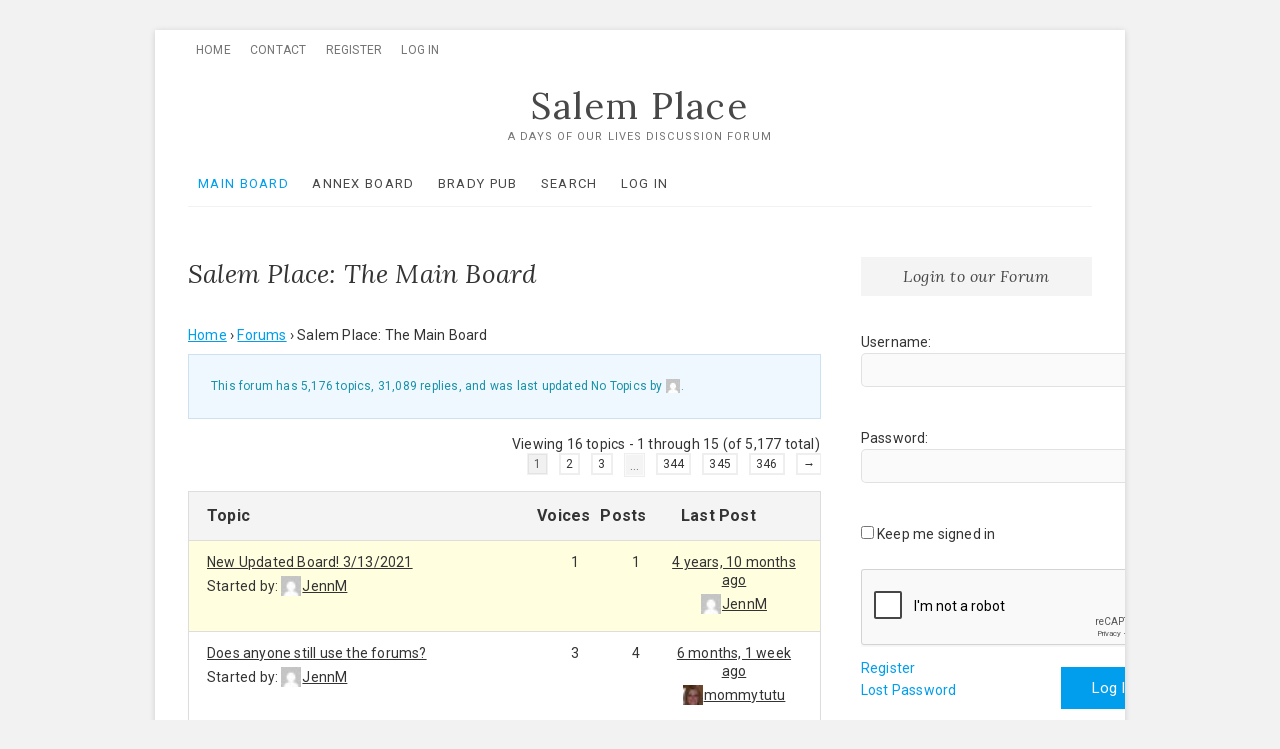

--- FILE ---
content_type: text/html; charset=UTF-8
request_url: https://www.salemplace.com/forum/salem-place-the-main-board/
body_size: 14238
content:
<!DOCTYPE html>
<html lang="en-US">
<head>
<meta charset="UTF-8" />
<link rel="profile" href="http://gmpg.org/xfn/11" />
	<link rel="pingback" href="https://www.salemplace.com/xmlrpc.php">
<title>Salem Place: The Main Board &#8211; Salem Place</title>
<meta name='robots' content='max-image-preview:large' />
<link rel='dns-prefetch' href='//fonts.googleapis.com' />
<link rel="alternate" type="application/rss+xml" title="Salem Place &raquo; Feed" href="https://www.salemplace.com/feed/" />
<link rel="alternate" type="application/rss+xml" title="Salem Place &raquo; Comments Feed" href="https://www.salemplace.com/comments/feed/" />
<link rel="alternate" type="application/rss+xml" title="Salem Place &raquo; Salem Place: The Main Board Comments Feed" href="https://www.salemplace.com/forum/salem-place-the-main-board/feed/" />
<link rel="alternate" title="oEmbed (JSON)" type="application/json+oembed" href="https://www.salemplace.com/wp-json/oembed/1.0/embed?url=https%3A%2F%2Fwww.salemplace.com%2Fforum%2Fsalem-place-the-main-board%2F" />
<link rel="alternate" title="oEmbed (XML)" type="text/xml+oembed" href="https://www.salemplace.com/wp-json/oembed/1.0/embed?url=https%3A%2F%2Fwww.salemplace.com%2Fforum%2Fsalem-place-the-main-board%2F&#038;format=xml" />
<style id='wp-img-auto-sizes-contain-inline-css' type='text/css'>
img:is([sizes=auto i],[sizes^="auto," i]){contain-intrinsic-size:3000px 1500px}
/*# sourceURL=wp-img-auto-sizes-contain-inline-css */
</style>
<style id='wp-emoji-styles-inline-css' type='text/css'>

	img.wp-smiley, img.emoji {
		display: inline !important;
		border: none !important;
		box-shadow: none !important;
		height: 1em !important;
		width: 1em !important;
		margin: 0 0.07em !important;
		vertical-align: -0.1em !important;
		background: none !important;
		padding: 0 !important;
	}
/*# sourceURL=wp-emoji-styles-inline-css */
</style>
<style id='wp-block-library-inline-css' type='text/css'>
:root{--wp-block-synced-color:#7a00df;--wp-block-synced-color--rgb:122,0,223;--wp-bound-block-color:var(--wp-block-synced-color);--wp-editor-canvas-background:#ddd;--wp-admin-theme-color:#007cba;--wp-admin-theme-color--rgb:0,124,186;--wp-admin-theme-color-darker-10:#006ba1;--wp-admin-theme-color-darker-10--rgb:0,107,160.5;--wp-admin-theme-color-darker-20:#005a87;--wp-admin-theme-color-darker-20--rgb:0,90,135;--wp-admin-border-width-focus:2px}@media (min-resolution:192dpi){:root{--wp-admin-border-width-focus:1.5px}}.wp-element-button{cursor:pointer}:root .has-very-light-gray-background-color{background-color:#eee}:root .has-very-dark-gray-background-color{background-color:#313131}:root .has-very-light-gray-color{color:#eee}:root .has-very-dark-gray-color{color:#313131}:root .has-vivid-green-cyan-to-vivid-cyan-blue-gradient-background{background:linear-gradient(135deg,#00d084,#0693e3)}:root .has-purple-crush-gradient-background{background:linear-gradient(135deg,#34e2e4,#4721fb 50%,#ab1dfe)}:root .has-hazy-dawn-gradient-background{background:linear-gradient(135deg,#faaca8,#dad0ec)}:root .has-subdued-olive-gradient-background{background:linear-gradient(135deg,#fafae1,#67a671)}:root .has-atomic-cream-gradient-background{background:linear-gradient(135deg,#fdd79a,#004a59)}:root .has-nightshade-gradient-background{background:linear-gradient(135deg,#330968,#31cdcf)}:root .has-midnight-gradient-background{background:linear-gradient(135deg,#020381,#2874fc)}:root{--wp--preset--font-size--normal:16px;--wp--preset--font-size--huge:42px}.has-regular-font-size{font-size:1em}.has-larger-font-size{font-size:2.625em}.has-normal-font-size{font-size:var(--wp--preset--font-size--normal)}.has-huge-font-size{font-size:var(--wp--preset--font-size--huge)}.has-text-align-center{text-align:center}.has-text-align-left{text-align:left}.has-text-align-right{text-align:right}.has-fit-text{white-space:nowrap!important}#end-resizable-editor-section{display:none}.aligncenter{clear:both}.items-justified-left{justify-content:flex-start}.items-justified-center{justify-content:center}.items-justified-right{justify-content:flex-end}.items-justified-space-between{justify-content:space-between}.screen-reader-text{border:0;clip-path:inset(50%);height:1px;margin:-1px;overflow:hidden;padding:0;position:absolute;width:1px;word-wrap:normal!important}.screen-reader-text:focus{background-color:#ddd;clip-path:none;color:#444;display:block;font-size:1em;height:auto;left:5px;line-height:normal;padding:15px 23px 14px;text-decoration:none;top:5px;width:auto;z-index:100000}html :where(.has-border-color){border-style:solid}html :where([style*=border-top-color]){border-top-style:solid}html :where([style*=border-right-color]){border-right-style:solid}html :where([style*=border-bottom-color]){border-bottom-style:solid}html :where([style*=border-left-color]){border-left-style:solid}html :where([style*=border-width]){border-style:solid}html :where([style*=border-top-width]){border-top-style:solid}html :where([style*=border-right-width]){border-right-style:solid}html :where([style*=border-bottom-width]){border-bottom-style:solid}html :where([style*=border-left-width]){border-left-style:solid}html :where(img[class*=wp-image-]){height:auto;max-width:100%}:where(figure){margin:0 0 1em}html :where(.is-position-sticky){--wp-admin--admin-bar--position-offset:var(--wp-admin--admin-bar--height,0px)}@media screen and (max-width:600px){html :where(.is-position-sticky){--wp-admin--admin-bar--position-offset:0px}}

/*# sourceURL=wp-block-library-inline-css */
</style><style id='global-styles-inline-css' type='text/css'>
:root{--wp--preset--aspect-ratio--square: 1;--wp--preset--aspect-ratio--4-3: 4/3;--wp--preset--aspect-ratio--3-4: 3/4;--wp--preset--aspect-ratio--3-2: 3/2;--wp--preset--aspect-ratio--2-3: 2/3;--wp--preset--aspect-ratio--16-9: 16/9;--wp--preset--aspect-ratio--9-16: 9/16;--wp--preset--color--black: #000000;--wp--preset--color--cyan-bluish-gray: #abb8c3;--wp--preset--color--white: #ffffff;--wp--preset--color--pale-pink: #f78da7;--wp--preset--color--vivid-red: #cf2e2e;--wp--preset--color--luminous-vivid-orange: #ff6900;--wp--preset--color--luminous-vivid-amber: #fcb900;--wp--preset--color--light-green-cyan: #7bdcb5;--wp--preset--color--vivid-green-cyan: #00d084;--wp--preset--color--pale-cyan-blue: #8ed1fc;--wp--preset--color--vivid-cyan-blue: #0693e3;--wp--preset--color--vivid-purple: #9b51e0;--wp--preset--gradient--vivid-cyan-blue-to-vivid-purple: linear-gradient(135deg,rgb(6,147,227) 0%,rgb(155,81,224) 100%);--wp--preset--gradient--light-green-cyan-to-vivid-green-cyan: linear-gradient(135deg,rgb(122,220,180) 0%,rgb(0,208,130) 100%);--wp--preset--gradient--luminous-vivid-amber-to-luminous-vivid-orange: linear-gradient(135deg,rgb(252,185,0) 0%,rgb(255,105,0) 100%);--wp--preset--gradient--luminous-vivid-orange-to-vivid-red: linear-gradient(135deg,rgb(255,105,0) 0%,rgb(207,46,46) 100%);--wp--preset--gradient--very-light-gray-to-cyan-bluish-gray: linear-gradient(135deg,rgb(238,238,238) 0%,rgb(169,184,195) 100%);--wp--preset--gradient--cool-to-warm-spectrum: linear-gradient(135deg,rgb(74,234,220) 0%,rgb(151,120,209) 20%,rgb(207,42,186) 40%,rgb(238,44,130) 60%,rgb(251,105,98) 80%,rgb(254,248,76) 100%);--wp--preset--gradient--blush-light-purple: linear-gradient(135deg,rgb(255,206,236) 0%,rgb(152,150,240) 100%);--wp--preset--gradient--blush-bordeaux: linear-gradient(135deg,rgb(254,205,165) 0%,rgb(254,45,45) 50%,rgb(107,0,62) 100%);--wp--preset--gradient--luminous-dusk: linear-gradient(135deg,rgb(255,203,112) 0%,rgb(199,81,192) 50%,rgb(65,88,208) 100%);--wp--preset--gradient--pale-ocean: linear-gradient(135deg,rgb(255,245,203) 0%,rgb(182,227,212) 50%,rgb(51,167,181) 100%);--wp--preset--gradient--electric-grass: linear-gradient(135deg,rgb(202,248,128) 0%,rgb(113,206,126) 100%);--wp--preset--gradient--midnight: linear-gradient(135deg,rgb(2,3,129) 0%,rgb(40,116,252) 100%);--wp--preset--font-size--small: 13px;--wp--preset--font-size--medium: 20px;--wp--preset--font-size--large: 36px;--wp--preset--font-size--x-large: 42px;--wp--preset--spacing--20: 0.44rem;--wp--preset--spacing--30: 0.67rem;--wp--preset--spacing--40: 1rem;--wp--preset--spacing--50: 1.5rem;--wp--preset--spacing--60: 2.25rem;--wp--preset--spacing--70: 3.38rem;--wp--preset--spacing--80: 5.06rem;--wp--preset--shadow--natural: 6px 6px 9px rgba(0, 0, 0, 0.2);--wp--preset--shadow--deep: 12px 12px 50px rgba(0, 0, 0, 0.4);--wp--preset--shadow--sharp: 6px 6px 0px rgba(0, 0, 0, 0.2);--wp--preset--shadow--outlined: 6px 6px 0px -3px rgb(255, 255, 255), 6px 6px rgb(0, 0, 0);--wp--preset--shadow--crisp: 6px 6px 0px rgb(0, 0, 0);}:where(.is-layout-flex){gap: 0.5em;}:where(.is-layout-grid){gap: 0.5em;}body .is-layout-flex{display: flex;}.is-layout-flex{flex-wrap: wrap;align-items: center;}.is-layout-flex > :is(*, div){margin: 0;}body .is-layout-grid{display: grid;}.is-layout-grid > :is(*, div){margin: 0;}:where(.wp-block-columns.is-layout-flex){gap: 2em;}:where(.wp-block-columns.is-layout-grid){gap: 2em;}:where(.wp-block-post-template.is-layout-flex){gap: 1.25em;}:where(.wp-block-post-template.is-layout-grid){gap: 1.25em;}.has-black-color{color: var(--wp--preset--color--black) !important;}.has-cyan-bluish-gray-color{color: var(--wp--preset--color--cyan-bluish-gray) !important;}.has-white-color{color: var(--wp--preset--color--white) !important;}.has-pale-pink-color{color: var(--wp--preset--color--pale-pink) !important;}.has-vivid-red-color{color: var(--wp--preset--color--vivid-red) !important;}.has-luminous-vivid-orange-color{color: var(--wp--preset--color--luminous-vivid-orange) !important;}.has-luminous-vivid-amber-color{color: var(--wp--preset--color--luminous-vivid-amber) !important;}.has-light-green-cyan-color{color: var(--wp--preset--color--light-green-cyan) !important;}.has-vivid-green-cyan-color{color: var(--wp--preset--color--vivid-green-cyan) !important;}.has-pale-cyan-blue-color{color: var(--wp--preset--color--pale-cyan-blue) !important;}.has-vivid-cyan-blue-color{color: var(--wp--preset--color--vivid-cyan-blue) !important;}.has-vivid-purple-color{color: var(--wp--preset--color--vivid-purple) !important;}.has-black-background-color{background-color: var(--wp--preset--color--black) !important;}.has-cyan-bluish-gray-background-color{background-color: var(--wp--preset--color--cyan-bluish-gray) !important;}.has-white-background-color{background-color: var(--wp--preset--color--white) !important;}.has-pale-pink-background-color{background-color: var(--wp--preset--color--pale-pink) !important;}.has-vivid-red-background-color{background-color: var(--wp--preset--color--vivid-red) !important;}.has-luminous-vivid-orange-background-color{background-color: var(--wp--preset--color--luminous-vivid-orange) !important;}.has-luminous-vivid-amber-background-color{background-color: var(--wp--preset--color--luminous-vivid-amber) !important;}.has-light-green-cyan-background-color{background-color: var(--wp--preset--color--light-green-cyan) !important;}.has-vivid-green-cyan-background-color{background-color: var(--wp--preset--color--vivid-green-cyan) !important;}.has-pale-cyan-blue-background-color{background-color: var(--wp--preset--color--pale-cyan-blue) !important;}.has-vivid-cyan-blue-background-color{background-color: var(--wp--preset--color--vivid-cyan-blue) !important;}.has-vivid-purple-background-color{background-color: var(--wp--preset--color--vivid-purple) !important;}.has-black-border-color{border-color: var(--wp--preset--color--black) !important;}.has-cyan-bluish-gray-border-color{border-color: var(--wp--preset--color--cyan-bluish-gray) !important;}.has-white-border-color{border-color: var(--wp--preset--color--white) !important;}.has-pale-pink-border-color{border-color: var(--wp--preset--color--pale-pink) !important;}.has-vivid-red-border-color{border-color: var(--wp--preset--color--vivid-red) !important;}.has-luminous-vivid-orange-border-color{border-color: var(--wp--preset--color--luminous-vivid-orange) !important;}.has-luminous-vivid-amber-border-color{border-color: var(--wp--preset--color--luminous-vivid-amber) !important;}.has-light-green-cyan-border-color{border-color: var(--wp--preset--color--light-green-cyan) !important;}.has-vivid-green-cyan-border-color{border-color: var(--wp--preset--color--vivid-green-cyan) !important;}.has-pale-cyan-blue-border-color{border-color: var(--wp--preset--color--pale-cyan-blue) !important;}.has-vivid-cyan-blue-border-color{border-color: var(--wp--preset--color--vivid-cyan-blue) !important;}.has-vivid-purple-border-color{border-color: var(--wp--preset--color--vivid-purple) !important;}.has-vivid-cyan-blue-to-vivid-purple-gradient-background{background: var(--wp--preset--gradient--vivid-cyan-blue-to-vivid-purple) !important;}.has-light-green-cyan-to-vivid-green-cyan-gradient-background{background: var(--wp--preset--gradient--light-green-cyan-to-vivid-green-cyan) !important;}.has-luminous-vivid-amber-to-luminous-vivid-orange-gradient-background{background: var(--wp--preset--gradient--luminous-vivid-amber-to-luminous-vivid-orange) !important;}.has-luminous-vivid-orange-to-vivid-red-gradient-background{background: var(--wp--preset--gradient--luminous-vivid-orange-to-vivid-red) !important;}.has-very-light-gray-to-cyan-bluish-gray-gradient-background{background: var(--wp--preset--gradient--very-light-gray-to-cyan-bluish-gray) !important;}.has-cool-to-warm-spectrum-gradient-background{background: var(--wp--preset--gradient--cool-to-warm-spectrum) !important;}.has-blush-light-purple-gradient-background{background: var(--wp--preset--gradient--blush-light-purple) !important;}.has-blush-bordeaux-gradient-background{background: var(--wp--preset--gradient--blush-bordeaux) !important;}.has-luminous-dusk-gradient-background{background: var(--wp--preset--gradient--luminous-dusk) !important;}.has-pale-ocean-gradient-background{background: var(--wp--preset--gradient--pale-ocean) !important;}.has-electric-grass-gradient-background{background: var(--wp--preset--gradient--electric-grass) !important;}.has-midnight-gradient-background{background: var(--wp--preset--gradient--midnight) !important;}.has-small-font-size{font-size: var(--wp--preset--font-size--small) !important;}.has-medium-font-size{font-size: var(--wp--preset--font-size--medium) !important;}.has-large-font-size{font-size: var(--wp--preset--font-size--large) !important;}.has-x-large-font-size{font-size: var(--wp--preset--font-size--x-large) !important;}
/*# sourceURL=global-styles-inline-css */
</style>

<style id='classic-theme-styles-inline-css' type='text/css'>
/*! This file is auto-generated */
.wp-block-button__link{color:#fff;background-color:#32373c;border-radius:9999px;box-shadow:none;text-decoration:none;padding:calc(.667em + 2px) calc(1.333em + 2px);font-size:1.125em}.wp-block-file__button{background:#32373c;color:#fff;text-decoration:none}
/*# sourceURL=/wp-includes/css/classic-themes.min.css */
</style>
<link rel='stylesheet' id='bbp-default-css' href='https://www.salemplace.com/wp-content/plugins/bbpress/templates/default/css/bbpress.min.css?ver=2.6.14' type='text/css' media='all' />
<link rel='stylesheet' id='contact-form-7-css' href='https://www.salemplace.com/wp-content/plugins/contact-form-7/includes/css/styles.css?ver=6.1.4' type='text/css' media='all' />
<link rel='stylesheet' id='hide-admin-bar-based-on-user-roles-css' href='https://www.salemplace.com/wp-content/plugins/hide-admin-bar-based-on-user-roles/public/css/hide-admin-bar-based-on-user-roles-public.css?ver=7.0.2' type='text/css' media='all' />
<link rel='stylesheet' id='excellent-style-css' href='https://www.salemplace.com/wp-content/themes/excellent/style.css?ver=6.9' type='text/css' media='all' />
<style id='excellent-style-inline-css' type='text/css'>
/* Slider Content With background color */
		.slider-content {
			background: rgba(255, 255, 255, 0.8) padding-box;
			border: 7px solid rgba(255, 255, 255, 0.4);
			padding: 20px 20px 25px;
		}
	/****************************************************************/
						/*.... Color Style ....*/
	/****************************************************************/
	/* Nav, links and hover */
	a,
	ul li a:hover,
	ol li a:hover,
	.top-bar .top-bar-menu a:hover,
	.top-bar .top-bar-menu a:focus,
	.top-bar .widget_contact ul li a:hover, /* Top Header Widget Contact */
	.top-bar .widget_contact ul li a:focus,
	.main-navigation a:hover, /* Navigation */
	.main-navigation a:focus,
	.main-navigation ul li.current-menu-item a,
	.main-navigation ul li.current_page_ancestor a,
	.main-navigation ul li.current-menu-ancestor a,
	.main-navigation ul li.current_page_item a,
	.main-navigation ul li:hover > a,
	.main-navigation li.current-menu-ancestor.menu-item-has-children > a:after,
	.main-navigation li.current-menu-item.menu-item-has-children > a:after,
	.main-navigation ul li:hover > a:after,
	.main-navigation li.menu-item-has-children > a:hover:after,
	.main-navigation li.page_item_has_children > a:hover:after,
	.main-navigation ul li ul li a:hover,
	.main-navigation ul li ul li a:focus,
	.main-navigation ul li ul li:hover > a,
	.main-navigation ul li.current-menu-item ul li a:hover,
	.header-search:hover, .header-search-x:hover, /* Header Search Form */
	.header-search:focus, .header-search-x:focus,
	.entry-title a:hover, /* Post */
	.entry-title a:focus,
	.entry-title a:active,
	.entry-meta .author a,
	.entry-meta span:hover,
	.entry-meta a:hover,
	.cat-links,
	.cat-links a,
	.tag-links,
	.tag-links a,
	.image-navigation .nav-links a,
	.widget ul li a:hover, /* Widgets */
	.widget ul li a:focus,
	.widget-title a:hover,
	.widget_contact ul li a:hover,
	.site-info .copyright a:first-child,
	.site-info .copyright a:hover, /* Footer */
	.site-info .copyright a:focus,
	#colophon .widget ul li a:hover,
	#colophon .widget ul li a:focus,
	#footer-navigation a:hover,
	#footer-navigation a:focus {
		color:  #009eed;
	}
	/* -_-_-_ Not for change _-_-_- */
	.entry-meta .entry-format a {
		color: #fff;
	}
	.widget_meta ul li:before,
	.widget_recent_comments ul li:before,
	.widget_categories ul li:before,
	.widget_recent_entries ul li:before,
	.widget_archive ul li:before,
	.entry-format a {
		background-color:  #009eed;
	}
	/* Webkit */
	::selection {
		background:  #009eed;
		color: #fff;
	}
	/* Gecko/Mozilla */
	::-moz-selection {
		background:  #009eed;
		color: #fff;
	}

	/* Accessibility
	================================================== */
	.screen-reader-text:hover,
	.screen-reader-text:active,
	.screen-reader-text:focus {
		background-color: #f1f1f1;
		color:  #009eed;
	}

/* Default Buttons
================================================== */

	input[type="reset"],/* Forms  */
	input[type="button"],
	input[type="submit"],
	.main-slider .flex-control-nav a.flex-active,
	.main-slider .flex-control-nav a:hover,
	.go-to-top .icon-bg,
	a.more-link:hover,
	a.more-link:focus,
	.testimonial-box .flex-control-nav li a.flex-active,
	.testimonial-box .flex-control-nav li a:hover {
		background-color:#009eed;
	}
	/* Testimonial Pagination Buttons */
	.testimonial-box .flex-control-nav li a.flex-active:before,
	.testimonial-box .flex-control-nav li a:hover:before {
		border-color:#009eed;
	}
	/* Buttons */
	.btn-default:hover,
	.btn-default:focus,
	.vivid,
	.search-submit{
		background-color: #009eed;
		border: 1px solid #009eed;
	}

	/* -_-_-_ Not for change _-_-_- */
	.light-color:hover,
	.light-color:focus,
	.vivid:hover,
	.vivid:focus {
		background-color: #fff;
		border: 1px solid #fff;
	}
/* Our Feature Big letter and link
================================================== */
	.our-feature-box .feature-title a:first-letter,
	.our-feature-box a.more-link {
		color: #009eed;
	}
/* #bbpress
	================================================== */
	#bbpress-forums .bbp-topics a:hover {
		color: #009eed;
	}
	.bbp-submit-wrapper button.submit {
		background-color: #009eed;
		border: 1px solid #009eed;
	}

	/* Woocommerce
	================================================== */
	.woocommerce #respond input#submit, 
	.woocommerce a.button, 
	.woocommerce button.button, 
	.woocommerce input.button,
	.woocommerce #respond input#submit.alt, 
	.woocommerce a.button.alt, 
	.woocommerce button.button.alt, 
	.woocommerce input.button.alt,
	.woocommerce-demo-store p.demo_store {
		background-color: #009eed;
	}
	.woocommerce .woocommerce-message:before {
		color: #009eed;
	}
/*# sourceURL=excellent-style-inline-css */
</style>
<link rel='stylesheet' id='font-awesome-css' href='https://www.salemplace.com/wp-content/themes/excellent/assets/font-awesome/css/font-awesome.min.css?ver=6.9' type='text/css' media='all' />
<link rel='stylesheet' id='excellent-animate-css' href='https://www.salemplace.com/wp-content/themes/excellent/assets/wow/css/animate.min.css?ver=6.9' type='text/css' media='all' />
<link rel='stylesheet' id='excellent-responsive-css' href='https://www.salemplace.com/wp-content/themes/excellent/css/responsive.css?ver=6.9' type='text/css' media='all' />
<link rel='stylesheet' id='excellent_google_fonts-css' href='//fonts.googleapis.com/css?family=Roboto%3A300%2C400%2C400i%2C700%7CLora%3A400%2C400i&#038;ver=6.9' type='text/css' media='all' />
<script type="text/javascript" src="https://www.salemplace.com/wp-includes/js/jquery/jquery.min.js?ver=3.7.1" id="jquery-core-js"></script>
<script type="text/javascript" src="https://www.salemplace.com/wp-includes/js/jquery/jquery-migrate.min.js?ver=3.4.1" id="jquery-migrate-js"></script>
<script type="text/javascript" src="https://www.salemplace.com/wp-content/plugins/hide-admin-bar-based-on-user-roles/public/js/hide-admin-bar-based-on-user-roles-public.js?ver=7.0.2" id="hide-admin-bar-based-on-user-roles-js"></script>
<link rel="https://api.w.org/" href="https://www.salemplace.com/wp-json/" /><link rel="EditURI" type="application/rsd+xml" title="RSD" href="https://www.salemplace.com/xmlrpc.php?rsd" />
<meta name="generator" content="WordPress 6.9" />
<link rel="canonical" href="https://www.salemplace.com/forum/salem-place-the-main-board/" />
<link rel='shortlink' href='https://www.salemplace.com/?p=5' />
	<meta name="viewport" content="width=device-width" />
					<style type="text/css" id="c4wp-checkout-css">
					.woocommerce-checkout .c4wp_captcha_field {
						margin-bottom: 10px;
						margin-top: 15px;
						position: relative;
						display: inline-block;
					}
				</style>
							<style type="text/css" id="c4wp-v3-lp-form-css">
				.login #login, .login #lostpasswordform {
					min-width: 350px !important;
				}
				.wpforms-field-c4wp iframe {
					width: 100% !important;
				}
			</style>
			</head>
<body class="forum bbpress bbp-no-js wp-singular forum-template-default single single-forum postid-5 wp-embed-responsive wp-theme-excellent boxed-layout">
	
<script type="text/javascript" id="bbp-swap-no-js-body-class">
	document.body.className = document.body.className.replace( 'bbp-no-js', 'bbp-js' );
</script>

<div id="page" class="site">
	<a class="skip-link screen-reader-text" href="#site-content-contain">Skip to content</a>
<!-- Masthead ============================================= -->
<header id="masthead" class="site-header" role="banner">
	<div class="custom-header">
		<div class="custom-header-media">
				</div>
	</div>
	<div class="top-bar">
		<div class="wrap">
						<nav class="top-bar-menu" role="navigation"  aria-label="Topbar Menu">
				<button class="top-menu-toggle" type="button">		
					<span>MENU</span>
			  	</button>
				<ul class="top-menu"><li id="menu-item-57727" class="menu-item menu-item-type-post_type menu-item-object-page menu-item-home menu-item-57727"><a href="https://www.salemplace.com/">Home</a></li>
<li id="menu-item-57697" class="menu-item menu-item-type-post_type menu-item-object-page menu-item-57697"><a href="https://www.salemplace.com/contact/">Contact</a></li>
<li id="menu-item-57766" class="menu-item menu-item-type-custom menu-item-object-custom menu-item-57766"><a href="https://www.salemplace.com/join/">Register</a></li>
<li id="menu-item-57760" class="menu-item menu-item-type-custom menu-item-object-custom menu-item-57760"><a href="https://www.salemplace.com/forum-login/">Log In</a></li>
</ul>			</nav><!-- end .top-bar-menu -->
					</div><!-- end .wrap -->
	</div><!-- end .top-bar -->
	<!-- Top Header============================================= -->
	<div class="top-header">
		<div class="wrap">
			<div id="site-branding"> <h2 id="site-title"> 			<a href="https://www.salemplace.com/" title="Salem Place" rel="home"> Salem Place </a>
			 </h2> <!-- end .site-title --> 			<div id="site-description"> A Days of our Lives Discussion Forum </div> <!-- end #site-description -->
		</div>		</div>
	</div><!-- end .top-header -->
	<!-- Main Header============================================= -->
	<div id="sticky-header" class="clearfix">
		<div class="wrap">
			<div class="header-navigation-wrap">
			<div class="header-social-block"></div><!-- end .header-social-block -->			<!-- Main Nav ============================================= -->
					<h3 class="nav-site-title">
						<a href="https://www.salemplace.com/" title="Salem Place">Salem Place</a>
					</h3>
							<nav id="site-navigation" class="main-navigation clearfix" role="navigation"  aria-label="Main Menu">
					<button class="menu-toggle" type="button" aria-controls="primary-menu" aria-expanded="false">
						<span class="line-one"></span>
						<span class="line-two"></span>
						<span class="line-three"></span>
					</button><!-- end .menu-toggle -->
					<ul id="primary-menu" class="menu nav-menu"><li id="menu-item-57704" class="menu-item menu-item-type-custom menu-item-object-custom current-menu-item menu-item-57704"><a href="/forum/salem-place-the-main-board/" aria-current="page">Main Board</a></li>
<li id="menu-item-57705" class="menu-item menu-item-type-custom menu-item-object-custom menu-item-57705"><a href="/forum/the-annex-board/">Annex Board</a></li>
<li id="menu-item-57706" class="menu-item menu-item-type-custom menu-item-object-custom menu-item-57706"><a href="/forum/the-brady-pub/">Brady Pub</a></li>
<li id="menu-item-57723" class="menu-item menu-item-type-post_type menu-item-object-page menu-item-57723"><a href="https://www.salemplace.com/forum_search/">Search</a></li>
<li id="menu-item-57759" class="menu-item menu-item-type-custom menu-item-object-custom menu-item-57759"><a href="https://www.salemplace.com/forum-login/">Log In</a></li>
</ul>				</nav> <!-- end #site-navigation -->
							</div> <!-- end .header-navigation-wrap -->
		</div> <!-- end .wrap -->
	</div><!-- end #sticky-header -->
	<!-- Main Slider ============================================= -->
	</header> <!-- end #masthead -->
<!-- Main Page Start ============================================= -->
<div id="site-content-contain" class="site-content-contain">
	<div id="content" class="site-content">
<div class="wrap">
	<div id="primary" class="content-area">
		<main id="main" class="site-main" role="main">
			<header class="page-header">
									<h1 class="page-title">Salem Place: The Main Board</h1>
					<!-- .page-title -->
				<!-- .breadcrumb -->
			</header><!-- .page-header -->
						<section id="post-5" class="post-5 forum type-forum status-publish hentry">
				<article id="post-5" class="post-5 forum type-forum status-publish hentry">
				<div class="entry-content clearfix">
					
<div id="bbpress-forums" class="bbpress-wrapper">

	<div class="bbp-breadcrumb"><p><a href="https://www.salemplace.com" class="bbp-breadcrumb-home">Home</a> <span class="bbp-breadcrumb-sep">&rsaquo;</span> <a href="https://www.salemplace.com/forums/" class="bbp-breadcrumb-root">Forums</a> <span class="bbp-breadcrumb-sep">&rsaquo;</span> <span class="bbp-breadcrumb-current">Salem Place: The Main Board</span></p></div>
	
	
	
		<div class="bbp-template-notice info"><ul><li class="bbp-forum-description">This forum has 5,176 topics, 31,089 replies, and was last updated No Topics by <span  class="bbp-author-avatar"><img alt='' src='https://secure.gravatar.com/avatar/?s=14&#038;d=mm&#038;r=g' srcset='https://secure.gravatar.com/avatar/?s=28&#038;d=mm&#038;r=g 2x' class='avatar avatar-14 photo avatar-default' height='14' width='14' loading='lazy' decoding='async'/></span><span  class="bbp-author-name"></span>.</li></ul></div>
		
		
			
<div class="bbp-pagination">
	<div class="bbp-pagination-count">Viewing 16 topics - 1 through 15 (of 5,177 total)</div>
	<div class="bbp-pagination-links"><span aria-current="page" class="page-numbers current">1</span>
<a class="page-numbers" href="https://www.salemplace.com/forum/salem-place-the-main-board/page/2/">2</a>
<a class="page-numbers" href="https://www.salemplace.com/forum/salem-place-the-main-board/page/3/">3</a>
<span class="page-numbers dots">&hellip;</span>
<a class="page-numbers" href="https://www.salemplace.com/forum/salem-place-the-main-board/page/344/">344</a>
<a class="page-numbers" href="https://www.salemplace.com/forum/salem-place-the-main-board/page/345/">345</a>
<a class="page-numbers" href="https://www.salemplace.com/forum/salem-place-the-main-board/page/346/">346</a>
<a class="next page-numbers" href="https://www.salemplace.com/forum/salem-place-the-main-board/page/2/">&rarr;</a></div>
</div>


			
<ul id="bbp-forum-5" class="bbp-topics">
	<li class="bbp-header">
		<ul class="forum-titles">
			<li class="bbp-topic-title">Topic</li>
			<li class="bbp-topic-voice-count">Voices</li>
			<li class="bbp-topic-reply-count">Posts</li>
			<li class="bbp-topic-freshness">Last Post</li>
		</ul>
	</li>

	<li class="bbp-body">

		
			
<ul id="bbp-topic-57770" class="loop-item-0 user-id-1 bbp-parent-forum-5 odd  sticky post-57770 topic type-topic status-publish hentry">
	<li class="bbp-topic-title">

		
		
		<a class="bbp-topic-permalink" href="https://www.salemplace.com/topic/new-updated-board-3-13-2021/">New Updated Board! 3/13/2021</a>

		
		
		
		<p class="bbp-topic-meta">

			
			<span class="bbp-topic-started-by">Started by: <a href="https://www.salemplace.com/users/jennm/" title="View JennM&#039;s profile" class="bbp-author-link"><span  class="bbp-author-avatar"><img alt='' src='https://secure.gravatar.com/avatar/e9560eb725beaed522a8e61bfb6c5e93d39cdfedbe561037236b538de3f4b971?s=14&#038;d=mm&#038;r=g' srcset='https://secure.gravatar.com/avatar/e9560eb725beaed522a8e61bfb6c5e93d39cdfedbe561037236b538de3f4b971?s=28&#038;d=mm&#038;r=g 2x' class='avatar avatar-14 photo' height='14' width='14' loading='lazy' decoding='async'/></span><span  class="bbp-author-name">JennM</span></a></span>

			
			
		</p>

		
		
	</li>

	<li class="bbp-topic-voice-count">1</li>

	<li class="bbp-topic-reply-count">1</li>

	<li class="bbp-topic-freshness">

		
		<a href="https://www.salemplace.com/topic/new-updated-board-3-13-2021/" title="New Updated Board! 3/13/2021">4 years, 10 months ago</a>
		
		<p class="bbp-topic-meta">

			
			<span class="bbp-topic-freshness-author"><a href="https://www.salemplace.com/users/jennm/" title="View JennM&#039;s profile" class="bbp-author-link"><span  class="bbp-author-avatar"><img alt='' src='https://secure.gravatar.com/avatar/e9560eb725beaed522a8e61bfb6c5e93d39cdfedbe561037236b538de3f4b971?s=14&#038;d=mm&#038;r=g' srcset='https://secure.gravatar.com/avatar/e9560eb725beaed522a8e61bfb6c5e93d39cdfedbe561037236b538de3f4b971?s=28&#038;d=mm&#038;r=g 2x' class='avatar avatar-14 photo' height='14' width='14' loading='lazy' decoding='async'/></span><span  class="bbp-author-name">JennM</span></a></span>

			
		</p>
	</li>
</ul><!-- #bbp-topic-57770 -->

		
			
<ul id="bbp-topic-61398" class="loop-item-1 user-id-1 bbp-parent-forum-5 even  post-61398 topic type-topic status-publish hentry">
	<li class="bbp-topic-title">

		
		
		<a class="bbp-topic-permalink" href="https://www.salemplace.com/topic/does-anyone-still-use-the-forums/">Does anyone still use the forums?</a>

		
		
		
		<p class="bbp-topic-meta">

			
			<span class="bbp-topic-started-by">Started by: <a href="https://www.salemplace.com/users/jennm/" title="View JennM&#039;s profile" class="bbp-author-link"><span  class="bbp-author-avatar"><img alt='' src='https://secure.gravatar.com/avatar/e9560eb725beaed522a8e61bfb6c5e93d39cdfedbe561037236b538de3f4b971?s=14&#038;d=mm&#038;r=g' srcset='https://secure.gravatar.com/avatar/e9560eb725beaed522a8e61bfb6c5e93d39cdfedbe561037236b538de3f4b971?s=28&#038;d=mm&#038;r=g 2x' class='avatar avatar-14 photo' height='14' width='14' loading='lazy' decoding='async'/></span><span  class="bbp-author-name">JennM</span></a></span>

			
			
		</p>

		
		
	</li>

	<li class="bbp-topic-voice-count">3</li>

	<li class="bbp-topic-reply-count">4</li>

	<li class="bbp-topic-freshness">

		
		<a href="https://www.salemplace.com/topic/does-anyone-still-use-the-forums/#post-61615" title="Reply To: Does anyone still use the forums?">6 months, 1 week ago</a>
		
		<p class="bbp-topic-meta">

			
			<span class="bbp-topic-freshness-author"><a href="https://www.salemplace.com/users/mommytutu/" title="View mommytutu&#039;s profile" class="bbp-author-link"><span  class="bbp-author-avatar"><img alt='' src='https://secure.gravatar.com/avatar/08772d71dd5cc81392278c53899a203b55aec5ad336ff6fc7e36cd0f318e7f31?s=14&#038;d=mm&#038;r=g' srcset='https://secure.gravatar.com/avatar/08772d71dd5cc81392278c53899a203b55aec5ad336ff6fc7e36cd0f318e7f31?s=28&#038;d=mm&#038;r=g 2x' class='avatar avatar-14 photo' height='14' width='14' loading='lazy' decoding='async'/></span><span  class="bbp-author-name">mommytutu</span></a></span>

			
		</p>
	</li>
</ul><!-- #bbp-topic-61398 -->

		
			
<ul id="bbp-topic-61300" class="loop-item-2 user-id-21 bbp-parent-forum-5 odd  post-61300 topic type-topic status-publish hentry">
	<li class="bbp-topic-title">

		
		
		<a class="bbp-topic-permalink" href="https://www.salemplace.com/topic/phillip-4/">Phillip</a>

		
		
		
		<p class="bbp-topic-meta">

			
			<span class="bbp-topic-started-by">Started by: <a href="https://www.salemplace.com/users/mommytutu/" title="View mommytutu&#039;s profile" class="bbp-author-link"><span  class="bbp-author-avatar"><img alt='' src='https://secure.gravatar.com/avatar/08772d71dd5cc81392278c53899a203b55aec5ad336ff6fc7e36cd0f318e7f31?s=14&#038;d=mm&#038;r=g' srcset='https://secure.gravatar.com/avatar/08772d71dd5cc81392278c53899a203b55aec5ad336ff6fc7e36cd0f318e7f31?s=28&#038;d=mm&#038;r=g 2x' class='avatar avatar-14 photo' height='14' width='14' loading='lazy' decoding='async'/></span><span  class="bbp-author-name">mommytutu</span></a></span>

			
			
		</p>

		
		
	</li>

	<li class="bbp-topic-voice-count">2</li>

	<li class="bbp-topic-reply-count">2</li>

	<li class="bbp-topic-freshness">

		
		<a href="https://www.salemplace.com/topic/phillip-4/#post-61301" title="Reply To: Phillip">1 year, 5 months ago</a>
		
		<p class="bbp-topic-meta">

			
			<span class="bbp-topic-freshness-author"><a href="https://www.salemplace.com/users/doolfan/" title="View doolfan&#039;s profile" class="bbp-author-link"><span  class="bbp-author-avatar"><img alt='' src='https://secure.gravatar.com/avatar/a28f1af9d3556dc1686d53b841d02a26e7c9b3069e3eb4051dab5db930a8c759?s=14&#038;d=mm&#038;r=g' srcset='https://secure.gravatar.com/avatar/a28f1af9d3556dc1686d53b841d02a26e7c9b3069e3eb4051dab5db930a8c759?s=28&#038;d=mm&#038;r=g 2x' class='avatar avatar-14 photo' height='14' width='14' loading='lazy' decoding='async'/></span><span  class="bbp-author-name">doolfan</span></a></span>

			
		</p>
	</li>
</ul><!-- #bbp-topic-61300 -->

		
			
<ul id="bbp-topic-61077" class="loop-item-3 user-id-1405 bbp-parent-forum-5 even  post-61077 topic type-topic status-publish hentry">
	<li class="bbp-topic-title">

		
		
		<a class="bbp-topic-permalink" href="https://www.salemplace.com/topic/confidence-increase-through-stylish-selections/">Confidence Increase through Stylish Selections</a>

		
		
		
		<p class="bbp-topic-meta">

			
			<span class="bbp-topic-started-by">Started by: <a href="https://www.salemplace.com/users/charlesjat/" title="View CharlesJat&#039;s profile" class="bbp-author-link"><span  class="bbp-author-avatar"><img alt='' src='https://secure.gravatar.com/avatar/09d4872d68e4a783e32c076f9b48fcddba6293774b8f066156eb5f0002299780?s=14&#038;d=mm&#038;r=g' srcset='https://secure.gravatar.com/avatar/09d4872d68e4a783e32c076f9b48fcddba6293774b8f066156eb5f0002299780?s=28&#038;d=mm&#038;r=g 2x' class='avatar avatar-14 photo' height='14' width='14' loading='lazy' decoding='async'/></span><span  class="bbp-author-name">CharlesJat</span></a></span>

			
			
		</p>

		
		
	</li>

	<li class="bbp-topic-voice-count">1</li>

	<li class="bbp-topic-reply-count">1</li>

	<li class="bbp-topic-freshness">

		
		<a href="https://www.salemplace.com/topic/confidence-increase-through-stylish-selections/" title="Confidence Increase through Stylish Selections">1 year, 9 months ago</a>
		
		<p class="bbp-topic-meta">

			
			<span class="bbp-topic-freshness-author"><a href="https://www.salemplace.com/users/charlesjat/" title="View CharlesJat&#039;s profile" class="bbp-author-link"><span  class="bbp-author-avatar"><img alt='' src='https://secure.gravatar.com/avatar/09d4872d68e4a783e32c076f9b48fcddba6293774b8f066156eb5f0002299780?s=14&#038;d=mm&#038;r=g' srcset='https://secure.gravatar.com/avatar/09d4872d68e4a783e32c076f9b48fcddba6293774b8f066156eb5f0002299780?s=28&#038;d=mm&#038;r=g 2x' class='avatar avatar-14 photo' height='14' width='14' loading='lazy' decoding='async'/></span><span  class="bbp-author-name">CharlesJat</span></a></span>

			
		</p>
	</li>
</ul><!-- #bbp-topic-61077 -->

		
			
<ul id="bbp-topic-61010" class="loop-item-4 user-id-1405 bbp-parent-forum-5 odd  post-61010 topic type-topic status-publish hentry">
	<li class="bbp-topic-title">

		
		
		<a class="bbp-topic-permalink" href="https://www.salemplace.com/topic/essentials-for-a-wardrobe-house-of-color-tips/">Essentials for A Wardrobe: House of Color Tips</a>

		
		
		
		<p class="bbp-topic-meta">

			
			<span class="bbp-topic-started-by">Started by: <a href="https://www.salemplace.com/users/charlesjat/" title="View CharlesJat&#039;s profile" class="bbp-author-link"><span  class="bbp-author-avatar"><img alt='' src='https://secure.gravatar.com/avatar/09d4872d68e4a783e32c076f9b48fcddba6293774b8f066156eb5f0002299780?s=14&#038;d=mm&#038;r=g' srcset='https://secure.gravatar.com/avatar/09d4872d68e4a783e32c076f9b48fcddba6293774b8f066156eb5f0002299780?s=28&#038;d=mm&#038;r=g 2x' class='avatar avatar-14 photo' height='14' width='14' loading='lazy' decoding='async'/></span><span  class="bbp-author-name">CharlesJat</span></a></span>

			
			
		</p>

		
		
	</li>

	<li class="bbp-topic-voice-count">1</li>

	<li class="bbp-topic-reply-count">1</li>

	<li class="bbp-topic-freshness">

		
		<a href="https://www.salemplace.com/topic/essentials-for-a-wardrobe-house-of-color-tips/" title="Essentials for A Wardrobe: House of Color Tips">1 year, 9 months ago</a>
		
		<p class="bbp-topic-meta">

			
			<span class="bbp-topic-freshness-author"><a href="https://www.salemplace.com/users/charlesjat/" title="View CharlesJat&#039;s profile" class="bbp-author-link"><span  class="bbp-author-avatar"><img alt='' src='https://secure.gravatar.com/avatar/09d4872d68e4a783e32c076f9b48fcddba6293774b8f066156eb5f0002299780?s=14&#038;d=mm&#038;r=g' srcset='https://secure.gravatar.com/avatar/09d4872d68e4a783e32c076f9b48fcddba6293774b8f066156eb5f0002299780?s=28&#038;d=mm&#038;r=g 2x' class='avatar avatar-14 photo' height='14' width='14' loading='lazy' decoding='async'/></span><span  class="bbp-author-name">CharlesJat</span></a></span>

			
		</p>
	</li>
</ul><!-- #bbp-topic-61010 -->

		
			
<ul id="bbp-topic-60849" class="loop-item-5 user-id-596 bbp-parent-forum-5 even  post-60849 topic type-topic status-publish hentry">
	<li class="bbp-topic-title">

		
		
		<a class="bbp-topic-permalink" href="https://www.salemplace.com/topic/should-smoking-be-banned/">Should smoking be banned?</a>

		
		
		
		<p class="bbp-topic-meta">

			
			<span class="bbp-topic-started-by">Started by: <a href="https://www.salemplace.com/users/michaelasymn/" title="View Michaelasymn&#039;s profile" class="bbp-author-link"><span  class="bbp-author-avatar"><img alt='' src='https://secure.gravatar.com/avatar/d38cab7425c027814af57f6f6219131eda677b94fb42e898128ef81266e71c68?s=14&#038;d=mm&#038;r=g' srcset='https://secure.gravatar.com/avatar/d38cab7425c027814af57f6f6219131eda677b94fb42e898128ef81266e71c68?s=28&#038;d=mm&#038;r=g 2x' class='avatar avatar-14 photo' height='14' width='14' loading='lazy' decoding='async'/></span><span  class="bbp-author-name">Michaelasymn</span></a></span>

			
			
		</p>

		
		
	</li>

	<li class="bbp-topic-voice-count">1</li>

	<li class="bbp-topic-reply-count">1</li>

	<li class="bbp-topic-freshness">

		
		<a href="https://www.salemplace.com/topic/should-smoking-be-banned/" title="Should smoking be banned?">1 year, 11 months ago</a>
		
		<p class="bbp-topic-meta">

			
			<span class="bbp-topic-freshness-author"><a href="https://www.salemplace.com/users/michaelasymn/" title="View Michaelasymn&#039;s profile" class="bbp-author-link"><span  class="bbp-author-avatar"><img alt='' src='https://secure.gravatar.com/avatar/d38cab7425c027814af57f6f6219131eda677b94fb42e898128ef81266e71c68?s=14&#038;d=mm&#038;r=g' srcset='https://secure.gravatar.com/avatar/d38cab7425c027814af57f6f6219131eda677b94fb42e898128ef81266e71c68?s=28&#038;d=mm&#038;r=g 2x' class='avatar avatar-14 photo' height='14' width='14' loading='lazy' decoding='async'/></span><span  class="bbp-author-name">Michaelasymn</span></a></span>

			
		</p>
	</li>
</ul><!-- #bbp-topic-60849 -->

		
			
<ul id="bbp-topic-59392" class="loop-item-6 user-id-554 bbp-parent-forum-5 odd  post-59392 topic type-topic status-publish hentry">
	<li class="bbp-topic-title">

		
		
		<a class="bbp-topic-permalink" href="https://www.salemplace.com/topic/days-renewed-for-two-more-seasons/">Days Renewed for Two More Seasons</a>

		
		
		
		<p class="bbp-topic-meta">

			
			<span class="bbp-topic-started-by">Started by: <a href="https://www.salemplace.com/users/doolfan/" title="View doolfan&#039;s profile" class="bbp-author-link"><span  class="bbp-author-avatar"><img alt='' src='https://secure.gravatar.com/avatar/a28f1af9d3556dc1686d53b841d02a26e7c9b3069e3eb4051dab5db930a8c759?s=14&#038;d=mm&#038;r=g' srcset='https://secure.gravatar.com/avatar/a28f1af9d3556dc1686d53b841d02a26e7c9b3069e3eb4051dab5db930a8c759?s=28&#038;d=mm&#038;r=g 2x' class='avatar avatar-14 photo' height='14' width='14' loading='lazy' decoding='async'/></span><span  class="bbp-author-name">doolfan</span></a></span>

			
			
		</p>

		
		
	</li>

	<li class="bbp-topic-voice-count">2</li>

	<li class="bbp-topic-reply-count">3</li>

	<li class="bbp-topic-freshness">

		
		<a href="https://www.salemplace.com/topic/days-renewed-for-two-more-seasons/#post-59398" title="Reply To: Days Renewed for Two More Seasons">2 years, 9 months ago</a>
		
		<p class="bbp-topic-meta">

			
			<span class="bbp-topic-freshness-author"><a href="https://www.salemplace.com/users/doolfan/" title="View doolfan&#039;s profile" class="bbp-author-link"><span  class="bbp-author-avatar"><img alt='' src='https://secure.gravatar.com/avatar/a28f1af9d3556dc1686d53b841d02a26e7c9b3069e3eb4051dab5db930a8c759?s=14&#038;d=mm&#038;r=g' srcset='https://secure.gravatar.com/avatar/a28f1af9d3556dc1686d53b841d02a26e7c9b3069e3eb4051dab5db930a8c759?s=28&#038;d=mm&#038;r=g 2x' class='avatar avatar-14 photo' height='14' width='14' loading='lazy' decoding='async'/></span><span  class="bbp-author-name">doolfan</span></a></span>

			
		</p>
	</li>
</ul><!-- #bbp-topic-59392 -->

		
			
<ul id="bbp-topic-59054" class="loop-item-7 user-id-178 bbp-parent-forum-5 even  post-59054 topic type-topic status-publish hentry">
	<li class="bbp-topic-title">

		
		
		<a class="bbp-topic-permalink" href="https://www.salemplace.com/topic/12-days-of-christmas/">12 Days of Christmas</a>

		
		
		
		<p class="bbp-topic-meta">

			
			<span class="bbp-topic-started-by">Started by: <a href="https://www.salemplace.com/users/bluebonnet/" title="View bluebonnet&#039;s profile" class="bbp-author-link"><span  class="bbp-author-avatar"><img alt='' src='https://secure.gravatar.com/avatar/597034e41aa4f48a0a69413ade031198a1a6d3d94704bb13c36f0f2972c3f3ee?s=14&#038;d=mm&#038;r=g' srcset='https://secure.gravatar.com/avatar/597034e41aa4f48a0a69413ade031198a1a6d3d94704bb13c36f0f2972c3f3ee?s=28&#038;d=mm&#038;r=g 2x' class='avatar avatar-14 photo' height='14' width='14' loading='lazy' decoding='async'/></span><span  class="bbp-author-name">bluebonnet</span></a></span>

			
			
		</p>

		
		
	</li>

	<li class="bbp-topic-voice-count">2</li>

	<li class="bbp-topic-reply-count">3</li>

	<li class="bbp-topic-freshness">

		
		<a href="https://www.salemplace.com/topic/12-days-of-christmas/#post-59060" title="Reply To: 12 Days of Christmas">3 years ago</a>
		
		<p class="bbp-topic-meta">

			
			<span class="bbp-topic-freshness-author"><a href="https://www.salemplace.com/users/bluebonnet/" title="View bluebonnet&#039;s profile" class="bbp-author-link"><span  class="bbp-author-avatar"><img alt='' src='https://secure.gravatar.com/avatar/597034e41aa4f48a0a69413ade031198a1a6d3d94704bb13c36f0f2972c3f3ee?s=14&#038;d=mm&#038;r=g' srcset='https://secure.gravatar.com/avatar/597034e41aa4f48a0a69413ade031198a1a6d3d94704bb13c36f0f2972c3f3ee?s=28&#038;d=mm&#038;r=g 2x' class='avatar avatar-14 photo' height='14' width='14' loading='lazy' decoding='async'/></span><span  class="bbp-author-name">bluebonnet</span></a></span>

			
		</p>
	</li>
</ul><!-- #bbp-topic-59054 -->

		
			
<ul id="bbp-topic-59017" class="loop-item-8 user-id-554 bbp-parent-forum-5 odd  post-59017 topic type-topic status-publish hentry">
	<li class="bbp-topic-title">

		
		
		<a class="bbp-topic-permalink" href="https://www.salemplace.com/topic/eric-7/">Eric</a>

		
		
		
		<p class="bbp-topic-meta">

			
			<span class="bbp-topic-started-by">Started by: <a href="https://www.salemplace.com/users/doolfan/" title="View doolfan&#039;s profile" class="bbp-author-link"><span  class="bbp-author-avatar"><img alt='' src='https://secure.gravatar.com/avatar/a28f1af9d3556dc1686d53b841d02a26e7c9b3069e3eb4051dab5db930a8c759?s=14&#038;d=mm&#038;r=g' srcset='https://secure.gravatar.com/avatar/a28f1af9d3556dc1686d53b841d02a26e7c9b3069e3eb4051dab5db930a8c759?s=28&#038;d=mm&#038;r=g 2x' class='avatar avatar-14 photo' height='14' width='14' loading='lazy' decoding='async'/></span><span  class="bbp-author-name">doolfan</span></a></span>

			
			
		</p>

		
		
	</li>

	<li class="bbp-topic-voice-count">2</li>

	<li class="bbp-topic-reply-count">2</li>

	<li class="bbp-topic-freshness">

		
		<a href="https://www.salemplace.com/topic/eric-7/#post-59057" title="Reply To: Eric">3 years ago</a>
		
		<p class="bbp-topic-meta">

			
			<span class="bbp-topic-freshness-author"><a href="https://www.salemplace.com/users/mommytutu/" title="View mommytutu&#039;s profile" class="bbp-author-link"><span  class="bbp-author-avatar"><img alt='' src='https://secure.gravatar.com/avatar/08772d71dd5cc81392278c53899a203b55aec5ad336ff6fc7e36cd0f318e7f31?s=14&#038;d=mm&#038;r=g' srcset='https://secure.gravatar.com/avatar/08772d71dd5cc81392278c53899a203b55aec5ad336ff6fc7e36cd0f318e7f31?s=28&#038;d=mm&#038;r=g 2x' class='avatar avatar-14 photo' height='14' width='14' loading='lazy' decoding='async'/></span><span  class="bbp-author-name">mommytutu</span></a></span>

			
		</p>
	</li>
</ul><!-- #bbp-topic-59017 -->

		
			
<ul id="bbp-topic-58941" class="loop-item-9 user-id-554 bbp-parent-forum-5 even  post-58941 topic type-topic status-publish hentry">
	<li class="bbp-topic-title">

		
		
		<a class="bbp-topic-permalink" href="https://www.salemplace.com/topic/fortune-cookies-again/">Fortune Cookies Again</a>

		
		
		
		<p class="bbp-topic-meta">

			
			<span class="bbp-topic-started-by">Started by: <a href="https://www.salemplace.com/users/doolfan/" title="View doolfan&#039;s profile" class="bbp-author-link"><span  class="bbp-author-avatar"><img alt='' src='https://secure.gravatar.com/avatar/a28f1af9d3556dc1686d53b841d02a26e7c9b3069e3eb4051dab5db930a8c759?s=14&#038;d=mm&#038;r=g' srcset='https://secure.gravatar.com/avatar/a28f1af9d3556dc1686d53b841d02a26e7c9b3069e3eb4051dab5db930a8c759?s=28&#038;d=mm&#038;r=g 2x' class='avatar avatar-14 photo' height='14' width='14' loading='lazy' decoding='async'/></span><span  class="bbp-author-name">doolfan</span></a></span>

			
			
		</p>

		
		
	</li>

	<li class="bbp-topic-voice-count">2</li>

	<li class="bbp-topic-reply-count">2</li>

	<li class="bbp-topic-freshness">

		
		<a href="https://www.salemplace.com/topic/fortune-cookies-again/#post-58942" title="Reply To: Fortune Cookies Again">3 years, 1 month ago</a>
		
		<p class="bbp-topic-meta">

			
			<span class="bbp-topic-freshness-author"><a href="https://www.salemplace.com/users/mommytutu/" title="View mommytutu&#039;s profile" class="bbp-author-link"><span  class="bbp-author-avatar"><img alt='' src='https://secure.gravatar.com/avatar/08772d71dd5cc81392278c53899a203b55aec5ad336ff6fc7e36cd0f318e7f31?s=14&#038;d=mm&#038;r=g' srcset='https://secure.gravatar.com/avatar/08772d71dd5cc81392278c53899a203b55aec5ad336ff6fc7e36cd0f318e7f31?s=28&#038;d=mm&#038;r=g 2x' class='avatar avatar-14 photo' height='14' width='14' loading='lazy' decoding='async'/></span><span  class="bbp-author-name">mommytutu</span></a></span>

			
		</p>
	</li>
</ul><!-- #bbp-topic-58941 -->

		
			
<ul id="bbp-topic-58908" class="loop-item-10 user-id-554 bbp-parent-forum-5 odd  post-58908 topic type-topic status-publish hentry">
	<li class="bbp-topic-title">

		
		
		<a class="bbp-topic-permalink" href="https://www.salemplace.com/topic/nicole-14/">Nicole</a>

		
		
		
		<p class="bbp-topic-meta">

			
			<span class="bbp-topic-started-by">Started by: <a href="https://www.salemplace.com/users/doolfan/" title="View doolfan&#039;s profile" class="bbp-author-link"><span  class="bbp-author-avatar"><img alt='' src='https://secure.gravatar.com/avatar/a28f1af9d3556dc1686d53b841d02a26e7c9b3069e3eb4051dab5db930a8c759?s=14&#038;d=mm&#038;r=g' srcset='https://secure.gravatar.com/avatar/a28f1af9d3556dc1686d53b841d02a26e7c9b3069e3eb4051dab5db930a8c759?s=28&#038;d=mm&#038;r=g 2x' class='avatar avatar-14 photo' height='14' width='14' loading='lazy' decoding='async'/></span><span  class="bbp-author-name">doolfan</span></a></span>

			
			
		</p>

		
		
	</li>

	<li class="bbp-topic-voice-count">4</li>

	<li class="bbp-topic-reply-count">5</li>

	<li class="bbp-topic-freshness">

		
		<a href="https://www.salemplace.com/topic/nicole-14/#post-58935" title="Reply To: Nicole">3 years, 1 month ago</a>
		
		<p class="bbp-topic-meta">

			
			<span class="bbp-topic-freshness-author"><a href="https://www.salemplace.com/users/mommytutu/" title="View mommytutu&#039;s profile" class="bbp-author-link"><span  class="bbp-author-avatar"><img alt='' src='https://secure.gravatar.com/avatar/08772d71dd5cc81392278c53899a203b55aec5ad336ff6fc7e36cd0f318e7f31?s=14&#038;d=mm&#038;r=g' srcset='https://secure.gravatar.com/avatar/08772d71dd5cc81392278c53899a203b55aec5ad336ff6fc7e36cd0f318e7f31?s=28&#038;d=mm&#038;r=g 2x' class='avatar avatar-14 photo' height='14' width='14' loading='lazy' decoding='async'/></span><span  class="bbp-author-name">mommytutu</span></a></span>

			
		</p>
	</li>
</ul><!-- #bbp-topic-58908 -->

		
			
<ul id="bbp-topic-58924" class="loop-item-11 user-id-73 bbp-parent-forum-5 even  post-58924 topic type-topic status-publish hentry">
	<li class="bbp-topic-title">

		
		
		<a class="bbp-topic-permalink" href="https://www.salemplace.com/topic/lauren-koslow-kate/">Lauren Koslow/Kate</a>

		
		
		
		<p class="bbp-topic-meta">

			
			<span class="bbp-topic-started-by">Started by: <a href="https://www.salemplace.com/users/jesigirl22/" title="View jesigirl22&#039;s profile" class="bbp-author-link"><span  class="bbp-author-avatar"><img alt='' src='https://secure.gravatar.com/avatar/10b207034ffcb052287da79b7b73bc9bcb388b9d7a60ec51c57e561c499b0965?s=14&#038;d=mm&#038;r=g' srcset='https://secure.gravatar.com/avatar/10b207034ffcb052287da79b7b73bc9bcb388b9d7a60ec51c57e561c499b0965?s=28&#038;d=mm&#038;r=g 2x' class='avatar avatar-14 photo' height='14' width='14' loading='lazy' decoding='async'/></span><span  class="bbp-author-name">jesigirl22</span></a></span>

			
			
		</p>

		
		
	</li>

	<li class="bbp-topic-voice-count">2</li>

	<li class="bbp-topic-reply-count">2</li>

	<li class="bbp-topic-freshness">

		
		<a href="https://www.salemplace.com/topic/lauren-koslow-kate/#post-58934" title="Reply To: Lauren Koslow/Kate">3 years, 1 month ago</a>
		
		<p class="bbp-topic-meta">

			
			<span class="bbp-topic-freshness-author"><a href="https://www.salemplace.com/users/bluebonnet/" title="View bluebonnet&#039;s profile" class="bbp-author-link"><span  class="bbp-author-avatar"><img alt='' src='https://secure.gravatar.com/avatar/597034e41aa4f48a0a69413ade031198a1a6d3d94704bb13c36f0f2972c3f3ee?s=14&#038;d=mm&#038;r=g' srcset='https://secure.gravatar.com/avatar/597034e41aa4f48a0a69413ade031198a1a6d3d94704bb13c36f0f2972c3f3ee?s=28&#038;d=mm&#038;r=g 2x' class='avatar avatar-14 photo' height='14' width='14' loading='lazy' decoding='async'/></span><span  class="bbp-author-name">bluebonnet</span></a></span>

			
		</p>
	</li>
</ul><!-- #bbp-topic-58924 -->

		
			
<ul id="bbp-topic-58823" class="loop-item-12 user-id-21 bbp-parent-forum-5 odd  post-58823 topic type-topic status-publish hentry">
	<li class="bbp-topic-title">

		
		
		<a class="bbp-topic-permalink" href="https://www.salemplace.com/topic/john-aniston-3/">John Aniston</a>

		
		
		
		<p class="bbp-topic-meta">

			
			<span class="bbp-topic-started-by">Started by: <a href="https://www.salemplace.com/users/mommytutu/" title="View mommytutu&#039;s profile" class="bbp-author-link"><span  class="bbp-author-avatar"><img alt='' src='https://secure.gravatar.com/avatar/08772d71dd5cc81392278c53899a203b55aec5ad336ff6fc7e36cd0f318e7f31?s=14&#038;d=mm&#038;r=g' srcset='https://secure.gravatar.com/avatar/08772d71dd5cc81392278c53899a203b55aec5ad336ff6fc7e36cd0f318e7f31?s=28&#038;d=mm&#038;r=g 2x' class='avatar avatar-14 photo' height='14' width='14' loading='lazy' decoding='async'/></span><span  class="bbp-author-name">mommytutu</span></a></span>

			
			
		</p>

		
		
	</li>

	<li class="bbp-topic-voice-count">2</li>

	<li class="bbp-topic-reply-count">2</li>

	<li class="bbp-topic-freshness">

		
		<a href="https://www.salemplace.com/topic/john-aniston-3/#post-58825" title="Reply To: John Aniston">3 years, 1 month ago</a>
		
		<p class="bbp-topic-meta">

			
			<span class="bbp-topic-freshness-author"><a href="https://www.salemplace.com/users/bluebonnet/" title="View bluebonnet&#039;s profile" class="bbp-author-link"><span  class="bbp-author-avatar"><img alt='' src='https://secure.gravatar.com/avatar/597034e41aa4f48a0a69413ade031198a1a6d3d94704bb13c36f0f2972c3f3ee?s=14&#038;d=mm&#038;r=g' srcset='https://secure.gravatar.com/avatar/597034e41aa4f48a0a69413ade031198a1a6d3d94704bb13c36f0f2972c3f3ee?s=28&#038;d=mm&#038;r=g 2x' class='avatar avatar-14 photo' height='14' width='14' loading='lazy' decoding='async'/></span><span  class="bbp-author-name">bluebonnet</span></a></span>

			
		</p>
	</li>
</ul><!-- #bbp-topic-58823 -->

		
			
<ul id="bbp-topic-58638" class="loop-item-13 user-id-593 bbp-parent-forum-5 even  post-58638 topic type-topic status-publish hentry">
	<li class="bbp-topic-title">

		
		
		<a class="bbp-topic-permalink" href="https://www.salemplace.com/topic/the-best-students-are-the-ones-who-never-show-up-to-class/">The best students are the ones who never show up to class</a>

		
		
		
		<p class="bbp-topic-meta">

			
			<span class="bbp-topic-started-by">Started by: <a href="https://www.salemplace.com/users/damienroota/" title="View Damienroota&#039;s profile" class="bbp-author-link"><span  class="bbp-author-avatar"><img alt='' src='https://secure.gravatar.com/avatar/8a63e8a966cf7a9dea6885a0a9a60637c4188088d2e6e8a407ee6e8ce014e807?s=14&#038;d=mm&#038;r=g' srcset='https://secure.gravatar.com/avatar/8a63e8a966cf7a9dea6885a0a9a60637c4188088d2e6e8a407ee6e8ce014e807?s=28&#038;d=mm&#038;r=g 2x' class='avatar avatar-14 photo' height='14' width='14' loading='lazy' decoding='async'/></span><span  class="bbp-author-name">Damienroota</span></a></span>

			
			
		</p>

		
		
	</li>

	<li class="bbp-topic-voice-count">1</li>

	<li class="bbp-topic-reply-count">1</li>

	<li class="bbp-topic-freshness">

		
		<a href="https://www.salemplace.com/topic/the-best-students-are-the-ones-who-never-show-up-to-class/#post-58808" title="">3 years, 2 months ago</a>
		
		<p class="bbp-topic-meta">

			
			<span class="bbp-topic-freshness-author"><span  class="bbp-author-avatar"><img alt='' src='https://secure.gravatar.com/avatar/?s=14&#038;d=mm&#038;r=g' srcset='https://secure.gravatar.com/avatar/?s=28&#038;d=mm&#038;r=g 2x' class='avatar avatar-14 photo avatar-default' height='14' width='14' loading='lazy' decoding='async'/></span><span  class="bbp-author-name">Damienroota</span></span>

			
		</p>
	</li>
</ul><!-- #bbp-topic-58638 -->

		
			
<ul id="bbp-topic-58654" class="loop-item-14 user-id-73 bbp-parent-forum-5 odd  post-58654 topic type-topic status-publish hentry">
	<li class="bbp-topic-title">

		
		
		<a class="bbp-topic-permalink" href="https://www.salemplace.com/topic/days-on-peacock/">Days on Peacock</a>

		
		
		
		<p class="bbp-topic-meta">

			
			<span class="bbp-topic-started-by">Started by: <a href="https://www.salemplace.com/users/jesigirl22/" title="View jesigirl22&#039;s profile" class="bbp-author-link"><span  class="bbp-author-avatar"><img alt='' src='https://secure.gravatar.com/avatar/10b207034ffcb052287da79b7b73bc9bcb388b9d7a60ec51c57e561c499b0965?s=14&#038;d=mm&#038;r=g' srcset='https://secure.gravatar.com/avatar/10b207034ffcb052287da79b7b73bc9bcb388b9d7a60ec51c57e561c499b0965?s=28&#038;d=mm&#038;r=g 2x' class='avatar avatar-14 photo' height='14' width='14' loading='lazy' decoding='async'/></span><span  class="bbp-author-name">jesigirl22</span></a></span>

			
			
		</p>

		
		
	</li>

	<li class="bbp-topic-voice-count">2</li>

	<li class="bbp-topic-reply-count">3</li>

	<li class="bbp-topic-freshness">

		
		<a href="https://www.salemplace.com/topic/days-on-peacock/#post-58658" title="Reply To: Days on Peacock">3 years, 3 months ago</a>
		
		<p class="bbp-topic-meta">

			
			<span class="bbp-topic-freshness-author"><a href="https://www.salemplace.com/users/jesigirl22/" title="View jesigirl22&#039;s profile" class="bbp-author-link"><span  class="bbp-author-avatar"><img alt='' src='https://secure.gravatar.com/avatar/10b207034ffcb052287da79b7b73bc9bcb388b9d7a60ec51c57e561c499b0965?s=14&#038;d=mm&#038;r=g' srcset='https://secure.gravatar.com/avatar/10b207034ffcb052287da79b7b73bc9bcb388b9d7a60ec51c57e561c499b0965?s=28&#038;d=mm&#038;r=g 2x' class='avatar avatar-14 photo' height='14' width='14' loading='lazy' decoding='async'/></span><span  class="bbp-author-name">jesigirl22</span></a></span>

			
		</p>
	</li>
</ul><!-- #bbp-topic-58654 -->

		
			
<ul id="bbp-topic-58627" class="loop-item-15 user-id-554 bbp-parent-forum-5 even  post-58627 topic type-topic status-publish hentry">
	<li class="bbp-topic-title">

		
		
		<a class="bbp-topic-permalink" href="https://www.salemplace.com/topic/peacock-lowering-price/">Peacock Lowering Price</a>

		
		
		
		<p class="bbp-topic-meta">

			
			<span class="bbp-topic-started-by">Started by: <a href="https://www.salemplace.com/users/doolfan/" title="View doolfan&#039;s profile" class="bbp-author-link"><span  class="bbp-author-avatar"><img alt='' src='https://secure.gravatar.com/avatar/a28f1af9d3556dc1686d53b841d02a26e7c9b3069e3eb4051dab5db930a8c759?s=14&#038;d=mm&#038;r=g' srcset='https://secure.gravatar.com/avatar/a28f1af9d3556dc1686d53b841d02a26e7c9b3069e3eb4051dab5db930a8c759?s=28&#038;d=mm&#038;r=g 2x' class='avatar avatar-14 photo' height='14' width='14' loading='lazy' decoding='async'/></span><span  class="bbp-author-name">doolfan</span></a></span>

			
			
		</p>

		
		
	</li>

	<li class="bbp-topic-voice-count">1</li>

	<li class="bbp-topic-reply-count">2</li>

	<li class="bbp-topic-freshness">

		
		<a href="https://www.salemplace.com/topic/peacock-lowering-price/#post-58636" title="Reply To: Peacock Lowering Price">3 years, 4 months ago</a>
		
		<p class="bbp-topic-meta">

			
			<span class="bbp-topic-freshness-author"><a href="https://www.salemplace.com/users/doolfan/" title="View doolfan&#039;s profile" class="bbp-author-link"><span  class="bbp-author-avatar"><img alt='' src='https://secure.gravatar.com/avatar/a28f1af9d3556dc1686d53b841d02a26e7c9b3069e3eb4051dab5db930a8c759?s=14&#038;d=mm&#038;r=g' srcset='https://secure.gravatar.com/avatar/a28f1af9d3556dc1686d53b841d02a26e7c9b3069e3eb4051dab5db930a8c759?s=28&#038;d=mm&#038;r=g 2x' class='avatar avatar-14 photo' height='14' width='14' loading='lazy' decoding='async'/></span><span  class="bbp-author-name">doolfan</span></a></span>

			
		</p>
	</li>
</ul><!-- #bbp-topic-58627 -->

		
	</li>

	<li class="bbp-footer">
		<div class="tr">
			<p>
				<span class="td colspan4">&nbsp;</span>
			</p>
		</div><!-- .tr -->
	</li>
</ul><!-- #bbp-forum-5 -->


			
<div class="bbp-pagination">
	<div class="bbp-pagination-count">Viewing 16 topics - 1 through 15 (of 5,177 total)</div>
	<div class="bbp-pagination-links"><span aria-current="page" class="page-numbers current">1</span>
<a class="page-numbers" href="https://www.salemplace.com/forum/salem-place-the-main-board/page/2/">2</a>
<a class="page-numbers" href="https://www.salemplace.com/forum/salem-place-the-main-board/page/3/">3</a>
<span class="page-numbers dots">&hellip;</span>
<a class="page-numbers" href="https://www.salemplace.com/forum/salem-place-the-main-board/page/344/">344</a>
<a class="page-numbers" href="https://www.salemplace.com/forum/salem-place-the-main-board/page/345/">345</a>
<a class="page-numbers" href="https://www.salemplace.com/forum/salem-place-the-main-board/page/346/">346</a>
<a class="next page-numbers" href="https://www.salemplace.com/forum/salem-place-the-main-board/page/2/">&rarr;</a></div>
</div>


			


	<div id="no-topic-5" class="bbp-no-topic">
		<div class="bbp-template-notice">
			<ul>
				<li>You must be logged in to create new topics.</li>
			</ul>
		</div>

		
			
<form method="post" action="https://www.salemplace.com/wp-login.php" class="bbp-login-form">
	<fieldset class="bbp-form">
		<legend>Log In</legend>

		<div class="bbp-username">
			<label for="user_login">Username: </label>
			<input type="text" name="log" value="" size="20" maxlength="100" id="user_login" autocomplete="off" />
		</div>

		<div class="bbp-password">
			<label for="user_pass">Password: </label>
			<input type="password" name="pwd" value="" size="20" id="user_pass" autocomplete="off" />
		</div>

		<div class="bbp-remember-me">
			<input type="checkbox" name="rememberme" value="forever"  id="rememberme" />
			<label for="rememberme">Keep me signed in</label>
		</div>

		<!-- CAPTCHA added with CAPTCHA 4WP plugin. More information: https://captcha4wp.com --><div class="c4wp_captcha_field" style="margin-bottom: 10px" data-nonce="3b5f9611d0"><div id="c4wp_captcha_field_1" class="c4wp_captcha_field_div"></div></div><!-- / CAPTCHA by CAPTCHA 4WP plugin -->
		<div class="bbp-submit-wrapper">

			<button type="submit" name="user-submit" id="user-submit" class="button submit user-submit">Log In</button>

			
	<input type="hidden" name="user-cookie" value="1" />

	<input type="hidden" id="bbp_redirect_to" name="redirect_to" value="https://www.salemplace.com/forum/salem-place-the-main-board/" /><input type="hidden" id="_wpnonce" name="_wpnonce" value="1758a56ebd" /><input type="hidden" name="_wp_http_referer" value="/forum/salem-place-the-main-board/" />
		</div>
	</fieldset>
</form>

		
	</div>



		
	
	
</div>
				</div> <!-- entry-content clearfix-->
				
<div id="comments" class="comments-area">
			</div> <!-- .comments-area -->				</article>
			</section>
					</main><!-- end #main -->
	</div> <!-- #primary -->

<aside id="secondary" class="widget-area">
    <aside id="bbp_login_widget-2" class="widget bbp_widget_login"><h2 class="widget-title">Login to our Forum</h2>
			<form method="post" action="https://www.salemplace.com/wp-login.php" class="bbp-login-form">
				<fieldset class="bbp-form">
					<legend>Log In</legend>

					<div class="bbp-username">
						<label for="user_login">Username: </label>
						<input type="text" name="log" value="" size="20" maxlength="100" id="user_login" autocomplete="off" />
					</div>

					<div class="bbp-password">
						<label for="user_pass">Password: </label>
						<input type="password" name="pwd" value="" size="20" id="user_pass" autocomplete="off" />
					</div>

					<div class="bbp-remember-me">
						<input type="checkbox" name="rememberme" value="forever"  id="rememberme" />
						<label for="rememberme">Keep me signed in</label>
					</div>

					<!-- CAPTCHA added with CAPTCHA 4WP plugin. More information: https://captcha4wp.com --><div class="c4wp_captcha_field" style="margin-bottom: 10px" data-nonce="3b5f9611d0"><div id="c4wp_captcha_field_2" class="c4wp_captcha_field_div"></div></div><!-- / CAPTCHA by CAPTCHA 4WP plugin -->
					<div class="bbp-submit-wrapper">

						<button type="submit" name="user-submit" id="user-submit" class="button submit user-submit">Log In</button>

						
	<input type="hidden" name="user-cookie" value="1" />

	<input type="hidden" id="bbp_redirect_to" name="redirect_to" value="https://www.salemplace.com/forum/salem-place-the-main-board/" /><input type="hidden" id="_wpnonce" name="_wpnonce" value="1758a56ebd" /><input type="hidden" name="_wp_http_referer" value="/forum/salem-place-the-main-board/" />
					</div>

					
						<div class="bbp-login-links">

							
								<a href="/join" title="Register" class="bbp-register-link">Register</a>

							
							
								<a href="/lost-password" title="Lost Password" class="bbp-lostpass-link">Lost Password</a>

							
						</div>

					
				</fieldset>
			</form>

		</aside><aside id="bbp_topics_widget-2" class="widget widget_display_topics"><h2 class="widget-title">Recent Topics</h2>
		<ul class="bbp-topics-widget newness">

			
				<li>
					<a class="bbp-forum-title" href="https://www.salemplace.com/topic/days-renewed-3/">Days Renewed</a>

					
					
				</li>

			
				<li>
					<a class="bbp-forum-title" href="https://www.salemplace.com/topic/has-anyone-heard-2/">Has anyone heard . . .</a>

					
					
				</li>

			
				<li>
					<a class="bbp-forum-title" href="https://www.salemplace.com/topic/where-is-everyone-2/">Where is everyone?</a>

					
					
				</li>

			
				<li>
					<a class="bbp-forum-title" href="https://www.salemplace.com/topic/odds-and-ends-2/">Odds and Ends</a>

					
					
				</li>

			
				<li>
					<a class="bbp-forum-title" href="https://www.salemplace.com/topic/theories-on-who-shot-ej/">Theories on who shot EJ</a>

					
					
				</li>

			
		</ul>

		</aside><aside id="bbp_stats_widget-2" class="widget widget_display_stats"><h2 class="widget-title">Forum Statistics</h2>
<dl role="main" class="bbp-stats">

	
	<dt>Registered Users</dt>
	<dd>
		<strong>39,716</strong>
	</dd>

	<dt>Forums</dt>
	<dd>
		<strong>3</strong>
	</dd>

	<dt>Topics</dt>
	<dd>
		<strong>8,548</strong>
	</dd>

	<dt>Replies</dt>
	<dd>
		<strong>52,213</strong>
	</dd>

	<dt>Topic Tags</dt>
	<dd>
		<strong>0</strong>
	</dd>

	
	
	
	
</dl>

</aside></aside><!-- end #secondary -->
</div><!-- end .wrap -->
</div><!-- end #content -->
<!-- Footer Start ============================================= -->
<footer id="colophon" class="site-footer" role="contentinfo">
	<div class="site-info" >
	<div class="wrap">
	<nav id="footer-navigation" role="navigation"  aria-label="Footer Menu"><ul><li id="menu-item-57765" class="menu-item menu-item-type-post_type menu-item-object-page menu-item-57765"><a href="https://www.salemplace.com/rules/">Salem Place Posting Guidelines</a></li>
<li id="menu-item-57761" class="menu-item menu-item-type-post_type menu-item-object-page menu-item-57761"><a href="https://www.salemplace.com/contact/">Contact JennM</a></li>
<li id="menu-item-57762" class="menu-item menu-item-type-custom menu-item-object-custom menu-item-57762"><a href="https://www.salemplace.com/forum-login/">Log In</a></li>
<li id="menu-item-57763" class="menu-item menu-item-type-custom menu-item-object-custom menu-item-57763"><a href="https://www.salemplace.com/join/">Register</a></li>
<li id="menu-item-57764" class="menu-item menu-item-type-post_type menu-item-object-page menu-item-57764"><a href="https://www.salemplace.com/legal/">Legal Disclaimer</a></li>
</ul></nav><!-- end #footer-navigation --><div class="copyright">&copy; 2026 			<a title="Salem Place" target="_blank" href="https://www.salemplace.com/">Salem Place</a> | 
							Designed by: <a title="Theme Freesia" target="_blank" href="https://themefreesia.com">Theme Freesia</a> | 
							Powered by: <a title="WordPress" target="_blank" href="https://wordpress.org">WordPress</a>
						</div>
					<div style="clear:both;"></div>
		</div> <!-- end .wrap -->
	</div> <!-- end .site-info -->
				<button class="go-to-top" type="button">
				<span class="icon-bg"></span>
				<span class="back-to-top-text">Top</span>
				<i class="fa fa-angle-up back-to-top-icon"></i>
			</button>
	</footer> <!-- end #colophon -->
</div><!-- end .site-content-contain -->
</div><!-- end #page -->
<script type="speculationrules">
{"prefetch":[{"source":"document","where":{"and":[{"href_matches":"/*"},{"not":{"href_matches":["/wp-*.php","/wp-admin/*","/wp-content/uploads/*","/wp-content/*","/wp-content/plugins/*","/wp-content/themes/excellent/*","/*\\?(.+)"]}},{"not":{"selector_matches":"a[rel~=\"nofollow\"]"}},{"not":{"selector_matches":".no-prefetch, .no-prefetch a"}}]},"eagerness":"conservative"}]}
</script>
<script type="text/javascript" src="https://www.salemplace.com/wp-content/plugins/bbpress/templates/default/js/editor.min.js?ver=2.6.14" id="bbpress-editor-js"></script>
<script type="text/javascript" id="bbpress-engagements-js-extra">
/* <![CDATA[ */
var bbpEngagementJS = {"object_id":"5","bbp_ajaxurl":"https://www.salemplace.com/forum/salem-place-the-main-board/?bbp-ajax=true","generic_ajax_error":"Something went wrong. Refresh your browser and try again."};
//# sourceURL=bbpress-engagements-js-extra
/* ]]> */
</script>
<script type="text/javascript" src="https://www.salemplace.com/wp-content/plugins/bbpress/templates/default/js/engagements.min.js?ver=2.6.14" id="bbpress-engagements-js"></script>
<script type="text/javascript" src="https://www.salemplace.com/wp-includes/js/dist/hooks.min.js?ver=dd5603f07f9220ed27f1" id="wp-hooks-js"></script>
<script type="text/javascript" src="https://www.salemplace.com/wp-includes/js/dist/i18n.min.js?ver=c26c3dc7bed366793375" id="wp-i18n-js"></script>
<script type="text/javascript" id="wp-i18n-js-after">
/* <![CDATA[ */
wp.i18n.setLocaleData( { 'text direction\u0004ltr': [ 'ltr' ] } );
//# sourceURL=wp-i18n-js-after
/* ]]> */
</script>
<script type="text/javascript" src="https://www.salemplace.com/wp-content/plugins/contact-form-7/includes/swv/js/index.js?ver=6.1.4" id="swv-js"></script>
<script type="text/javascript" id="contact-form-7-js-before">
/* <![CDATA[ */
var wpcf7 = {
    "api": {
        "root": "https:\/\/www.salemplace.com\/wp-json\/",
        "namespace": "contact-form-7\/v1"
    }
};
//# sourceURL=contact-form-7-js-before
/* ]]> */
</script>
<script type="text/javascript" src="https://www.salemplace.com/wp-content/plugins/contact-form-7/includes/js/index.js?ver=6.1.4" id="contact-form-7-js"></script>
<script type="text/javascript" src="https://www.salemplace.com/wp-content/themes/excellent/js/excellent-main.js?ver=6.9" id="excellent-main-js"></script>
<script type="text/javascript" src="https://www.salemplace.com/wp-content/themes/excellent/assets/sticky/jquery.sticky.min.js?ver=6.9" id="jquery-sticky-js"></script>
<script type="text/javascript" src="https://www.salemplace.com/wp-content/themes/excellent/assets/sticky/sticky-settings.js?ver=6.9" id="excellent-sticky-settings-js"></script>
<script type="text/javascript" src="https://www.salemplace.com/wp-content/themes/excellent/js/jquery.flexslider.js?ver=6.9" id="jquery-flexslider-js"></script>
<script type="text/javascript" id="excellent-slider-js-extra">
/* <![CDATA[ */
var excellent_slider_value = {"excellent_animation_effect":"slide","excellent_slideshowSpeed":"5000","excellent_animationSpeed":"700","excellent_direction":"horizontal"};
//# sourceURL=excellent-slider-js-extra
/* ]]> */
</script>
<script type="text/javascript" src="https://www.salemplace.com/wp-content/themes/excellent/js/flexslider-setting.js?ver=6.9" id="excellent-slider-js"></script>
<script type="text/javascript" src="https://www.salemplace.com/wp-content/themes/excellent/assets/wow/js/wow.min.js?ver=6.9" id="wow-js"></script>
<script type="text/javascript" src="https://www.salemplace.com/wp-content/themes/excellent/assets/wow/js/wow-settings.js?ver=6.9" id="wow-settings-js"></script>
<script type="text/javascript" src="https://www.salemplace.com/wp-content/themes/excellent/js/navigation.js?ver=6.9" id="excellent-navigation-js"></script>
<script type="text/javascript" src="https://www.salemplace.com/wp-content/themes/excellent/js/skip-link-focus-fix.js?ver=6.9" id="excellent-skip-link-focus-fix-js"></script>
<script id="wp-emoji-settings" type="application/json">
{"baseUrl":"https://s.w.org/images/core/emoji/17.0.2/72x72/","ext":".png","svgUrl":"https://s.w.org/images/core/emoji/17.0.2/svg/","svgExt":".svg","source":{"concatemoji":"https://www.salemplace.com/wp-includes/js/wp-emoji-release.min.js?ver=6.9"}}
</script>
<script type="module">
/* <![CDATA[ */
/*! This file is auto-generated */
const a=JSON.parse(document.getElementById("wp-emoji-settings").textContent),o=(window._wpemojiSettings=a,"wpEmojiSettingsSupports"),s=["flag","emoji"];function i(e){try{var t={supportTests:e,timestamp:(new Date).valueOf()};sessionStorage.setItem(o,JSON.stringify(t))}catch(e){}}function c(e,t,n){e.clearRect(0,0,e.canvas.width,e.canvas.height),e.fillText(t,0,0);t=new Uint32Array(e.getImageData(0,0,e.canvas.width,e.canvas.height).data);e.clearRect(0,0,e.canvas.width,e.canvas.height),e.fillText(n,0,0);const a=new Uint32Array(e.getImageData(0,0,e.canvas.width,e.canvas.height).data);return t.every((e,t)=>e===a[t])}function p(e,t){e.clearRect(0,0,e.canvas.width,e.canvas.height),e.fillText(t,0,0);var n=e.getImageData(16,16,1,1);for(let e=0;e<n.data.length;e++)if(0!==n.data[e])return!1;return!0}function u(e,t,n,a){switch(t){case"flag":return n(e,"\ud83c\udff3\ufe0f\u200d\u26a7\ufe0f","\ud83c\udff3\ufe0f\u200b\u26a7\ufe0f")?!1:!n(e,"\ud83c\udde8\ud83c\uddf6","\ud83c\udde8\u200b\ud83c\uddf6")&&!n(e,"\ud83c\udff4\udb40\udc67\udb40\udc62\udb40\udc65\udb40\udc6e\udb40\udc67\udb40\udc7f","\ud83c\udff4\u200b\udb40\udc67\u200b\udb40\udc62\u200b\udb40\udc65\u200b\udb40\udc6e\u200b\udb40\udc67\u200b\udb40\udc7f");case"emoji":return!a(e,"\ud83e\u1fac8")}return!1}function f(e,t,n,a){let r;const o=(r="undefined"!=typeof WorkerGlobalScope&&self instanceof WorkerGlobalScope?new OffscreenCanvas(300,150):document.createElement("canvas")).getContext("2d",{willReadFrequently:!0}),s=(o.textBaseline="top",o.font="600 32px Arial",{});return e.forEach(e=>{s[e]=t(o,e,n,a)}),s}function r(e){var t=document.createElement("script");t.src=e,t.defer=!0,document.head.appendChild(t)}a.supports={everything:!0,everythingExceptFlag:!0},new Promise(t=>{let n=function(){try{var e=JSON.parse(sessionStorage.getItem(o));if("object"==typeof e&&"number"==typeof e.timestamp&&(new Date).valueOf()<e.timestamp+604800&&"object"==typeof e.supportTests)return e.supportTests}catch(e){}return null}();if(!n){if("undefined"!=typeof Worker&&"undefined"!=typeof OffscreenCanvas&&"undefined"!=typeof URL&&URL.createObjectURL&&"undefined"!=typeof Blob)try{var e="postMessage("+f.toString()+"("+[JSON.stringify(s),u.toString(),c.toString(),p.toString()].join(",")+"));",a=new Blob([e],{type:"text/javascript"});const r=new Worker(URL.createObjectURL(a),{name:"wpTestEmojiSupports"});return void(r.onmessage=e=>{i(n=e.data),r.terminate(),t(n)})}catch(e){}i(n=f(s,u,c,p))}t(n)}).then(e=>{for(const n in e)a.supports[n]=e[n],a.supports.everything=a.supports.everything&&a.supports[n],"flag"!==n&&(a.supports.everythingExceptFlag=a.supports.everythingExceptFlag&&a.supports[n]);var t;a.supports.everythingExceptFlag=a.supports.everythingExceptFlag&&!a.supports.flag,a.supports.everything||((t=a.source||{}).concatemoji?r(t.concatemoji):t.wpemoji&&t.twemoji&&(r(t.twemoji),r(t.wpemoji)))});
//# sourceURL=https://www.salemplace.com/wp-includes/js/wp-emoji-loader.min.js
/* ]]> */
</script>
<!-- CAPTCHA added with CAPTCHA 4WP plugin. More information: https://captcha4wp.com -->			<script id="c4wp-inline-js" type="text/javascript">
				/* @v2-checkbox-js:start */
				var c4wp_onloadCallback = function() {
					for ( var i = 0; i < document.forms.length; i++ ) {
						let form = document.forms[i];

						let captcha_div = form.querySelector( '.c4wp_captcha_field_div:not(.rendered)' );
						let foundSubmitBtn = null;
												
						if ( null === captcha_div ) {
							continue;	
						}					

						captcha_div.innerHTML = '';

						if ( null != foundSubmitBtn ) {
							foundSubmitBtn.classList.add( 'disabled' );
							foundSubmitBtn.setAttribute( 'disabled', 'disabled' );

							if ( form.classList.contains( 'woocommerce-checkout' ) ) {
								setTimeout( function(){ 
									foundSubmitBtn = form.querySelector( '#place_order' );
									foundSubmitBtn.classList.add( 'disabled' );
									foundSubmitBtn.setAttribute( 'disabled', 'disabled' );
								}, 2500 );
							}
						}

						( function( form ) {
							var c4wp_captcha = grecaptcha.render( captcha_div,{
								'sitekey' : '6LfX8n0aAAAAAMXIinXm3u9XhRMF_9rjDqeIAFT_',
								'size'  : 'normal',
								'theme' : 'light',
								'expired-callback' : function(){
									grecaptcha.reset( c4wp_captcha );
								},
								'callback' : function( token ){
									if ( null != foundSubmitBtn ) {
										foundSubmitBtn.classList.remove( 'disabled' );
										foundSubmitBtn.removeAttribute( 'disabled' );
									}
									if ( typeof jQuery !== 'undefined' && jQuery( 'input[id*="c4wp-wc-checkout"]' ).length ) {
										let input = document.querySelector('input[id*="c4wp-wc-checkout"]'); 
										let lastValue = input.value;
										input.value = token;
										let event = new Event('input', { bubbles: true });
										event.simulated = true;
										let tracker = input._valueTracker;
										if (tracker) {
											tracker.setValue( lastValue );
										}
										input.dispatchEvent(event)
									}
								}
							});
							captcha_div.classList.add( 'rendered' );
													})(form);
					}
				};

				window.addEventListener("load", (event) => {
					if ( typeof jQuery !== 'undefined' && jQuery( 'input[id*="c4wp-wc-checkout"]' ).length ) {
						var element = document.createElement('div');
						var html = '<div class="c4wp_captcha_field" style="margin-bottom: 10px" data-nonce="3b5f9611d0"><div id="c4wp_captcha_field_0" class="c4wp_captcha_field_div"></div></div>';
						element.innerHTML = html;
						jQuery( '[class*="c4wp-wc-checkout"]' ).append( element );
						jQuery( '[class*="c4wp-wc-checkout"]' ).find('*').off();
						c4wp_onloadCallback();
					}
				});
				/* @v2-checkbox-js:end */
			</script>
						
			<script id="c4wp-recaptcha-js" src="https://www.google.com/recaptcha/api.js?onload=c4wp_onloadCallback&#038;render=explicit&#038;hl=en"
				async defer>
			</script>

			<!-- / CAPTCHA by CAPTCHA 4WP plugin --></body>
</html>

--- FILE ---
content_type: text/html; charset=utf-8
request_url: https://www.google.com/recaptcha/api2/anchor?ar=1&k=6LfX8n0aAAAAAMXIinXm3u9XhRMF_9rjDqeIAFT_&co=aHR0cHM6Ly93d3cuc2FsZW1wbGFjZS5jb206NDQz&hl=en&v=9TiwnJFHeuIw_s0wSd3fiKfN&theme=light&size=normal&anchor-ms=20000&execute-ms=30000&cb=52mb0yvskskq
body_size: 48999
content:
<!DOCTYPE HTML><html dir="ltr" lang="en"><head><meta http-equiv="Content-Type" content="text/html; charset=UTF-8">
<meta http-equiv="X-UA-Compatible" content="IE=edge">
<title>reCAPTCHA</title>
<style type="text/css">
/* cyrillic-ext */
@font-face {
  font-family: 'Roboto';
  font-style: normal;
  font-weight: 400;
  font-stretch: 100%;
  src: url(//fonts.gstatic.com/s/roboto/v48/KFO7CnqEu92Fr1ME7kSn66aGLdTylUAMa3GUBHMdazTgWw.woff2) format('woff2');
  unicode-range: U+0460-052F, U+1C80-1C8A, U+20B4, U+2DE0-2DFF, U+A640-A69F, U+FE2E-FE2F;
}
/* cyrillic */
@font-face {
  font-family: 'Roboto';
  font-style: normal;
  font-weight: 400;
  font-stretch: 100%;
  src: url(//fonts.gstatic.com/s/roboto/v48/KFO7CnqEu92Fr1ME7kSn66aGLdTylUAMa3iUBHMdazTgWw.woff2) format('woff2');
  unicode-range: U+0301, U+0400-045F, U+0490-0491, U+04B0-04B1, U+2116;
}
/* greek-ext */
@font-face {
  font-family: 'Roboto';
  font-style: normal;
  font-weight: 400;
  font-stretch: 100%;
  src: url(//fonts.gstatic.com/s/roboto/v48/KFO7CnqEu92Fr1ME7kSn66aGLdTylUAMa3CUBHMdazTgWw.woff2) format('woff2');
  unicode-range: U+1F00-1FFF;
}
/* greek */
@font-face {
  font-family: 'Roboto';
  font-style: normal;
  font-weight: 400;
  font-stretch: 100%;
  src: url(//fonts.gstatic.com/s/roboto/v48/KFO7CnqEu92Fr1ME7kSn66aGLdTylUAMa3-UBHMdazTgWw.woff2) format('woff2');
  unicode-range: U+0370-0377, U+037A-037F, U+0384-038A, U+038C, U+038E-03A1, U+03A3-03FF;
}
/* math */
@font-face {
  font-family: 'Roboto';
  font-style: normal;
  font-weight: 400;
  font-stretch: 100%;
  src: url(//fonts.gstatic.com/s/roboto/v48/KFO7CnqEu92Fr1ME7kSn66aGLdTylUAMawCUBHMdazTgWw.woff2) format('woff2');
  unicode-range: U+0302-0303, U+0305, U+0307-0308, U+0310, U+0312, U+0315, U+031A, U+0326-0327, U+032C, U+032F-0330, U+0332-0333, U+0338, U+033A, U+0346, U+034D, U+0391-03A1, U+03A3-03A9, U+03B1-03C9, U+03D1, U+03D5-03D6, U+03F0-03F1, U+03F4-03F5, U+2016-2017, U+2034-2038, U+203C, U+2040, U+2043, U+2047, U+2050, U+2057, U+205F, U+2070-2071, U+2074-208E, U+2090-209C, U+20D0-20DC, U+20E1, U+20E5-20EF, U+2100-2112, U+2114-2115, U+2117-2121, U+2123-214F, U+2190, U+2192, U+2194-21AE, U+21B0-21E5, U+21F1-21F2, U+21F4-2211, U+2213-2214, U+2216-22FF, U+2308-230B, U+2310, U+2319, U+231C-2321, U+2336-237A, U+237C, U+2395, U+239B-23B7, U+23D0, U+23DC-23E1, U+2474-2475, U+25AF, U+25B3, U+25B7, U+25BD, U+25C1, U+25CA, U+25CC, U+25FB, U+266D-266F, U+27C0-27FF, U+2900-2AFF, U+2B0E-2B11, U+2B30-2B4C, U+2BFE, U+3030, U+FF5B, U+FF5D, U+1D400-1D7FF, U+1EE00-1EEFF;
}
/* symbols */
@font-face {
  font-family: 'Roboto';
  font-style: normal;
  font-weight: 400;
  font-stretch: 100%;
  src: url(//fonts.gstatic.com/s/roboto/v48/KFO7CnqEu92Fr1ME7kSn66aGLdTylUAMaxKUBHMdazTgWw.woff2) format('woff2');
  unicode-range: U+0001-000C, U+000E-001F, U+007F-009F, U+20DD-20E0, U+20E2-20E4, U+2150-218F, U+2190, U+2192, U+2194-2199, U+21AF, U+21E6-21F0, U+21F3, U+2218-2219, U+2299, U+22C4-22C6, U+2300-243F, U+2440-244A, U+2460-24FF, U+25A0-27BF, U+2800-28FF, U+2921-2922, U+2981, U+29BF, U+29EB, U+2B00-2BFF, U+4DC0-4DFF, U+FFF9-FFFB, U+10140-1018E, U+10190-1019C, U+101A0, U+101D0-101FD, U+102E0-102FB, U+10E60-10E7E, U+1D2C0-1D2D3, U+1D2E0-1D37F, U+1F000-1F0FF, U+1F100-1F1AD, U+1F1E6-1F1FF, U+1F30D-1F30F, U+1F315, U+1F31C, U+1F31E, U+1F320-1F32C, U+1F336, U+1F378, U+1F37D, U+1F382, U+1F393-1F39F, U+1F3A7-1F3A8, U+1F3AC-1F3AF, U+1F3C2, U+1F3C4-1F3C6, U+1F3CA-1F3CE, U+1F3D4-1F3E0, U+1F3ED, U+1F3F1-1F3F3, U+1F3F5-1F3F7, U+1F408, U+1F415, U+1F41F, U+1F426, U+1F43F, U+1F441-1F442, U+1F444, U+1F446-1F449, U+1F44C-1F44E, U+1F453, U+1F46A, U+1F47D, U+1F4A3, U+1F4B0, U+1F4B3, U+1F4B9, U+1F4BB, U+1F4BF, U+1F4C8-1F4CB, U+1F4D6, U+1F4DA, U+1F4DF, U+1F4E3-1F4E6, U+1F4EA-1F4ED, U+1F4F7, U+1F4F9-1F4FB, U+1F4FD-1F4FE, U+1F503, U+1F507-1F50B, U+1F50D, U+1F512-1F513, U+1F53E-1F54A, U+1F54F-1F5FA, U+1F610, U+1F650-1F67F, U+1F687, U+1F68D, U+1F691, U+1F694, U+1F698, U+1F6AD, U+1F6B2, U+1F6B9-1F6BA, U+1F6BC, U+1F6C6-1F6CF, U+1F6D3-1F6D7, U+1F6E0-1F6EA, U+1F6F0-1F6F3, U+1F6F7-1F6FC, U+1F700-1F7FF, U+1F800-1F80B, U+1F810-1F847, U+1F850-1F859, U+1F860-1F887, U+1F890-1F8AD, U+1F8B0-1F8BB, U+1F8C0-1F8C1, U+1F900-1F90B, U+1F93B, U+1F946, U+1F984, U+1F996, U+1F9E9, U+1FA00-1FA6F, U+1FA70-1FA7C, U+1FA80-1FA89, U+1FA8F-1FAC6, U+1FACE-1FADC, U+1FADF-1FAE9, U+1FAF0-1FAF8, U+1FB00-1FBFF;
}
/* vietnamese */
@font-face {
  font-family: 'Roboto';
  font-style: normal;
  font-weight: 400;
  font-stretch: 100%;
  src: url(//fonts.gstatic.com/s/roboto/v48/KFO7CnqEu92Fr1ME7kSn66aGLdTylUAMa3OUBHMdazTgWw.woff2) format('woff2');
  unicode-range: U+0102-0103, U+0110-0111, U+0128-0129, U+0168-0169, U+01A0-01A1, U+01AF-01B0, U+0300-0301, U+0303-0304, U+0308-0309, U+0323, U+0329, U+1EA0-1EF9, U+20AB;
}
/* latin-ext */
@font-face {
  font-family: 'Roboto';
  font-style: normal;
  font-weight: 400;
  font-stretch: 100%;
  src: url(//fonts.gstatic.com/s/roboto/v48/KFO7CnqEu92Fr1ME7kSn66aGLdTylUAMa3KUBHMdazTgWw.woff2) format('woff2');
  unicode-range: U+0100-02BA, U+02BD-02C5, U+02C7-02CC, U+02CE-02D7, U+02DD-02FF, U+0304, U+0308, U+0329, U+1D00-1DBF, U+1E00-1E9F, U+1EF2-1EFF, U+2020, U+20A0-20AB, U+20AD-20C0, U+2113, U+2C60-2C7F, U+A720-A7FF;
}
/* latin */
@font-face {
  font-family: 'Roboto';
  font-style: normal;
  font-weight: 400;
  font-stretch: 100%;
  src: url(//fonts.gstatic.com/s/roboto/v48/KFO7CnqEu92Fr1ME7kSn66aGLdTylUAMa3yUBHMdazQ.woff2) format('woff2');
  unicode-range: U+0000-00FF, U+0131, U+0152-0153, U+02BB-02BC, U+02C6, U+02DA, U+02DC, U+0304, U+0308, U+0329, U+2000-206F, U+20AC, U+2122, U+2191, U+2193, U+2212, U+2215, U+FEFF, U+FFFD;
}
/* cyrillic-ext */
@font-face {
  font-family: 'Roboto';
  font-style: normal;
  font-weight: 500;
  font-stretch: 100%;
  src: url(//fonts.gstatic.com/s/roboto/v48/KFO7CnqEu92Fr1ME7kSn66aGLdTylUAMa3GUBHMdazTgWw.woff2) format('woff2');
  unicode-range: U+0460-052F, U+1C80-1C8A, U+20B4, U+2DE0-2DFF, U+A640-A69F, U+FE2E-FE2F;
}
/* cyrillic */
@font-face {
  font-family: 'Roboto';
  font-style: normal;
  font-weight: 500;
  font-stretch: 100%;
  src: url(//fonts.gstatic.com/s/roboto/v48/KFO7CnqEu92Fr1ME7kSn66aGLdTylUAMa3iUBHMdazTgWw.woff2) format('woff2');
  unicode-range: U+0301, U+0400-045F, U+0490-0491, U+04B0-04B1, U+2116;
}
/* greek-ext */
@font-face {
  font-family: 'Roboto';
  font-style: normal;
  font-weight: 500;
  font-stretch: 100%;
  src: url(//fonts.gstatic.com/s/roboto/v48/KFO7CnqEu92Fr1ME7kSn66aGLdTylUAMa3CUBHMdazTgWw.woff2) format('woff2');
  unicode-range: U+1F00-1FFF;
}
/* greek */
@font-face {
  font-family: 'Roboto';
  font-style: normal;
  font-weight: 500;
  font-stretch: 100%;
  src: url(//fonts.gstatic.com/s/roboto/v48/KFO7CnqEu92Fr1ME7kSn66aGLdTylUAMa3-UBHMdazTgWw.woff2) format('woff2');
  unicode-range: U+0370-0377, U+037A-037F, U+0384-038A, U+038C, U+038E-03A1, U+03A3-03FF;
}
/* math */
@font-face {
  font-family: 'Roboto';
  font-style: normal;
  font-weight: 500;
  font-stretch: 100%;
  src: url(//fonts.gstatic.com/s/roboto/v48/KFO7CnqEu92Fr1ME7kSn66aGLdTylUAMawCUBHMdazTgWw.woff2) format('woff2');
  unicode-range: U+0302-0303, U+0305, U+0307-0308, U+0310, U+0312, U+0315, U+031A, U+0326-0327, U+032C, U+032F-0330, U+0332-0333, U+0338, U+033A, U+0346, U+034D, U+0391-03A1, U+03A3-03A9, U+03B1-03C9, U+03D1, U+03D5-03D6, U+03F0-03F1, U+03F4-03F5, U+2016-2017, U+2034-2038, U+203C, U+2040, U+2043, U+2047, U+2050, U+2057, U+205F, U+2070-2071, U+2074-208E, U+2090-209C, U+20D0-20DC, U+20E1, U+20E5-20EF, U+2100-2112, U+2114-2115, U+2117-2121, U+2123-214F, U+2190, U+2192, U+2194-21AE, U+21B0-21E5, U+21F1-21F2, U+21F4-2211, U+2213-2214, U+2216-22FF, U+2308-230B, U+2310, U+2319, U+231C-2321, U+2336-237A, U+237C, U+2395, U+239B-23B7, U+23D0, U+23DC-23E1, U+2474-2475, U+25AF, U+25B3, U+25B7, U+25BD, U+25C1, U+25CA, U+25CC, U+25FB, U+266D-266F, U+27C0-27FF, U+2900-2AFF, U+2B0E-2B11, U+2B30-2B4C, U+2BFE, U+3030, U+FF5B, U+FF5D, U+1D400-1D7FF, U+1EE00-1EEFF;
}
/* symbols */
@font-face {
  font-family: 'Roboto';
  font-style: normal;
  font-weight: 500;
  font-stretch: 100%;
  src: url(//fonts.gstatic.com/s/roboto/v48/KFO7CnqEu92Fr1ME7kSn66aGLdTylUAMaxKUBHMdazTgWw.woff2) format('woff2');
  unicode-range: U+0001-000C, U+000E-001F, U+007F-009F, U+20DD-20E0, U+20E2-20E4, U+2150-218F, U+2190, U+2192, U+2194-2199, U+21AF, U+21E6-21F0, U+21F3, U+2218-2219, U+2299, U+22C4-22C6, U+2300-243F, U+2440-244A, U+2460-24FF, U+25A0-27BF, U+2800-28FF, U+2921-2922, U+2981, U+29BF, U+29EB, U+2B00-2BFF, U+4DC0-4DFF, U+FFF9-FFFB, U+10140-1018E, U+10190-1019C, U+101A0, U+101D0-101FD, U+102E0-102FB, U+10E60-10E7E, U+1D2C0-1D2D3, U+1D2E0-1D37F, U+1F000-1F0FF, U+1F100-1F1AD, U+1F1E6-1F1FF, U+1F30D-1F30F, U+1F315, U+1F31C, U+1F31E, U+1F320-1F32C, U+1F336, U+1F378, U+1F37D, U+1F382, U+1F393-1F39F, U+1F3A7-1F3A8, U+1F3AC-1F3AF, U+1F3C2, U+1F3C4-1F3C6, U+1F3CA-1F3CE, U+1F3D4-1F3E0, U+1F3ED, U+1F3F1-1F3F3, U+1F3F5-1F3F7, U+1F408, U+1F415, U+1F41F, U+1F426, U+1F43F, U+1F441-1F442, U+1F444, U+1F446-1F449, U+1F44C-1F44E, U+1F453, U+1F46A, U+1F47D, U+1F4A3, U+1F4B0, U+1F4B3, U+1F4B9, U+1F4BB, U+1F4BF, U+1F4C8-1F4CB, U+1F4D6, U+1F4DA, U+1F4DF, U+1F4E3-1F4E6, U+1F4EA-1F4ED, U+1F4F7, U+1F4F9-1F4FB, U+1F4FD-1F4FE, U+1F503, U+1F507-1F50B, U+1F50D, U+1F512-1F513, U+1F53E-1F54A, U+1F54F-1F5FA, U+1F610, U+1F650-1F67F, U+1F687, U+1F68D, U+1F691, U+1F694, U+1F698, U+1F6AD, U+1F6B2, U+1F6B9-1F6BA, U+1F6BC, U+1F6C6-1F6CF, U+1F6D3-1F6D7, U+1F6E0-1F6EA, U+1F6F0-1F6F3, U+1F6F7-1F6FC, U+1F700-1F7FF, U+1F800-1F80B, U+1F810-1F847, U+1F850-1F859, U+1F860-1F887, U+1F890-1F8AD, U+1F8B0-1F8BB, U+1F8C0-1F8C1, U+1F900-1F90B, U+1F93B, U+1F946, U+1F984, U+1F996, U+1F9E9, U+1FA00-1FA6F, U+1FA70-1FA7C, U+1FA80-1FA89, U+1FA8F-1FAC6, U+1FACE-1FADC, U+1FADF-1FAE9, U+1FAF0-1FAF8, U+1FB00-1FBFF;
}
/* vietnamese */
@font-face {
  font-family: 'Roboto';
  font-style: normal;
  font-weight: 500;
  font-stretch: 100%;
  src: url(//fonts.gstatic.com/s/roboto/v48/KFO7CnqEu92Fr1ME7kSn66aGLdTylUAMa3OUBHMdazTgWw.woff2) format('woff2');
  unicode-range: U+0102-0103, U+0110-0111, U+0128-0129, U+0168-0169, U+01A0-01A1, U+01AF-01B0, U+0300-0301, U+0303-0304, U+0308-0309, U+0323, U+0329, U+1EA0-1EF9, U+20AB;
}
/* latin-ext */
@font-face {
  font-family: 'Roboto';
  font-style: normal;
  font-weight: 500;
  font-stretch: 100%;
  src: url(//fonts.gstatic.com/s/roboto/v48/KFO7CnqEu92Fr1ME7kSn66aGLdTylUAMa3KUBHMdazTgWw.woff2) format('woff2');
  unicode-range: U+0100-02BA, U+02BD-02C5, U+02C7-02CC, U+02CE-02D7, U+02DD-02FF, U+0304, U+0308, U+0329, U+1D00-1DBF, U+1E00-1E9F, U+1EF2-1EFF, U+2020, U+20A0-20AB, U+20AD-20C0, U+2113, U+2C60-2C7F, U+A720-A7FF;
}
/* latin */
@font-face {
  font-family: 'Roboto';
  font-style: normal;
  font-weight: 500;
  font-stretch: 100%;
  src: url(//fonts.gstatic.com/s/roboto/v48/KFO7CnqEu92Fr1ME7kSn66aGLdTylUAMa3yUBHMdazQ.woff2) format('woff2');
  unicode-range: U+0000-00FF, U+0131, U+0152-0153, U+02BB-02BC, U+02C6, U+02DA, U+02DC, U+0304, U+0308, U+0329, U+2000-206F, U+20AC, U+2122, U+2191, U+2193, U+2212, U+2215, U+FEFF, U+FFFD;
}
/* cyrillic-ext */
@font-face {
  font-family: 'Roboto';
  font-style: normal;
  font-weight: 900;
  font-stretch: 100%;
  src: url(//fonts.gstatic.com/s/roboto/v48/KFO7CnqEu92Fr1ME7kSn66aGLdTylUAMa3GUBHMdazTgWw.woff2) format('woff2');
  unicode-range: U+0460-052F, U+1C80-1C8A, U+20B4, U+2DE0-2DFF, U+A640-A69F, U+FE2E-FE2F;
}
/* cyrillic */
@font-face {
  font-family: 'Roboto';
  font-style: normal;
  font-weight: 900;
  font-stretch: 100%;
  src: url(//fonts.gstatic.com/s/roboto/v48/KFO7CnqEu92Fr1ME7kSn66aGLdTylUAMa3iUBHMdazTgWw.woff2) format('woff2');
  unicode-range: U+0301, U+0400-045F, U+0490-0491, U+04B0-04B1, U+2116;
}
/* greek-ext */
@font-face {
  font-family: 'Roboto';
  font-style: normal;
  font-weight: 900;
  font-stretch: 100%;
  src: url(//fonts.gstatic.com/s/roboto/v48/KFO7CnqEu92Fr1ME7kSn66aGLdTylUAMa3CUBHMdazTgWw.woff2) format('woff2');
  unicode-range: U+1F00-1FFF;
}
/* greek */
@font-face {
  font-family: 'Roboto';
  font-style: normal;
  font-weight: 900;
  font-stretch: 100%;
  src: url(//fonts.gstatic.com/s/roboto/v48/KFO7CnqEu92Fr1ME7kSn66aGLdTylUAMa3-UBHMdazTgWw.woff2) format('woff2');
  unicode-range: U+0370-0377, U+037A-037F, U+0384-038A, U+038C, U+038E-03A1, U+03A3-03FF;
}
/* math */
@font-face {
  font-family: 'Roboto';
  font-style: normal;
  font-weight: 900;
  font-stretch: 100%;
  src: url(//fonts.gstatic.com/s/roboto/v48/KFO7CnqEu92Fr1ME7kSn66aGLdTylUAMawCUBHMdazTgWw.woff2) format('woff2');
  unicode-range: U+0302-0303, U+0305, U+0307-0308, U+0310, U+0312, U+0315, U+031A, U+0326-0327, U+032C, U+032F-0330, U+0332-0333, U+0338, U+033A, U+0346, U+034D, U+0391-03A1, U+03A3-03A9, U+03B1-03C9, U+03D1, U+03D5-03D6, U+03F0-03F1, U+03F4-03F5, U+2016-2017, U+2034-2038, U+203C, U+2040, U+2043, U+2047, U+2050, U+2057, U+205F, U+2070-2071, U+2074-208E, U+2090-209C, U+20D0-20DC, U+20E1, U+20E5-20EF, U+2100-2112, U+2114-2115, U+2117-2121, U+2123-214F, U+2190, U+2192, U+2194-21AE, U+21B0-21E5, U+21F1-21F2, U+21F4-2211, U+2213-2214, U+2216-22FF, U+2308-230B, U+2310, U+2319, U+231C-2321, U+2336-237A, U+237C, U+2395, U+239B-23B7, U+23D0, U+23DC-23E1, U+2474-2475, U+25AF, U+25B3, U+25B7, U+25BD, U+25C1, U+25CA, U+25CC, U+25FB, U+266D-266F, U+27C0-27FF, U+2900-2AFF, U+2B0E-2B11, U+2B30-2B4C, U+2BFE, U+3030, U+FF5B, U+FF5D, U+1D400-1D7FF, U+1EE00-1EEFF;
}
/* symbols */
@font-face {
  font-family: 'Roboto';
  font-style: normal;
  font-weight: 900;
  font-stretch: 100%;
  src: url(//fonts.gstatic.com/s/roboto/v48/KFO7CnqEu92Fr1ME7kSn66aGLdTylUAMaxKUBHMdazTgWw.woff2) format('woff2');
  unicode-range: U+0001-000C, U+000E-001F, U+007F-009F, U+20DD-20E0, U+20E2-20E4, U+2150-218F, U+2190, U+2192, U+2194-2199, U+21AF, U+21E6-21F0, U+21F3, U+2218-2219, U+2299, U+22C4-22C6, U+2300-243F, U+2440-244A, U+2460-24FF, U+25A0-27BF, U+2800-28FF, U+2921-2922, U+2981, U+29BF, U+29EB, U+2B00-2BFF, U+4DC0-4DFF, U+FFF9-FFFB, U+10140-1018E, U+10190-1019C, U+101A0, U+101D0-101FD, U+102E0-102FB, U+10E60-10E7E, U+1D2C0-1D2D3, U+1D2E0-1D37F, U+1F000-1F0FF, U+1F100-1F1AD, U+1F1E6-1F1FF, U+1F30D-1F30F, U+1F315, U+1F31C, U+1F31E, U+1F320-1F32C, U+1F336, U+1F378, U+1F37D, U+1F382, U+1F393-1F39F, U+1F3A7-1F3A8, U+1F3AC-1F3AF, U+1F3C2, U+1F3C4-1F3C6, U+1F3CA-1F3CE, U+1F3D4-1F3E0, U+1F3ED, U+1F3F1-1F3F3, U+1F3F5-1F3F7, U+1F408, U+1F415, U+1F41F, U+1F426, U+1F43F, U+1F441-1F442, U+1F444, U+1F446-1F449, U+1F44C-1F44E, U+1F453, U+1F46A, U+1F47D, U+1F4A3, U+1F4B0, U+1F4B3, U+1F4B9, U+1F4BB, U+1F4BF, U+1F4C8-1F4CB, U+1F4D6, U+1F4DA, U+1F4DF, U+1F4E3-1F4E6, U+1F4EA-1F4ED, U+1F4F7, U+1F4F9-1F4FB, U+1F4FD-1F4FE, U+1F503, U+1F507-1F50B, U+1F50D, U+1F512-1F513, U+1F53E-1F54A, U+1F54F-1F5FA, U+1F610, U+1F650-1F67F, U+1F687, U+1F68D, U+1F691, U+1F694, U+1F698, U+1F6AD, U+1F6B2, U+1F6B9-1F6BA, U+1F6BC, U+1F6C6-1F6CF, U+1F6D3-1F6D7, U+1F6E0-1F6EA, U+1F6F0-1F6F3, U+1F6F7-1F6FC, U+1F700-1F7FF, U+1F800-1F80B, U+1F810-1F847, U+1F850-1F859, U+1F860-1F887, U+1F890-1F8AD, U+1F8B0-1F8BB, U+1F8C0-1F8C1, U+1F900-1F90B, U+1F93B, U+1F946, U+1F984, U+1F996, U+1F9E9, U+1FA00-1FA6F, U+1FA70-1FA7C, U+1FA80-1FA89, U+1FA8F-1FAC6, U+1FACE-1FADC, U+1FADF-1FAE9, U+1FAF0-1FAF8, U+1FB00-1FBFF;
}
/* vietnamese */
@font-face {
  font-family: 'Roboto';
  font-style: normal;
  font-weight: 900;
  font-stretch: 100%;
  src: url(//fonts.gstatic.com/s/roboto/v48/KFO7CnqEu92Fr1ME7kSn66aGLdTylUAMa3OUBHMdazTgWw.woff2) format('woff2');
  unicode-range: U+0102-0103, U+0110-0111, U+0128-0129, U+0168-0169, U+01A0-01A1, U+01AF-01B0, U+0300-0301, U+0303-0304, U+0308-0309, U+0323, U+0329, U+1EA0-1EF9, U+20AB;
}
/* latin-ext */
@font-face {
  font-family: 'Roboto';
  font-style: normal;
  font-weight: 900;
  font-stretch: 100%;
  src: url(//fonts.gstatic.com/s/roboto/v48/KFO7CnqEu92Fr1ME7kSn66aGLdTylUAMa3KUBHMdazTgWw.woff2) format('woff2');
  unicode-range: U+0100-02BA, U+02BD-02C5, U+02C7-02CC, U+02CE-02D7, U+02DD-02FF, U+0304, U+0308, U+0329, U+1D00-1DBF, U+1E00-1E9F, U+1EF2-1EFF, U+2020, U+20A0-20AB, U+20AD-20C0, U+2113, U+2C60-2C7F, U+A720-A7FF;
}
/* latin */
@font-face {
  font-family: 'Roboto';
  font-style: normal;
  font-weight: 900;
  font-stretch: 100%;
  src: url(//fonts.gstatic.com/s/roboto/v48/KFO7CnqEu92Fr1ME7kSn66aGLdTylUAMa3yUBHMdazQ.woff2) format('woff2');
  unicode-range: U+0000-00FF, U+0131, U+0152-0153, U+02BB-02BC, U+02C6, U+02DA, U+02DC, U+0304, U+0308, U+0329, U+2000-206F, U+20AC, U+2122, U+2191, U+2193, U+2212, U+2215, U+FEFF, U+FFFD;
}

</style>
<link rel="stylesheet" type="text/css" href="https://www.gstatic.com/recaptcha/releases/9TiwnJFHeuIw_s0wSd3fiKfN/styles__ltr.css">
<script nonce="g63LMpwdJYwZExvI6JdQfg" type="text/javascript">window['__recaptcha_api'] = 'https://www.google.com/recaptcha/api2/';</script>
<script type="text/javascript" src="https://www.gstatic.com/recaptcha/releases/9TiwnJFHeuIw_s0wSd3fiKfN/recaptcha__en.js" nonce="g63LMpwdJYwZExvI6JdQfg">
      
    </script></head>
<body><div id="rc-anchor-alert" class="rc-anchor-alert"></div>
<input type="hidden" id="recaptcha-token" value="[base64]">
<script type="text/javascript" nonce="g63LMpwdJYwZExvI6JdQfg">
      recaptcha.anchor.Main.init("[\x22ainput\x22,[\x22bgdata\x22,\x22\x22,\[base64]/[base64]/bmV3IFpbdF0obVswXSk6Sz09Mj9uZXcgWlt0XShtWzBdLG1bMV0pOks9PTM/bmV3IFpbdF0obVswXSxtWzFdLG1bMl0pOks9PTQ/[base64]/[base64]/[base64]/[base64]/[base64]/[base64]/[base64]/[base64]/[base64]/[base64]/[base64]/[base64]/[base64]/[base64]\\u003d\\u003d\x22,\[base64]\x22,\x22HnFSBsONGMKQXMK9wqxawpdNf8OmC0hFwoXCmcO8wqXDojhZYX3Cmy15OsKJSFPCj1fDg27CuMK8Q8OGw4/CjcOqTcO/e3fCssOWwrRew4QIaMOHwoXDuDXCvMK3cAFewqQBwr3CtQzDrijCmzEfwrNuEw/[base64]/dmHDtMKiOkDCpsK4KcOgw7x5HE/Cvj5seBzDgnBkwrBgwofDr1AMw5QUHcKhTl4LJcOXw4QEwphMWi1kGMO/[base64]/Ds8K5WVViZ8KAwqENwo/DvyDDlUXDocKSwoEQZBcFXWo5wqxiw4Iow41jw6JcOVsSMVTChxszwrRzwpdjw43Cv8OHw6TDhRDCu8KwHhbDmDjDq8KTwppowqoCXzLCtsKBBAxxZVxuMBTDm05Mw4PDkcOXNcOKScK0ZBwxw4sUwo/DucOcwo1IDsOBwqxMZcONw7IKw5cAGgsnw57CrcOGwq3CtMKYVMOvw5kzwrPDusO+wpdLwpwVwpDDgU4dXjLDkMKUU8Klw5tNc8OpSsK7URnDmsOkDk8+wovCtMKtecKtGl/Dnx/CiMKjVcK3IcOxRsOiwpoIw63DgW1gw6A3a8Oqw4LDi8O+XBYyw7bCvsO7fMK1Y143wqJ8asOOwp1yHsKjPcOGwqAfw57CkGEREsKfJMKqEn/DlMOcUcO8w77CoisrLn9gElgmDzcsw6rDpA1hZsO0w6HDi8OGw4fDrMOIa8ORwqvDscOiw5PDsxJuSMO5dwjDrcORw4gAw4bDgMOyMMK6dwXDkwfCiHRjw4HCs8KDw7BDD3EqBcOpKFzCjMO5w7/[base64]/DrRodLcKPPzN7PsKIN8KdwqjDp8OBYhhPwqjDkcKjwqRzw5/DtcKIZE7DhcKvdi/DuWEawoksQ8KFK3tNwqYWwqEywobDhS/CqSBYw5nDjMKBw7pjXsOjwr3Du8KuwofCpAfCgHthZSPCk8OQeCsdwpNgwrxCw5jDphEFEMKtamo3akHDvsOWwpXDvmUTw4x3cBskOj88w4BwA29lw65owqsPRzkcwq3DhMKKwq7DmsKSwoB2HMOIwp/[base64]/CiEPCv8OoBMOzPsOUQC7CrMK4TsK6EHx2woZkw4PDsnjDv8O6w4JiwpIGe3Ncw5zDiMOdw4nDq8Odwp7DusKEw6oWwqZFE8KfZsOzw5/CisKow5PDmsKCwqEdw57DqA1oS0QHfMOUw5UZw4DClnLDkDnDicO3wrjDkjnCoMOswrBQw6nDvmHDhiw9w4Z/JsKHSsKdUmnDpMKMwqg6HcKnaQc+PcKTwrx8w7XCvH7DlcOOw5gICkoNw6k2b2xgw595V8OUGUXDmsKDZ0jCnsK8KMKdFTPCgSzCusOWw6nCi8K5LS5Zw593wq1HG1lCB8OIOMKawo3CsMOeC0fDucOhwpUJwq4Zw4Z/wp3Cn8K8TMO9w6zDukLCn0LChsK2CMKAMxoEw4bDgcKTwrDClAtuw6/CjsKnw4ocMcOXN8OeDsOmACFYR8Ohw4XCp2gOS8Opbl8fdQ/Ci2LDlcKoDXZtw6vDj3F8wrBEYDbCuQxNworDryLCqlYyThtXw67Cm2p/XMOSwpIMwpjDiSAew63CqSVcSsOxccK/GcOUCsO9ZWrCsysFw7HCtCLDpRV4GMKZw4USw4/DqMOZBcOMHnPDsMOydsO1U8KnwqfDq8KTMxxXfcO1w5HCn1zCkDguwqAxVMKQwqjChsOORCAuecOnw6bDmDcwRsK3w6rCi3bDmsOEwo1bVHthwr3Ds33CkMOXw6AqwqjCoMKywrHDpEheY0LCmMKJJMKqwqbCtcKHwocHw43CjcKSPWnCmsKLSB/DncKxVirDqyHCmMOYcxTDryXDu8Kiw6hXHMORYMKtLsKEAzfCuMO+SMO5BsOFTMK/wpXDqcKFXFFfw57CkcKAL3XCtMOIN8KPD8OWwo5Awqtif8KMw6rDt8OAW8OtTC3DjxrCmsOtwrpVw51cw7Yow7LCkGPCrDbCjyLCuCjDr8OQUMOcwpHCpMOww77DlcOew6nCj1MqMsO+fnDDqF4Sw5jCtT9Yw7t/DUXCuRXCrE3CpsOAcMORCsOCAsObax1/E0ozwoxRO8Kxw47ClHQPw4Uiw4HCh8KZIMKwwoULw4/Dq07CkBoBGgvDjErCtjg4w7Rkw4tZSnzCiMO3w5fCicKSwpMPw7HDvcODw6dGwpUiZsOWEsOUHcKNa8Ocw6PCi8KMw7fDpsKJLmIcK29YwoTDs8K2KWzCkkJLKsOhJcOVw5fCgcKtRcO5dMK0wobDv8O7wp3Dv8OqJXUVw4oVwpMBL8KLWMK5fcKTwppFN8KxIn/Co13DvcK5wrAIc1nCpCfDiMK9YMOBd8OhEMOhw4BaAcKqXC85Sy/Dh2XDksKbw6ZCF1TDoiFzSgp1VR05FsOmwqjCn8OnUMOnZ2EfOh7Co8ONQcORDsOfw6QXU8KrwplVGsKhwpwTPR0HF3gCKmE6S8OfDlbCs3LCvAsPw6RcwrXCl8K1OHYqw5BmQMKZwpzCocKgw7LCgsORw7/[base64]/Ck8OSwpx2AsOhwqAWLsKdZXrDusOEC1nDmmzCqnbCjDnDi8Oaw7gvwr3Dsg99HiB7w6PDv0nCgzp/Ol80H8OUdMKGSHHCksOdPjQdR2LCj1nDuMOuw4wTwrzDq8K9wrs9w7MZw7TCsTHCrcKgQWrDnUTCrDdNw7vCisKVwrg+YcOnwpTCgWY8w6DCmMKTwqIMw5HChGZldsOvHybDicKjEcO5w54Aw6gdHl3DocKkLxfDsGVuwoxtV8OlwonDmz/DicKPwrFaw7HDnwAsw5sJw5fDvw3DonbDvsKzw4/[base64]/VFjCpsKLw6zCkzhPwpLDtsKVK1tnw5PDtiEVwrzDogg8w7fDhMKFL8KRwpcQw7EXAsOFBC7Cr8KHScOCOQnDt14VFkpNZ3XDlGk9L1zCqsOSLnYUw7B6wpMWKno0O8OLwrrCuUPChcKjOh/CusKIK3sLw4hHwpR3TsKaRsOTwpIzwqHCmcOtwoUBwotswp8YGQTDi0LCvcKVDkxwwrrCgAvCncKDwr46AsOiw67Cv1wrWsKYfArCrMObDsOWwqV4wqRHw4Uowp4fN8O3HBEtw7I3w4vCmsKeF24Qw4zDo3EcNMOiw53CpsO7wq0mFDzDmcKyb8O8QA3DshPDvX/Cm8KkNCXDhgvCjEzDvcK+wpbCjWU5FHgQIi5BWMKZYsK8w7TCtH/CnmUpw57Cm09lOkTDsV7DiMOCwqjCsEAmUMOZwq0Rw71lwo3DmsKmw4pBXcOOIi4iwqZhw5rClcKveTMcNSoGwptawqwZwprCp3XCo8KOwqMEDsKzwovCjWPCgjXDj8OSZSfDhhtpLy7DgcK6aSogayvDsMOBclNJEcKgw6ZiMMO/w5zCuDjDlWd+w5osG009w6o/BSXDn1nCuzbCvsO2w6rChggoK0fDsF80w5fCh8OAfD1nMHTCsTc4dcKpwpzCpErCsAfCp8OWwpjDghzCvmjCscOuwqfDn8K6VMO9wqUrLFYde03CglrDvkoEw5LDusOgcC4cGMO0wqXCtkXCsgRKwpDDtmNbVsK9GgfDh3LCuMKkA8OgHwzDhcOlV8KdAsKnw5/DjxY2BDHDkmM5wqt4woTDrsK5R8K+EsKKOsORw7HDj8OcwpVnw50Mw7/DuUvDiRkNJFZrw5sIw6TClRNiW2w2dnBPwoMOXFh9DcO9wo3CryzCujITMcOAw7ViwogSwqLCucK3wrM+d3DDosOpVHTDl0klwr58wpbCksKeY8K5w4JnwoTCjBkQK8KhwpvDlU/DpEfDpsKQwo5lwo9CE2xDwqXDksKaw7PCnh1zw5/DiMKUwrVmb0Rvw6zCvxjCvRByw6TDj1/Dtx93w7HDriXCpkoWw4rCiQvDuMO4BsO/esKcwqrCqDfClMOVYsO+THBFwrjDkTPCm8Oqwr/ChcKbTcOAw5LDhFF8SsKtw7nCpsOcSsOpw5jDtMO1KcKPwrMmw7NCazo3bcOXXMKTwrR2wqY2wrs9akUfNVHDuT7DosKNwqg3w6srwqLDpH9TAHLCiQx0M8KVDElGB8KbGcK0w7rCqMKvw7DCgXYpScOWw5LDisOsaQ/CnjgTwpjDssOXHsKADGQjw5HDuH1haRAUwqsfwrUzbcOoJ8OZRSLDsMK4I3jCj8KTXUPDocOESQYKOmoufMKiw4dQL3Bgwq91LwfDm1ZzcQJWayIifx3CtMOAwqvDmcK2acO/KjDCoGTDkMO4V8Okw7bCuQMoM097w4/[base64]/[base64]/CtGXDjsOHw6vDs8KXwoo5w5rDpcOQXyPDnVfDtkA/wp1wwrjCozMKw6/DnCDCsjl/w5XCkgA/KcOfw77CtTvDgBpuwrplw7jCq8KSw4RtHX9uD8KOG8K7CsOPwrMcw4HCvcK1w4M0VhsRP8KfAQQjIXguwrzDsDbCkh9AbRIaw4PChHx/w4bClDNmw4nDm2PDlcK9PsKZIglIwpHChMK/w6PDvcK4w6bCvcKwwrzDtcOcwoHDgErClTBRw5cxwp/[base64]/DgijDssKww7nCh8KbKBfDhSfDisKnw7c0wq7CosKvwotmw6QdAVHDp3vCknXDu8O4PsKyw7YlDEvCtMOhw7sKfTPDj8OXw5bCgQPCg8Kdw4vDgsObfFRefsKvIg7CmcOHw7IfF8Kpw7Jpwq9Yw5LDqcOcN0fDssKCQAovS8Olw4hqZk9FNl/ClXXDh3AswqZ/wqFpBz4YFsOQwqlgUw/CtQHDjUwsw4pMexXClMOLBH7DpcKdXnHCtMK2wqNTFRhzVxlhJTbCn8OSw4zCk2rClMOvaMOvwqNrwpkJX8O/wqZnwozCtsKgAcO/w4xxw6tuJcKPY8Oaw4gTcMKSNcO4w4pmwrMxCCl4aRQWKMOQw5DCiRDCilQGI13CpcKpworDgMOMwprDvcKEcn4Nw5xiJcO4JxrDmMKxw7wRwp/CtcK3U8OXwq3CmiUZwqfCs8O/wrk9KAtJwoHDocKgJjZIalHDv8OJwrvDphBHE8K/w6/Dp8O9wpXCncKEKA7DqkTDtcOBMMOLw6J+X0YhVzfDjmhRwrvDnV9EUsOAw4/Dm8OMCw0nwoAew53DpTrDrkUtwrExHcOkBCthwpHCjl/Cij1zfmjChCtsUMKPAsOywrTDoGYLwol6XcOlw4bDgcKbNMKqwrTDtsKcw7Zjw5UVS8Kkwo3Dk8KuPwVLS8O/P8OGGMOxwppXQGt5wrg7w5oqfXsKLW7CqV13PMOcNkAHfh4yw5BCe8KUw4HCnsKdORQMw59rJMKjBsO8wrs/ZH3CvHYrWcKWYz/Dn8OOEMOrwqh+PcKkw6/DrxA4w6slw5JsNcKOF17CqsOFRMKQwqfDrsKTwr4mfTzCrnnDnh0TwrA1w7bCoMKkbmPDvMOuEEXDgsO7VMKjRQHCgBtpw7dqwr7CrhwiGcOwFjcrw58tNsKawp/DrmvClk/Dsh7CrMO0wrvDtcKSWsOdLmEBw51NdhB2QsOiZkbCrsKaVMOzw48bAX3Dozwpb0HDgsKQw4ovScOXZQ9Xw4kEwpoWwohCw4rCk2rCmcKtJTUQbsOCYMOQSMOHOFRGw7/Dl24Mwow4Ri7CqcOBwpFnQUdbwoMjwp/CrsKpOsKyLgQYXH/ClcK9YcObN8Kedm8JRlfDq8OjEsOfwoHDjnLDnHVzJEfDlmxOeylvwpLDmDnDkELDtB/CvcK/wqXDmsO7RcOmP8Kiw5VhUVUdZcKcwovDvMKscMOLcEs+G8KMw6wcw4/[base64]/[base64]/CuMORw5o6w5/DlMOTw7PCql/Cr8OPw6snEgXDi8OPXQtnAcKfw5Y4w7wJAARGwqohwrxNWAbDhRYUN8KQFsOQVMKGwoA5w6INwpHDhF92TnDCrHI5w5VZIw5oNsKPw4jDrXcWfmTCpELCvcO8Y8Omw6PCh8OLTD8bBCFNVCTDi2/[base64]/CicK/VlJ/P8Ogw4o9XmpUw57Dqx0/MsKMwoXCnMKOBw/DjRF7Az/Chh3CuMKNw5HCqBzCpMKcw7DClW/CpGbDqnguQcK0NWI9OmbDjCFBenEewpfCiMO7ACt1dDjDs8O/[base64]/DlAvCmcOJwoUuw595wqTDqsOVw4BcQE7DgMO1wq3CiUvDrMKwOcKjw5jDj1jCsB7Dk8Kow7vDnj1QMcKAOmHCiS3DssOrw7TCowgQW2HCpkzCq8OMJsK6w6jDvA/CrlbDiQFmw7bCu8KabEDCvSQCOhvDqcONdsKRUijDvD/DiMKdQsKvGcOcw7PDsV0xw5fDkcK2Ni0JwoPDjwjDpENpwoVxwrTDkTZ4ZDrChjbCjwwRJGDDjQDDjUjCvgTDmgwqKA1eI2bCjAFWN0hlw45Ma8KaQxM2HHPDmW1wwp9GU8OkKsObXnIrRMOBwpDDs2dvdMOKY8OUd8KSwr0dw6ZJw5jChnoYwrNTwovDsA/[base64]/Cq8O8wq7CgsOxw4/DgkkzwoDCgBd2dxrCg8O3w5JhMB58I1XClRnCvVxjwpRYwojDjlsBwofCqy/DmkPCi8KgSAHDoUDDrUw7UjfCgMKvbGp3w6PDoHLDjBXCv3k0w5nDisO0wozDmi5XwrcyUcOmA8OvwpvCrMOeU8K7c8KRw5bCtcOlKsO5KcOnC8O0w5vCsMKbw5wVwpbDuTk2w4Vgwr8qw4klwo/[base64]/wo50R8O+w4cAdG0Jw4QhZ8OhwoxKw60yPGUGw7QPWxvCmsOkZARuwrjCp3DDjcKcwojCg8K2wrHDmsO/[base64]/[base64]/[base64]/w6wyPiF6egLDnsORSMO3WWZrEMORw79ZwrrCpSTDnXFgwrXDvMOPEMKVCkjDizNcw6pcw7bDoMOLUXzCi1BVLsKOwo3DmsObc8Oww4rCgHHDgRVRe8ORbSwoXcONasOhw4BYw5cHwpvDgcK/w7TCiSs0wobClAtDTcOnwqodU8KNMQQPYsOOw5LDo8O0w4jCn1LCvMKzwq/DlXXDiXTDpDTDv8K0DkvDhHbCswzDtztLwrZ0w4tKw6XDlnk7woPCvGd/w7PDvRjCoxXChRbDlMKCw54Tw4TCtcKHCDTCimnCjydvHF3DjsO0wp7ChcOTEcKrw4w/wr7DpzA6w57CuUp4YcKMw4HCmcKnG8OEwpsxwprCjcO7bcKzwojCjzzCssOqOX5gCwByw5rCiCLCj8Kzwp4ow4nCjsK9wp/CvMKuwo8FfCYYwrxRwrhePwcPWMK/LVHClk1XUMKDwocWw60JwrPCuQLDrsOiGlHDg8Kvwrx6w7sGK8OawoDDolNdCMK+wqxgKFvCpRQyw6PDnyTDksKnI8KQTsKqNcObw7QewoXCo8KqCMODwovDtsOnR3kRwroNwr/Di8O9SsOswqlFworDnMKowpE8RBvCvMKyfMK2PsKqc29zw7RxeHMFw6nDkcK1wr1PfsKKOsKONMKHwrbDlU7CtwUgw4fDnsKpwozDtwvCvjQww6UDG33CrSspQMKcw6B6w53DtcKoPQYgDsOlG8OMwqvCg8Oiw6/CqsKrLyTDs8KSGcKrwrrCrU/CpsKoXBd6wr1PwpfCvMKewrwKDcKCQW/DpsKDwpbCgXfDisOrd8Ovw7cCGgshUgZubmEEwp7CjsOvVwsswqLDkjwnw4dLTMKXwpvDnMKqw4nDrxoAYXk/LwsMJUhdwr3DhR4wWsKNw5smw6fCugRwTsOSFsKUQsKowo7Cj8OEaW5ZUCXDlkc3KMO/LlHCoXEywpjDqMOzSsKVw6HDgW/CuMKrwod2wrFHZcKAw7/[base64]/OVgZasOOwpnCg8OoT8O6w5QcDMOow4cMZlbDqnbDjcKuwp5FH8K0w6UdTCIAw70vU8KEGsOxw5lISMKeCBlLwrrCmMKAwrdUw43DnsK0BBHCmG/[base64]/LT4uHghOEirChEpUGsKqTsOswoVTdTQswrJhwpTChX1KDsKQccKxdwDDozV9SsOew4zCusORF8OKw5hRwr7DrAcEIQg/SMO3YHnDpsOXwok2KcOTw75tUHYnwoHDvMOkwqTDusK/PcKvw4E6UMKDwqTDnRnCp8KkNcK8wp0Pw5nDkBAdQyDCisKzEEBAJcOuJ2ZuJAPCvQ/DkcOGwoDDs1FMZDUbHAzCq8OpbsKFZTILwrEPF8OJw6p3CcOqBsOmwoNDAyVkwqXDncOOaivDrsOcw714w5bDpcKTw4/[base64]/CtVLDj8OFw6/[base64]/w7UDE0jCqQvDiRzDq1nDhMKFMyrDniIFw7/DrijCk8KGBTRtwo7CusOCw6YvwrJ9Fk4oVxFBc8K0w6Fcwqolw57CpnJxw6ILwqh+woZLw5DDlsKRN8KcOVxVW8KMwrZeasOkw7jDmMKEw75HKcOAw4csLlpBUsOhcWfCq8K4wqhnw7hGw5/Cp8OPKMKOcn3DhMOgwroMNMO9VApaRcKbbglTJ1FfK8KAQlzDgzXCjyIoLnzCgzUowpxnw5Udw4vCsMKuwozCvsKGZcKGEjDDtHfDnDItAcKwDsKmQQUQw6/DuQZAYcOWw7l3wqo0wqFQwqkaw5vDncOFcsKFTcOnSUIGwqx6w6Urw7rDhlofRCnDrHo6N2JAwqdBARMgw5dDbADCtMKlKx42NXEzwrjCuT5NOMKOw6oMw4bCkMOXCQRHw4TDijVdw5Q8XHbCq1FKGsOLw5Zlw4bDr8OWSMOCNiLCo1l/wrbDtsKrM0MZw6HCuXEVw6zCtlvDtcK+wqYIAMKDw70bcsKoC0rCsC9fw4Zsw7M7w7LCrh7Dk8OuPm/DqWnCmyrDpXDConFawrIYflbCvD/CkFUSIMKhw6rDs8KhCiPDpEZcw4nDlcOBwoNvNjbDlMK7WMKSAMO8wrBCMCrDqsKrTCHCucKgAVocRMOjw4DDmQ7ChcK0w4LDhhbCqgMMw7XDlMKJCMK0w7HCv8KGw5nCk1rDkS40IMKYNVHCkkbDuXcfQsKzLi5Sw4txSRBVCMKGwq7Cp8KiIsKtw5HDrgcRwqopw7/Ckz3DtcKZw5hSwr/[base64]/wpPDoEzDlhTClsKoworCvEbDicKSa8K7w5rCs1lrOsOrwpU8Z8OCW2xzT8K8wqwjwpFEw6DCiGgHwp3CgEBEaSZ8B8KHOwIfO1vDu3lyXxZSPHcmZD7DuyHDsQjCmxTCn8KWDjLDiwjDrHVkw6/DkQANwpcpw43Dk3TDjQ9kVW3CgkUmwrHDrmbDkcOZc2HDg2twwrdgaVjCnsKww6tYw5rCvQAPBR8ywqYOScKXMSTCsMOOw54XbsKCNMK6w5ZRwqRFw7pYw7DCu8OeYGbCozbChcOMSMKFw5kxw6DCt8Ohw5XDh1XCg1zDo2A2aMKdw6kew5sJwpB+UMOQR8O9w4/[base64]/BcK4wpLDkB/Co8Ksw4jCo8K5aSnCtsKHw4gJw4Mcw7A7w7sCw7/DtgrCvMKKw53CncO+w6vDt8O4w4F3wo3DiyXDrVAWwqXDqjLCscODBQUfUwjDvX7CknMCDGRCw5rCgcKlwojDnMK8BMORKjssw79Zw5JRw7XDsMKkw4ZSDcOfdlU/asOLw5Mxw5gNSylTw5UxeMOUw6IFwpLDvMKGw7EpwpzDrMK2PcOuL8K2QsKEw4DDiMOPwrg6aBMjQ0wfTsKEw6vDk8KVwqDDv8Ofw5RGw6k3NGsDfS/CryliwporE8OywpnClCrDmcOEBDvClMKPwpvDj8KNKcO3w53Dr8Krw5HCt1TChUw5woTCtsO8w6A/[base64]/ScObw4TDkCAtw73Du3fDvhkMGFMIwr09RsKrX8Kzw7Uyw5kQBcKHw67ClEPCiB/CqcOXw7jDoMOUbFjCkCTCpX0vwp4aw4geFhoVw7fDh8KECml4UMOMw4ZUNFMIwpt9HxrCqXpkRcKZwqcCwrt9CcOCb8KuUCNuw43ChRh/MyUDQ8OEw4cVVMKRw7bCogYEwpzCgsOpw6Bow4lhwrPDlMK7wpjDjcKZF27DsMKTwohGwp9ewphxwrUmZMOKcsOww7BKw5cmNRDConLCscKja8ODbAtYwosVYMKJfwLCphcCRcOpLMO2fsKnWsObw6rDn8OEw6/CssKEI8O2fcOMw5XChFs/woXDvDbDs8KsQkrCmUwCNcO7BsOBwofCoSAoTcKGEMO2wrBnS8O4cz4jWiLCjh8OwpbDvMK5w61swpw6FnFJPRLCtWXDucK9w6cGWE9VwrLDqTXDl1kETSQCf8Obw4hQKzdPA8KEw4fDksOaEcKEw5R/Am8xDcOpw50SCcOjw5vDjsOVDcK1FjZzwrjDrF3DsMOJGjfChMO3Xk4Fw4TDn27CvXHDo2dKwqttwoQCwrFkwqHChhvCvTLDhwFRw6Fhw6UEw5XDmMKOwq7CnsOOP1fDusOoWR0pw5V6wrdIwo1Qw5YrNVJbw4jDqcOIw6DCncK6wp5tbkBLwoFBYX/CvsO8wrPCj8KzwqIvw709LXJ2JgdzOFxyw6ZswqHCmMKAwqbClQbChMKUw6XChidFw5oxw6x0w6zCiwHDo8KiwrnCj8Omw5HDpTAaTMK8dsKiw55ZWsKiwrrDjcOuN8OcT8KRworCpnktw7ljwqLDksOeNMKyEG/[base64]/CtS16wrNRbFfDoWRecnjChsKow54JwqYkAsO/a8KDw4DCrsK0B0zCu8OZesOtdDUcIsOlQg5YH8OYw4YKw4XDhCrDhTvDmRhKP2JTW8OUwpDCsMKJcgPCp8K1ZMO2SsOdwrrDh0svMAgDw4zCnsOww5JKw7LDlBPDrlPDmwIHwozCi3HDqT/Ci1oCw7IVOioAwqDDnRfCjsOsw4DCmzHDiMOIU8OaHcKgw74nf28jw6RuwroMUBLDpirCglDDlhTCqy/CoMOoHMO6w4gkwrLCiFvCj8KSwqhywoPDjsOaFXBqUMOFF8KmwqEZwqI7woggK23DtR3DiMOgdS7ChcOkSWVJw71tRsKRw4wRw4lpVE4Ww4rDuyDDsXnDl8KDB8ODLUjDhitIHsKEw77DvMObwqvCmhNTOTjDi0XCvsOCw4/DpAvCsR3CpcKiW2nDhTHDtnzDiGPCkmrDn8ObwoBDdsOiT2PCqCx/BibDmMKJw4cyw6smPMOPw5IkwpzCm8KHw7wnwo7Cl8Oew67CkDvCgA0/w73DgAPColwvS3Iwditaw44/YcO5w6JSw7Jnw4PDpw3DliwXLBo9wo3CgMKFfDYAwozCpsKrw7jCg8KeOWzCtMKeQ17CqDXDgHLCrsO6wrHCliVrwrwTbAxaO8OFIXfDo2A6U0DDm8KNwqvDvsOleR7DuMKEw4lvBcKnw7vDncOGw6vCq8OzWsOUwpZIw48RwrzCmMKKwoLDvsKbwo/[base64]/CrU3CpnYUw5fCqcKkMMOif8K/YW/DgcO9R8OpwonCshrDvjFuw63CksK3wpjCq1fDvlrDqMOeEcOBK0gcH8Kpw6fDp8OHwoUxw47DgcOGWMOIwq13wooYKgLDlMKow5ZhcCxvwodlEwPCkwLDux3CvD1aw6EPcsOywrvDoDpEwrh2FU3DsGDCt8KpBndRw5UhbcKXwqUaW8Kzw44/XXHCs0jCpjBbwqvCssKEwrU6w79RGBjDlMO3woLDtQMawqHCvAbDr8OEDnlgw51VaMOkw6xsFsOmaMKxHMKDwqbCosKBwpEPJMKow5d6FV/Ctz8DflvDkgJRYcKrQ8O3MApowotjwq/Cs8O9XcOpwo/DmMKVCcOHScOeYMOjwqnDpmbDgzIjTEx/wrvCtcOsM8KLw73DmMKLGglCQ2MQY8OeQlfDncOAOWPCmUoMVMKZw6rCuMOaw6FJV8KNJcKnwqYjw5o8YyzChMOow5vCg8KpdwEDw7Ibw7/CtMKZKMKGf8OycsOBMsOIHkYBw6M4YnYkVRXClUZiw53DqSZTwpdtGzNzbcOaDsKrwpg0IcKQLgYjwpkAQ8OMw4UBRsOlw41Pw6smIBrDq8O8w5Z+LsK2w5Z1WMO/aRDCsWzCvkfCtAbDmS3Cq2FLasO4f8OMwpADAThuHsK2wpTCuTc5c8KNw6F2IcKxOcOXwrYdwrg/wow6w4PDj2DDv8O8IsKuGMOqFAPDpcKowqZ9Dm/DkVo7w41sw67DoHcTw459WQ9mSELChQg/GsKBBMKzw61ob8OCw6bCksOowoEuMSrCu8KPw4jDtcKSQMKAKyl/Fk8qwq5Dw5d3w6NUwp7CsTPChcKPw5ECwrYnA8O+EyHCsjBewprCncOhwp/[base64]/CrcOIw6dvwrXDpnTCoTtiw7bCgApPwqlVQzU2aELCjMKrw7TCocKbw5QKMS3CgSRWwqhPD8KyScK1wo7CvloJfhTCjWHCpCgLwroWw6/[base64]/w4MjKMOaw7BEGzzDuU4OATAYw5hTwodGf8OQJGRAYcK2LnrDoUtmOcOIw7l3w53Ck8OrNcKvw77Dv8OhwrcjF2jDosKEwovDuXjDuHtbwpUaw7Axw5jDoGfDt8OuO8KmwrEEUMK4NsKUwpdHRsOXw7FJwq3Dt8K3w5HDqQ3Du1R5Q8OAw6EgBg/[base64]/Dl0/DiB5ew5rCpMKcAsK6I8Kjw5d5VMKKwpMKwo7CtsKDRCE0YMOfL8K6wpXDr38Bw5YwwoTCom/[base64]/CtFIRGMKzw5sSP2/DtsKrIHrClcOdQ1NUcQTDkQ7CqlJFw6kcbMKHTsOKw4TCrcKuHW3DkMOYwpHDqMKcw4V8w5F+bcKzwrbClMKcw4rDshrCvsOHD1l0aVHDj8O4w6wYX2cQwp3DglttSMKvw68LecKqXk/ChxrCoV3DsRY+CCnDsMOIwrp6PsO/[base64]/[base64]/Ct3R8RsKIBsKFX8O7BMOpNsKDw6sqen4yGi/CgMOJXjTCusKwwonDvB/CrcK0w6FyYj7DqCrCkUh8wpMGUMKIa8OYwpRIaFYxYsONwpV+D8OhUxvDkXjDmRsoFAw/ecKjwop+esOtwrh1wrJTw5fCg39XwqhwdhPCnsOvXcOaJC3CoghHXxXDs0PCnMK/DMOxMGIMb17Dk8OewqfDhAvCiD4LwoTCvAzCnMKVwrTDg8OpDsOAw6zCsMK5QCI4PMK/w7rDsVx/w5/Du2vDlcKTElDDkwJFeFsWw7jDqGbCsMKFw4PDjD9Sw5ICw4lmw7BgYXHDlk3Do8Kww5zDqcKBUMK9XEpNTBbDoMK+MRnCuFUnw4HCgFZXw5w7QAdgfBMPwqXDu8KtCTMKwq/CjWNgw5guwo7CrsOiJh/DmcKyw4DChUDCjkZrw7PClMOAOcOHw4rDjsOnw6oFw4FgA8KDVsKiH8O9wq3Cp8KBw4fDhEbCgTjDnsOPbsKDwq3CmMKjbsK/wrp+cGHCuzvDgTZOwqvCp0xewqrDl8OhEsO+QcOOKAPDhU7CkMODCsKIwr9Two/DtMKlwozDtEgtEsOpU1fCmVDDjHvChHbCuXcdwpFAAsOsw6/[base64]/CvMK1wp/[base64]/DmgPCiRQAw6/DvnVdahkbdcK/VUYAVz3Cs8OSQH4TGsOCFsOGwqoDw7VHe8KEfCwrwqfCqcKnCBDDssKMNMKww7FjwrYxfQMHwojCrA3Duxpzwqt9w4MVE8ObwppheS/CscK5bGszw5rDvcKHw7jDpsOVwoDDsX7DjxTCvXHDp0vDgsKsBV/CrHYrFcK/[base64]/CusOfw6vCglYHDcOeaMO8VCNMG8OPw6E9wq3CjxRwwrAvwq9KwpjCkTdOIQlQI8KSw5vDkwjCp8Obwr7CtCrCp1vDj186wpvDliV9wpvDtDVDScOTA2gMN8K2fcKgBD/Dl8K5HcOQw5DDvsKFOjhhwoF6TxlJw5Zbw5TCicOvw7vDriDDu8Okw6txEMOEY1jDn8KVaGEiwr7ChVnDvcOrEMKNQmh9OTzCp8OUw4HDgkrCpgLDiMOewpwfKsKowpbCpSbDlwcxw4VFIMKdw5XCm8Kkw7jCjsOhWgzDm8OeNT/[base64]/OMOvwqxcEsOqwpEkwoHCssOlwqYQw4E/wrDDiQsVGivDq8OeJMKwwrfDhcKAK8OmdsOXDBzDr8Kvw5bDlBlmw5DDiMKOKcOIw7UoHcKww7/ChyNGG3sKwrQbdD3Chm97wqHClcK6w4A+wp3Ds8O1wozCqsK+LmvCrEfCmwPDm8KKw7ZbZMKwBsK/wqVNJBPCokfCimMQwph2GnzCtcKPw4bDqTIdBClTwoEew79UwqxMAR/Dpm7Dql9Lwoh0w6Qgw4hMw6vDqXfDucKNwpzDosK1WhUQw7PDgivDm8KOwr/CsRfDpWkqUGpgw4LDtzfDkzdQCsOQZ8Ouw7cWNMOMw4TCmsKgPcKVCHYjEj4hYsK8Q8KvwrRDZEvCk8OkwoMtVCkqw6xxcwLCtTDDnEs7w5vDg8KoEizDlyMuWsO0AMOSw53DtlU4w5t5w7XCrAQiLMOiwpTCnMO/wrTCvcKLwr1RFMKJwqkjwrDDhxBwRE0LCsKWwonDi8ODwpjCgMOpEn8mV1JAL8K7wrQTw4oKwqXDvMKIw7nCq00pw59rwoTDqsObw4rClMOBPzc6wpQ2GRh6wpvDgwV5wrdSwoHCm8KRwo9WeV0qbsOGw4Viwp4MFmMIS8Oaw7IHeVw+ejTCpm3DlCY0w5PCil/DnMOvJ1ZTUsK3wqnDtQfCvRkgAUfDvMOGwqJLwrYPGMOlw4LCicK0w7HDvsKZwo3DvMKQFsORwo/CqxLCo8KQw6M/f8KpAFh1wrrDicOew5bCil7Dj2NWwqTDi1Abw4tfw6TChsOFaw/ChsOnw49awoPCploEXjHCrWzDs8Oyw77CpsK/NMKZw7t1EcKYw63ClcOBRxXDlEvClmJOw4nDuALCoMK6BzdGenzCrsODAsKWZQDCgADCu8OwwpEpwpzCoyvDmkB3w4nDgmnCvyrDrsOqTcKdwqDDvUEKAGTDmC0xJMOSRsOkCEAkLUPDo1EzPljCgxULw5ZVwqnCiMOaaMKuwp7CpMO7wrrCrWJWD8KvX0/Cgxg6w4TCq8KpalsjW8KHwp4fw4g3Wy/CkcOuYsKJER3CuF7DgsOBw4EUHF8cegpEw4hFwrpewqXDpsKew6vCnhfCm1xgVsKOwpssMETDocK1wqpxdyAewoVTLsKBfVXChhwfwoLDvQXCgTQLfjVXRy/DqgwPwq7DuMO1fRZ+OsKYwolORsKYwrTDvVN/OnYfXMOvYMKmwrHDocOowpEQw5vDuxDCosK/wo0kw49Ww4AcX0zDs0wgw6HCmm7DicKiSsK7wpkXw5HCvsKBRMO7ZMK8wqNTem3CkiFyOMKWDMOGOMKNwq4SbkPDhMO/[base64]/CvSzDu8ORRAtQfsKJb1fDsD/CqjrDocKADcOaLBTCs8OsbWfCkMKAecORdxrCsUDDmF/DtkxFL8KgwqNLwrvDhcKNw43Dn3DCjUE1IlkCazJ0a8OwLwJFw5/DsMKbJgkgLsKuATFAwqvDjMOCwpZlw5bCvHvDtiHCk8K4EmXDr3knE01uJlRtw6Y2w4/ColbDvMOwwr3ChAsKw6TCggUVw6zCvAkkBiDCr3rDscKPw5AAw6XCssOKw5fDocKLw61XXQQXI8KpFX4vw5/CssOTNcKNDsOUHcOxw4fCoys9AcO+b8Kywolsw53DkRbDihXDsMK8wpjCrFVyA8KSORV4AhLCqcOWw6QTw73DisOwE0/CtlQ/F8O3wqFtwr4wwq84worDvsKcd3TDpcK9wpHCiU3CisKHdsOowrJNw7/Dp3fCvcKXAcKzf38WOMKNwo/Dh25OG8K4YMOAwop0WMKqCRYlb8OJLsOEw6rDpTdaA14zw7bCg8KTR1rDqMKow6PDrDzCm13DjCzClGQvw5bCucK+woTDtXYZV09/wrMrfcKzwoVRwpHDtQvCly3DuXtvbw7DvMKHw5vDucOJdCDDiXzCmmLDuCDClcK5ecKiEcORwpNPCMKhw75VW8KIwoUdQ8O4w4pmX3V4cWTDqcO4EgHCgSDDqmbChwDDv0lnd8KEfSpJw43DocKlw7ZjwrVZIcO9WCrDhQvCvMKRw5tMbUzDlMO7wpIxWsOfwojDscK/bsOFwrvCnAk1w4jDkEZ7fcKqwpnChMO2PcK+BMOow6UjU8KSw4d1WMOhw6PDij3CvMKtKkLCpcKoXcO8KMO8w5HDpcO6TSzDuMO+woHCqcOBLsK/wqrDrcOhw4x3woklDhUGw5xFS1lscSHDm2fCnMO2HcK9d8OWw4k3C8OnF8Kbw7kGwrrCisKjw5LDrCrDi8OKT8K2QDBOaz3DrMOKWsOow6TDjcKswq5cw6/DtzwRKmjChQkyS1AOE1oTw79kTsOdw49ANi7CtkrDrcOZwpt8wpZMAsOUF2XDgFRxNMK9IzhUw5DDtMKST8KrBFkFw7svLV/CrcOlWi7DoWxkw6PCrsKuw6oEw6HCn8KqTsOZNAHDimvCkMOow4TCsnxCw5jDl8OSw5XDtTYowqBTw7gqb8KeFMKGwr3Dk1dmw4U1woTDiygkwofDisKoXgPDocOKD8O/HD42fk/CtgljwqbDs8OEcMOLwqrCqsOrD0YowoBNwoU6W8OXHsKgMxodDcO0cH9pw7RQUcKgw6HCgAwFaMKSeMOnB8Kaw5Q4wo45wpfDoMOUw5nCqgUUSk3Ck8K9w4Fsw50DHh/CjBzDqcOkNwXDq8OHwprCrsKhw5DDrBEDVjM/w4x/wpzCj8Knwq0lB8OdwoTDiDAow53ClWrCqwjDm8Knwoocwq46Pmx2wpt3AcKawpIqUkrCrwjChltVw4xNwqdOC2zDm0XDrMK1wrx6LsKewp/[base64]/DscOaQRtnDcKjEzrCpE/DksOsD8KLPAXChcOnwqLDrwHCjMOiWAkrwqhXSzfDhmE9wrUjLcKCwpA/VMORV2LCjEpMwo8cw4bDvThOwopYGcOXd2jCqTnCqHFXLhJ2wqJJwrjCrFVdw59DwrxuWCrCrcOLLcONwpfCm2MtYDJRER3DqMO9w7bDjMOHw6lXYsOdYG5ywpLDrQ59wprDisKdDyLDlMKvwotaCmvCrAR7w44tw5/Cug8wHMOZfR9jw5IeV8OZwoVCwpIeZsOfbcOFw5h3FhLDv3fCqsOPC8KAFcKBEMKow4rDn8Kkw4dnw77DqEENwq7Clj/CqnZhw4Q9CMOILQ/CgcOEwp7DgcO7dcOcC8KjD15tw409wqtUFcOlw6zCkjfDnAcEKMOLDcKVwpDCmsKWw57CqMO4wpXCncK7VMOvYQsFNcOjCU/DiMKTw7wNZzcwMF7DrMKNw6rDkh5Sw7Bzw4gNaxHCiMOxw7DCjMKIwq1vMsKbwqTDrGnDocKnAQ5QwpzDjGpaEsONw5ZOw6YaUMKtXStyHnI2w5BPwr/Cgj9Ww7LCh8KuU3rDuMKdwobDnMO6w4TDosKzwpNgw4RXwr3CvVpnwofDvQ41wq3Dn8KAwrpDw4bDkgY7wqXDiHnDgcKKw5Muw4AbBMOFGzI9wr7DnU3DvW7Dl13ConXCg8K4cwV2wpNZw4vCvTTDicO9w5UHw49be8O/wrvDqsK0wpHDvQR7wo3DhcOJMjpGwprCvBAPWWgowoXDjWJNTXHCiynDgWvDh8Otw7TDkE/DrFXDqMK2HAtOwrHDs8KNwqPDsMORF8Knwo40T3vDrz8vwo3DnlAvXcKgTMKjCCbCtcO5FsOyUsKOwphJw5jCom/CmsKOVcK1UsOkwqUHcMOmw7Z9w4LDgMOBVnYmacO+w4RiWMKoU2PDuMONwrFSZ8OBw6bCgxnCi1kywqQhw7d4cMKjacKLI1TDrX9+e8KMwo7DlMKTw4vDlsKHw4XDqzvCtHrCqsK4wrvCk8Knw4vCnyTDscOKF8KnQmvDk8Oowo/[base64]/Ct13DkzfDtsK4EcOKwpYTw73DlsOjwoDDuTtIM8KpI8KDw6HCsMOwJhk0AlrCgWkNwpLDozlUw5XCj3HCk058w4woJGLCl8ONwpQxw47Dk0lgBMK4CMKNEsKSIAF9O8K7b8OYw6xVQVfDl23DiMKeAV0aCTt5w50/L8KGwqVTw7rCjzRMw47CinDDh8OSw4zCvAjDrErCkDtFwp/[base64]/DqsOVT8OJw7XCt8OvdEl4L8Olwp4GWMOtSlE9aMOew5DDkMOjw6PDt8O7KsKQwp91BsKewpPDiR/Dr8KiOHLDsw4ZwoZxwoXCrcOswoB/RTXDi8OmVU80PSFGwozDjxBdw5PCisOaccOvBS9xwpEdRMKPw7fCssO4wrrCoMOpWXhaBi9bBHgcwr7DtHJqRcO/woQowpZnJsKtEMKsNMKTw7jDgcKlL8KpwrzCvMKtw6gfw7Qhw7YUR8KyRh9FwqDDqMOqwovChsOKwqfDjmrCv1/Dj8OQwqNowofCi8OZYMKuwoB1fcO6w6fCsDc/[base64]/Dl8OnMGzClMKNNT/Dr2ouwr/DozTDrTZmwro9O8KAAUkkwoDDm8K3w6bDjsK4w5PCum5WOcKhw4HCl8KYaGhiw6PCslB0w4bDm3hrw5jDmcOCN2PDg2fCvMKXO1x2w4jCrsOrw6ctwojChMOlwqVtw4TCn8KaLWB8bAYON8Krw6zCtUQ9w6Y3MX/DgMOIQMOQPsO4VQdGwpXDtRJbw7bCoRTDr8O0w5kyesO9woBpeMKeQcKyw4UVw6LDksKFHjnDlMKew4vDu8O3wprChsK8ehMHw7QNdmnDiMKZw6TDusODw6fDmcOvwoXDgnDDgnxzw6/[base64]/w4QCwo5wQMKwHsOTBSQQwpTCq8KXwo3Dsgpsw7QEw4rDpMK1wrcpUsO3w4bCogbCvkbDgsK6w6RtSsKBwoMIw7XCkMKFwp3CoirCpzwcdMORwpp7T8KJFsKtUwxtQGtmw4/Dr8O3EUkzCMOiwoIVwpAUw5IKJB5sWxUgKcKOdsOnw6nDkMKlwrPDqmXDt8O3CMK9RcKdHcKvw5DDqcKZw7rCpSzCn30jf14zXH/DpsKaR8Old8OQLMKuwpBhEGYGCXHCgRHDtnZCwoPChXhKPsOSwrfDs8KDw4FfwoAxw5nDn8Kzw6bDhsKRD8KywozDi8OEw6FYNBzDisO1wq/CqcOSd0PCs8O+w4bDrsKKB1PDuCYUw7RILMKnw6TCgzplwrg4SMKzLHIaGSpgworDih9xK8OCNcKFDEFjDkplacKaw6bCtMOiU8KMOnFjHXzDvwceSW7Cj8K3wqzDuk7DuiDCrcOcwpvCqCLDnRvCocOLJcK3MMKGwoDDt8OsJcKcQsOWw4fCuw/CukXDm3c6w4nCn8OALgwfwobDiRpVw486w69gwoFYC30XwogEw45lF3ltf3LCn0jDlcONKz97w71YSS/CsCpmQcKlF8Ojw7PCpyvCpcKPwqzCnMOlRcOlRgvCoSlkw5DDhU7DuMORw7wWwpDDsMKyEgfCtTptwojDiQpQfx/DisOKwoEPw4/DlUcdLsOFwrlzwrnDisO/w77Dk2BVw4/Ck8KDw79twrJSX8OiwrXDucO5HsOxMsOvwrvDvMKYwq5Cw4LCjcOawoxQIsOrQsOdM8Kaw5bChR7DgsOXABnCilnCmVMWwpvCo8KkF8Kkwr09woMHGVgTwoktBcKBw6wUNXAwwqkgwqXDhVXCkMKXSEMcw5/CmhVoOMOowqLDtMOfw6TCh37DqMKETTddwr/DjFJ6McOswrgdwrvDpsKjwr5pw7Nfw4DCn2BjMS3DiMOXXTh0w4LDucKAZQElwqvCk0rCiCYiORXCl1hlIxjCiWzCgh5QGzDCoMOEw5LDgh/[base64]/axpdTMKfb8Oaw6jCuinCqsKyw5dNwqLDqijDjMO7ZcOPJMOeJy9nfFdYw6YNYSHDtsKbfDUQw6jDhiFxHcOJIn/Cl0zCtzUhF8KwHRLDocKVwp7CoihMwpbDmVQvNcOtBQB/XgDDvcKqwrBFJhfDr8OHwqnDn8KDw5YWwpfDh8OGw5DDj1/DjMKfw7rDiw7DncKFwrTDusKDLBjDssOvHMOYwrRpZsKVAsOCFMKdPEINwrgzSsO5G2/DmTbDpHzCk8K2QT7ChnjCicOPwojDoW/[base64]/CtC0/wrXCssKhwq19wqR2cwHDlMOPw4YHWFFfecKuwpbCj8KwCMOpQcKRwrQia8OXw7fDkMO1Bzx8wpXCt3hVLhVEw4PDgsOSLMOxKkrCsHE+w516O0jCrsKtw7phQBN1IcO5wpI2WMKFK8KFwp9Yw5lbZAnCrVVawrLCh8Oj\x22],null,[\x22conf\x22,null,\x226LfX8n0aAAAAAMXIinXm3u9XhRMF_9rjDqeIAFT_\x22,0,null,null,null,1,[21,125,63,73,95,87,41,43,42,83,102,105,109,121],[-3059940,282],0,null,null,null,null,0,null,0,1,700,1,null,0,\x22CvYBEg8I8ajhFRgAOgZUOU5CNWISDwjmjuIVGAA6BlFCb29IYxIPCPeI5jcYADoGb2lsZURkEg8I8M3jFRgBOgZmSVZJaGISDwjiyqA3GAE6BmdMTkNIYxIPCN6/tzcYADoGZWF6dTZkEg8I2NKBMhgAOgZBcTc3dmYSDgi45ZQyGAE6BVFCT0QwEg8I0tuVNxgAOgZmZmFXQWUSDwiV2JQyGAA6BlBxNjBuZBIPCMXziDcYADoGYVhvaWFjEg8IjcqGMhgBOgZPd040dGYSDgiK/Yg3GAA6BU1mSUk0GhkIAxIVHRTwl+M3Dv++pQYZxJ0JGZzijAIZ\x22,0,0,null,null,1,null,0,0],\x22https://www.salemplace.com:443\x22,null,[1,1,1],null,null,null,0,3600,[\x22https://www.google.com/intl/en/policies/privacy/\x22,\x22https://www.google.com/intl/en/policies/terms/\x22],\x22CoLS13KYBqoX7JJ1wu4MDLZOGn62JsY01yY6uvYS6HY\\u003d\x22,0,0,null,1,1768108254477,0,0,[174,183],null,[8,2,200],\x22RC-AcePp2qDzjl2dg\x22,null,null,null,null,null,\x220dAFcWeA5QKBG_LVXqXDzJDc4HaJAsHNkCukmlz-Mf6tUpCJMGskEzdnR5mNs01M_-_yzeJuh-STQCMurD064A3zf2YcT0DkoddA\x22,1768191054515]");
    </script></body></html>

--- FILE ---
content_type: text/html; charset=utf-8
request_url: https://www.google.com/recaptcha/api2/anchor?ar=1&k=6LfX8n0aAAAAAMXIinXm3u9XhRMF_9rjDqeIAFT_&co=aHR0cHM6Ly93d3cuc2FsZW1wbGFjZS5jb206NDQz&hl=en&v=9TiwnJFHeuIw_s0wSd3fiKfN&theme=light&size=normal&anchor-ms=20000&execute-ms=30000&cb=tt05wat1id69
body_size: 48530
content:
<!DOCTYPE HTML><html dir="ltr" lang="en"><head><meta http-equiv="Content-Type" content="text/html; charset=UTF-8">
<meta http-equiv="X-UA-Compatible" content="IE=edge">
<title>reCAPTCHA</title>
<style type="text/css">
/* cyrillic-ext */
@font-face {
  font-family: 'Roboto';
  font-style: normal;
  font-weight: 400;
  font-stretch: 100%;
  src: url(//fonts.gstatic.com/s/roboto/v48/KFO7CnqEu92Fr1ME7kSn66aGLdTylUAMa3GUBHMdazTgWw.woff2) format('woff2');
  unicode-range: U+0460-052F, U+1C80-1C8A, U+20B4, U+2DE0-2DFF, U+A640-A69F, U+FE2E-FE2F;
}
/* cyrillic */
@font-face {
  font-family: 'Roboto';
  font-style: normal;
  font-weight: 400;
  font-stretch: 100%;
  src: url(//fonts.gstatic.com/s/roboto/v48/KFO7CnqEu92Fr1ME7kSn66aGLdTylUAMa3iUBHMdazTgWw.woff2) format('woff2');
  unicode-range: U+0301, U+0400-045F, U+0490-0491, U+04B0-04B1, U+2116;
}
/* greek-ext */
@font-face {
  font-family: 'Roboto';
  font-style: normal;
  font-weight: 400;
  font-stretch: 100%;
  src: url(//fonts.gstatic.com/s/roboto/v48/KFO7CnqEu92Fr1ME7kSn66aGLdTylUAMa3CUBHMdazTgWw.woff2) format('woff2');
  unicode-range: U+1F00-1FFF;
}
/* greek */
@font-face {
  font-family: 'Roboto';
  font-style: normal;
  font-weight: 400;
  font-stretch: 100%;
  src: url(//fonts.gstatic.com/s/roboto/v48/KFO7CnqEu92Fr1ME7kSn66aGLdTylUAMa3-UBHMdazTgWw.woff2) format('woff2');
  unicode-range: U+0370-0377, U+037A-037F, U+0384-038A, U+038C, U+038E-03A1, U+03A3-03FF;
}
/* math */
@font-face {
  font-family: 'Roboto';
  font-style: normal;
  font-weight: 400;
  font-stretch: 100%;
  src: url(//fonts.gstatic.com/s/roboto/v48/KFO7CnqEu92Fr1ME7kSn66aGLdTylUAMawCUBHMdazTgWw.woff2) format('woff2');
  unicode-range: U+0302-0303, U+0305, U+0307-0308, U+0310, U+0312, U+0315, U+031A, U+0326-0327, U+032C, U+032F-0330, U+0332-0333, U+0338, U+033A, U+0346, U+034D, U+0391-03A1, U+03A3-03A9, U+03B1-03C9, U+03D1, U+03D5-03D6, U+03F0-03F1, U+03F4-03F5, U+2016-2017, U+2034-2038, U+203C, U+2040, U+2043, U+2047, U+2050, U+2057, U+205F, U+2070-2071, U+2074-208E, U+2090-209C, U+20D0-20DC, U+20E1, U+20E5-20EF, U+2100-2112, U+2114-2115, U+2117-2121, U+2123-214F, U+2190, U+2192, U+2194-21AE, U+21B0-21E5, U+21F1-21F2, U+21F4-2211, U+2213-2214, U+2216-22FF, U+2308-230B, U+2310, U+2319, U+231C-2321, U+2336-237A, U+237C, U+2395, U+239B-23B7, U+23D0, U+23DC-23E1, U+2474-2475, U+25AF, U+25B3, U+25B7, U+25BD, U+25C1, U+25CA, U+25CC, U+25FB, U+266D-266F, U+27C0-27FF, U+2900-2AFF, U+2B0E-2B11, U+2B30-2B4C, U+2BFE, U+3030, U+FF5B, U+FF5D, U+1D400-1D7FF, U+1EE00-1EEFF;
}
/* symbols */
@font-face {
  font-family: 'Roboto';
  font-style: normal;
  font-weight: 400;
  font-stretch: 100%;
  src: url(//fonts.gstatic.com/s/roboto/v48/KFO7CnqEu92Fr1ME7kSn66aGLdTylUAMaxKUBHMdazTgWw.woff2) format('woff2');
  unicode-range: U+0001-000C, U+000E-001F, U+007F-009F, U+20DD-20E0, U+20E2-20E4, U+2150-218F, U+2190, U+2192, U+2194-2199, U+21AF, U+21E6-21F0, U+21F3, U+2218-2219, U+2299, U+22C4-22C6, U+2300-243F, U+2440-244A, U+2460-24FF, U+25A0-27BF, U+2800-28FF, U+2921-2922, U+2981, U+29BF, U+29EB, U+2B00-2BFF, U+4DC0-4DFF, U+FFF9-FFFB, U+10140-1018E, U+10190-1019C, U+101A0, U+101D0-101FD, U+102E0-102FB, U+10E60-10E7E, U+1D2C0-1D2D3, U+1D2E0-1D37F, U+1F000-1F0FF, U+1F100-1F1AD, U+1F1E6-1F1FF, U+1F30D-1F30F, U+1F315, U+1F31C, U+1F31E, U+1F320-1F32C, U+1F336, U+1F378, U+1F37D, U+1F382, U+1F393-1F39F, U+1F3A7-1F3A8, U+1F3AC-1F3AF, U+1F3C2, U+1F3C4-1F3C6, U+1F3CA-1F3CE, U+1F3D4-1F3E0, U+1F3ED, U+1F3F1-1F3F3, U+1F3F5-1F3F7, U+1F408, U+1F415, U+1F41F, U+1F426, U+1F43F, U+1F441-1F442, U+1F444, U+1F446-1F449, U+1F44C-1F44E, U+1F453, U+1F46A, U+1F47D, U+1F4A3, U+1F4B0, U+1F4B3, U+1F4B9, U+1F4BB, U+1F4BF, U+1F4C8-1F4CB, U+1F4D6, U+1F4DA, U+1F4DF, U+1F4E3-1F4E6, U+1F4EA-1F4ED, U+1F4F7, U+1F4F9-1F4FB, U+1F4FD-1F4FE, U+1F503, U+1F507-1F50B, U+1F50D, U+1F512-1F513, U+1F53E-1F54A, U+1F54F-1F5FA, U+1F610, U+1F650-1F67F, U+1F687, U+1F68D, U+1F691, U+1F694, U+1F698, U+1F6AD, U+1F6B2, U+1F6B9-1F6BA, U+1F6BC, U+1F6C6-1F6CF, U+1F6D3-1F6D7, U+1F6E0-1F6EA, U+1F6F0-1F6F3, U+1F6F7-1F6FC, U+1F700-1F7FF, U+1F800-1F80B, U+1F810-1F847, U+1F850-1F859, U+1F860-1F887, U+1F890-1F8AD, U+1F8B0-1F8BB, U+1F8C0-1F8C1, U+1F900-1F90B, U+1F93B, U+1F946, U+1F984, U+1F996, U+1F9E9, U+1FA00-1FA6F, U+1FA70-1FA7C, U+1FA80-1FA89, U+1FA8F-1FAC6, U+1FACE-1FADC, U+1FADF-1FAE9, U+1FAF0-1FAF8, U+1FB00-1FBFF;
}
/* vietnamese */
@font-face {
  font-family: 'Roboto';
  font-style: normal;
  font-weight: 400;
  font-stretch: 100%;
  src: url(//fonts.gstatic.com/s/roboto/v48/KFO7CnqEu92Fr1ME7kSn66aGLdTylUAMa3OUBHMdazTgWw.woff2) format('woff2');
  unicode-range: U+0102-0103, U+0110-0111, U+0128-0129, U+0168-0169, U+01A0-01A1, U+01AF-01B0, U+0300-0301, U+0303-0304, U+0308-0309, U+0323, U+0329, U+1EA0-1EF9, U+20AB;
}
/* latin-ext */
@font-face {
  font-family: 'Roboto';
  font-style: normal;
  font-weight: 400;
  font-stretch: 100%;
  src: url(//fonts.gstatic.com/s/roboto/v48/KFO7CnqEu92Fr1ME7kSn66aGLdTylUAMa3KUBHMdazTgWw.woff2) format('woff2');
  unicode-range: U+0100-02BA, U+02BD-02C5, U+02C7-02CC, U+02CE-02D7, U+02DD-02FF, U+0304, U+0308, U+0329, U+1D00-1DBF, U+1E00-1E9F, U+1EF2-1EFF, U+2020, U+20A0-20AB, U+20AD-20C0, U+2113, U+2C60-2C7F, U+A720-A7FF;
}
/* latin */
@font-face {
  font-family: 'Roboto';
  font-style: normal;
  font-weight: 400;
  font-stretch: 100%;
  src: url(//fonts.gstatic.com/s/roboto/v48/KFO7CnqEu92Fr1ME7kSn66aGLdTylUAMa3yUBHMdazQ.woff2) format('woff2');
  unicode-range: U+0000-00FF, U+0131, U+0152-0153, U+02BB-02BC, U+02C6, U+02DA, U+02DC, U+0304, U+0308, U+0329, U+2000-206F, U+20AC, U+2122, U+2191, U+2193, U+2212, U+2215, U+FEFF, U+FFFD;
}
/* cyrillic-ext */
@font-face {
  font-family: 'Roboto';
  font-style: normal;
  font-weight: 500;
  font-stretch: 100%;
  src: url(//fonts.gstatic.com/s/roboto/v48/KFO7CnqEu92Fr1ME7kSn66aGLdTylUAMa3GUBHMdazTgWw.woff2) format('woff2');
  unicode-range: U+0460-052F, U+1C80-1C8A, U+20B4, U+2DE0-2DFF, U+A640-A69F, U+FE2E-FE2F;
}
/* cyrillic */
@font-face {
  font-family: 'Roboto';
  font-style: normal;
  font-weight: 500;
  font-stretch: 100%;
  src: url(//fonts.gstatic.com/s/roboto/v48/KFO7CnqEu92Fr1ME7kSn66aGLdTylUAMa3iUBHMdazTgWw.woff2) format('woff2');
  unicode-range: U+0301, U+0400-045F, U+0490-0491, U+04B0-04B1, U+2116;
}
/* greek-ext */
@font-face {
  font-family: 'Roboto';
  font-style: normal;
  font-weight: 500;
  font-stretch: 100%;
  src: url(//fonts.gstatic.com/s/roboto/v48/KFO7CnqEu92Fr1ME7kSn66aGLdTylUAMa3CUBHMdazTgWw.woff2) format('woff2');
  unicode-range: U+1F00-1FFF;
}
/* greek */
@font-face {
  font-family: 'Roboto';
  font-style: normal;
  font-weight: 500;
  font-stretch: 100%;
  src: url(//fonts.gstatic.com/s/roboto/v48/KFO7CnqEu92Fr1ME7kSn66aGLdTylUAMa3-UBHMdazTgWw.woff2) format('woff2');
  unicode-range: U+0370-0377, U+037A-037F, U+0384-038A, U+038C, U+038E-03A1, U+03A3-03FF;
}
/* math */
@font-face {
  font-family: 'Roboto';
  font-style: normal;
  font-weight: 500;
  font-stretch: 100%;
  src: url(//fonts.gstatic.com/s/roboto/v48/KFO7CnqEu92Fr1ME7kSn66aGLdTylUAMawCUBHMdazTgWw.woff2) format('woff2');
  unicode-range: U+0302-0303, U+0305, U+0307-0308, U+0310, U+0312, U+0315, U+031A, U+0326-0327, U+032C, U+032F-0330, U+0332-0333, U+0338, U+033A, U+0346, U+034D, U+0391-03A1, U+03A3-03A9, U+03B1-03C9, U+03D1, U+03D5-03D6, U+03F0-03F1, U+03F4-03F5, U+2016-2017, U+2034-2038, U+203C, U+2040, U+2043, U+2047, U+2050, U+2057, U+205F, U+2070-2071, U+2074-208E, U+2090-209C, U+20D0-20DC, U+20E1, U+20E5-20EF, U+2100-2112, U+2114-2115, U+2117-2121, U+2123-214F, U+2190, U+2192, U+2194-21AE, U+21B0-21E5, U+21F1-21F2, U+21F4-2211, U+2213-2214, U+2216-22FF, U+2308-230B, U+2310, U+2319, U+231C-2321, U+2336-237A, U+237C, U+2395, U+239B-23B7, U+23D0, U+23DC-23E1, U+2474-2475, U+25AF, U+25B3, U+25B7, U+25BD, U+25C1, U+25CA, U+25CC, U+25FB, U+266D-266F, U+27C0-27FF, U+2900-2AFF, U+2B0E-2B11, U+2B30-2B4C, U+2BFE, U+3030, U+FF5B, U+FF5D, U+1D400-1D7FF, U+1EE00-1EEFF;
}
/* symbols */
@font-face {
  font-family: 'Roboto';
  font-style: normal;
  font-weight: 500;
  font-stretch: 100%;
  src: url(//fonts.gstatic.com/s/roboto/v48/KFO7CnqEu92Fr1ME7kSn66aGLdTylUAMaxKUBHMdazTgWw.woff2) format('woff2');
  unicode-range: U+0001-000C, U+000E-001F, U+007F-009F, U+20DD-20E0, U+20E2-20E4, U+2150-218F, U+2190, U+2192, U+2194-2199, U+21AF, U+21E6-21F0, U+21F3, U+2218-2219, U+2299, U+22C4-22C6, U+2300-243F, U+2440-244A, U+2460-24FF, U+25A0-27BF, U+2800-28FF, U+2921-2922, U+2981, U+29BF, U+29EB, U+2B00-2BFF, U+4DC0-4DFF, U+FFF9-FFFB, U+10140-1018E, U+10190-1019C, U+101A0, U+101D0-101FD, U+102E0-102FB, U+10E60-10E7E, U+1D2C0-1D2D3, U+1D2E0-1D37F, U+1F000-1F0FF, U+1F100-1F1AD, U+1F1E6-1F1FF, U+1F30D-1F30F, U+1F315, U+1F31C, U+1F31E, U+1F320-1F32C, U+1F336, U+1F378, U+1F37D, U+1F382, U+1F393-1F39F, U+1F3A7-1F3A8, U+1F3AC-1F3AF, U+1F3C2, U+1F3C4-1F3C6, U+1F3CA-1F3CE, U+1F3D4-1F3E0, U+1F3ED, U+1F3F1-1F3F3, U+1F3F5-1F3F7, U+1F408, U+1F415, U+1F41F, U+1F426, U+1F43F, U+1F441-1F442, U+1F444, U+1F446-1F449, U+1F44C-1F44E, U+1F453, U+1F46A, U+1F47D, U+1F4A3, U+1F4B0, U+1F4B3, U+1F4B9, U+1F4BB, U+1F4BF, U+1F4C8-1F4CB, U+1F4D6, U+1F4DA, U+1F4DF, U+1F4E3-1F4E6, U+1F4EA-1F4ED, U+1F4F7, U+1F4F9-1F4FB, U+1F4FD-1F4FE, U+1F503, U+1F507-1F50B, U+1F50D, U+1F512-1F513, U+1F53E-1F54A, U+1F54F-1F5FA, U+1F610, U+1F650-1F67F, U+1F687, U+1F68D, U+1F691, U+1F694, U+1F698, U+1F6AD, U+1F6B2, U+1F6B9-1F6BA, U+1F6BC, U+1F6C6-1F6CF, U+1F6D3-1F6D7, U+1F6E0-1F6EA, U+1F6F0-1F6F3, U+1F6F7-1F6FC, U+1F700-1F7FF, U+1F800-1F80B, U+1F810-1F847, U+1F850-1F859, U+1F860-1F887, U+1F890-1F8AD, U+1F8B0-1F8BB, U+1F8C0-1F8C1, U+1F900-1F90B, U+1F93B, U+1F946, U+1F984, U+1F996, U+1F9E9, U+1FA00-1FA6F, U+1FA70-1FA7C, U+1FA80-1FA89, U+1FA8F-1FAC6, U+1FACE-1FADC, U+1FADF-1FAE9, U+1FAF0-1FAF8, U+1FB00-1FBFF;
}
/* vietnamese */
@font-face {
  font-family: 'Roboto';
  font-style: normal;
  font-weight: 500;
  font-stretch: 100%;
  src: url(//fonts.gstatic.com/s/roboto/v48/KFO7CnqEu92Fr1ME7kSn66aGLdTylUAMa3OUBHMdazTgWw.woff2) format('woff2');
  unicode-range: U+0102-0103, U+0110-0111, U+0128-0129, U+0168-0169, U+01A0-01A1, U+01AF-01B0, U+0300-0301, U+0303-0304, U+0308-0309, U+0323, U+0329, U+1EA0-1EF9, U+20AB;
}
/* latin-ext */
@font-face {
  font-family: 'Roboto';
  font-style: normal;
  font-weight: 500;
  font-stretch: 100%;
  src: url(//fonts.gstatic.com/s/roboto/v48/KFO7CnqEu92Fr1ME7kSn66aGLdTylUAMa3KUBHMdazTgWw.woff2) format('woff2');
  unicode-range: U+0100-02BA, U+02BD-02C5, U+02C7-02CC, U+02CE-02D7, U+02DD-02FF, U+0304, U+0308, U+0329, U+1D00-1DBF, U+1E00-1E9F, U+1EF2-1EFF, U+2020, U+20A0-20AB, U+20AD-20C0, U+2113, U+2C60-2C7F, U+A720-A7FF;
}
/* latin */
@font-face {
  font-family: 'Roboto';
  font-style: normal;
  font-weight: 500;
  font-stretch: 100%;
  src: url(//fonts.gstatic.com/s/roboto/v48/KFO7CnqEu92Fr1ME7kSn66aGLdTylUAMa3yUBHMdazQ.woff2) format('woff2');
  unicode-range: U+0000-00FF, U+0131, U+0152-0153, U+02BB-02BC, U+02C6, U+02DA, U+02DC, U+0304, U+0308, U+0329, U+2000-206F, U+20AC, U+2122, U+2191, U+2193, U+2212, U+2215, U+FEFF, U+FFFD;
}
/* cyrillic-ext */
@font-face {
  font-family: 'Roboto';
  font-style: normal;
  font-weight: 900;
  font-stretch: 100%;
  src: url(//fonts.gstatic.com/s/roboto/v48/KFO7CnqEu92Fr1ME7kSn66aGLdTylUAMa3GUBHMdazTgWw.woff2) format('woff2');
  unicode-range: U+0460-052F, U+1C80-1C8A, U+20B4, U+2DE0-2DFF, U+A640-A69F, U+FE2E-FE2F;
}
/* cyrillic */
@font-face {
  font-family: 'Roboto';
  font-style: normal;
  font-weight: 900;
  font-stretch: 100%;
  src: url(//fonts.gstatic.com/s/roboto/v48/KFO7CnqEu92Fr1ME7kSn66aGLdTylUAMa3iUBHMdazTgWw.woff2) format('woff2');
  unicode-range: U+0301, U+0400-045F, U+0490-0491, U+04B0-04B1, U+2116;
}
/* greek-ext */
@font-face {
  font-family: 'Roboto';
  font-style: normal;
  font-weight: 900;
  font-stretch: 100%;
  src: url(//fonts.gstatic.com/s/roboto/v48/KFO7CnqEu92Fr1ME7kSn66aGLdTylUAMa3CUBHMdazTgWw.woff2) format('woff2');
  unicode-range: U+1F00-1FFF;
}
/* greek */
@font-face {
  font-family: 'Roboto';
  font-style: normal;
  font-weight: 900;
  font-stretch: 100%;
  src: url(//fonts.gstatic.com/s/roboto/v48/KFO7CnqEu92Fr1ME7kSn66aGLdTylUAMa3-UBHMdazTgWw.woff2) format('woff2');
  unicode-range: U+0370-0377, U+037A-037F, U+0384-038A, U+038C, U+038E-03A1, U+03A3-03FF;
}
/* math */
@font-face {
  font-family: 'Roboto';
  font-style: normal;
  font-weight: 900;
  font-stretch: 100%;
  src: url(//fonts.gstatic.com/s/roboto/v48/KFO7CnqEu92Fr1ME7kSn66aGLdTylUAMawCUBHMdazTgWw.woff2) format('woff2');
  unicode-range: U+0302-0303, U+0305, U+0307-0308, U+0310, U+0312, U+0315, U+031A, U+0326-0327, U+032C, U+032F-0330, U+0332-0333, U+0338, U+033A, U+0346, U+034D, U+0391-03A1, U+03A3-03A9, U+03B1-03C9, U+03D1, U+03D5-03D6, U+03F0-03F1, U+03F4-03F5, U+2016-2017, U+2034-2038, U+203C, U+2040, U+2043, U+2047, U+2050, U+2057, U+205F, U+2070-2071, U+2074-208E, U+2090-209C, U+20D0-20DC, U+20E1, U+20E5-20EF, U+2100-2112, U+2114-2115, U+2117-2121, U+2123-214F, U+2190, U+2192, U+2194-21AE, U+21B0-21E5, U+21F1-21F2, U+21F4-2211, U+2213-2214, U+2216-22FF, U+2308-230B, U+2310, U+2319, U+231C-2321, U+2336-237A, U+237C, U+2395, U+239B-23B7, U+23D0, U+23DC-23E1, U+2474-2475, U+25AF, U+25B3, U+25B7, U+25BD, U+25C1, U+25CA, U+25CC, U+25FB, U+266D-266F, U+27C0-27FF, U+2900-2AFF, U+2B0E-2B11, U+2B30-2B4C, U+2BFE, U+3030, U+FF5B, U+FF5D, U+1D400-1D7FF, U+1EE00-1EEFF;
}
/* symbols */
@font-face {
  font-family: 'Roboto';
  font-style: normal;
  font-weight: 900;
  font-stretch: 100%;
  src: url(//fonts.gstatic.com/s/roboto/v48/KFO7CnqEu92Fr1ME7kSn66aGLdTylUAMaxKUBHMdazTgWw.woff2) format('woff2');
  unicode-range: U+0001-000C, U+000E-001F, U+007F-009F, U+20DD-20E0, U+20E2-20E4, U+2150-218F, U+2190, U+2192, U+2194-2199, U+21AF, U+21E6-21F0, U+21F3, U+2218-2219, U+2299, U+22C4-22C6, U+2300-243F, U+2440-244A, U+2460-24FF, U+25A0-27BF, U+2800-28FF, U+2921-2922, U+2981, U+29BF, U+29EB, U+2B00-2BFF, U+4DC0-4DFF, U+FFF9-FFFB, U+10140-1018E, U+10190-1019C, U+101A0, U+101D0-101FD, U+102E0-102FB, U+10E60-10E7E, U+1D2C0-1D2D3, U+1D2E0-1D37F, U+1F000-1F0FF, U+1F100-1F1AD, U+1F1E6-1F1FF, U+1F30D-1F30F, U+1F315, U+1F31C, U+1F31E, U+1F320-1F32C, U+1F336, U+1F378, U+1F37D, U+1F382, U+1F393-1F39F, U+1F3A7-1F3A8, U+1F3AC-1F3AF, U+1F3C2, U+1F3C4-1F3C6, U+1F3CA-1F3CE, U+1F3D4-1F3E0, U+1F3ED, U+1F3F1-1F3F3, U+1F3F5-1F3F7, U+1F408, U+1F415, U+1F41F, U+1F426, U+1F43F, U+1F441-1F442, U+1F444, U+1F446-1F449, U+1F44C-1F44E, U+1F453, U+1F46A, U+1F47D, U+1F4A3, U+1F4B0, U+1F4B3, U+1F4B9, U+1F4BB, U+1F4BF, U+1F4C8-1F4CB, U+1F4D6, U+1F4DA, U+1F4DF, U+1F4E3-1F4E6, U+1F4EA-1F4ED, U+1F4F7, U+1F4F9-1F4FB, U+1F4FD-1F4FE, U+1F503, U+1F507-1F50B, U+1F50D, U+1F512-1F513, U+1F53E-1F54A, U+1F54F-1F5FA, U+1F610, U+1F650-1F67F, U+1F687, U+1F68D, U+1F691, U+1F694, U+1F698, U+1F6AD, U+1F6B2, U+1F6B9-1F6BA, U+1F6BC, U+1F6C6-1F6CF, U+1F6D3-1F6D7, U+1F6E0-1F6EA, U+1F6F0-1F6F3, U+1F6F7-1F6FC, U+1F700-1F7FF, U+1F800-1F80B, U+1F810-1F847, U+1F850-1F859, U+1F860-1F887, U+1F890-1F8AD, U+1F8B0-1F8BB, U+1F8C0-1F8C1, U+1F900-1F90B, U+1F93B, U+1F946, U+1F984, U+1F996, U+1F9E9, U+1FA00-1FA6F, U+1FA70-1FA7C, U+1FA80-1FA89, U+1FA8F-1FAC6, U+1FACE-1FADC, U+1FADF-1FAE9, U+1FAF0-1FAF8, U+1FB00-1FBFF;
}
/* vietnamese */
@font-face {
  font-family: 'Roboto';
  font-style: normal;
  font-weight: 900;
  font-stretch: 100%;
  src: url(//fonts.gstatic.com/s/roboto/v48/KFO7CnqEu92Fr1ME7kSn66aGLdTylUAMa3OUBHMdazTgWw.woff2) format('woff2');
  unicode-range: U+0102-0103, U+0110-0111, U+0128-0129, U+0168-0169, U+01A0-01A1, U+01AF-01B0, U+0300-0301, U+0303-0304, U+0308-0309, U+0323, U+0329, U+1EA0-1EF9, U+20AB;
}
/* latin-ext */
@font-face {
  font-family: 'Roboto';
  font-style: normal;
  font-weight: 900;
  font-stretch: 100%;
  src: url(//fonts.gstatic.com/s/roboto/v48/KFO7CnqEu92Fr1ME7kSn66aGLdTylUAMa3KUBHMdazTgWw.woff2) format('woff2');
  unicode-range: U+0100-02BA, U+02BD-02C5, U+02C7-02CC, U+02CE-02D7, U+02DD-02FF, U+0304, U+0308, U+0329, U+1D00-1DBF, U+1E00-1E9F, U+1EF2-1EFF, U+2020, U+20A0-20AB, U+20AD-20C0, U+2113, U+2C60-2C7F, U+A720-A7FF;
}
/* latin */
@font-face {
  font-family: 'Roboto';
  font-style: normal;
  font-weight: 900;
  font-stretch: 100%;
  src: url(//fonts.gstatic.com/s/roboto/v48/KFO7CnqEu92Fr1ME7kSn66aGLdTylUAMa3yUBHMdazQ.woff2) format('woff2');
  unicode-range: U+0000-00FF, U+0131, U+0152-0153, U+02BB-02BC, U+02C6, U+02DA, U+02DC, U+0304, U+0308, U+0329, U+2000-206F, U+20AC, U+2122, U+2191, U+2193, U+2212, U+2215, U+FEFF, U+FFFD;
}

</style>
<link rel="stylesheet" type="text/css" href="https://www.gstatic.com/recaptcha/releases/9TiwnJFHeuIw_s0wSd3fiKfN/styles__ltr.css">
<script nonce="GFGyUt6KvVLxUCWJwQatTQ" type="text/javascript">window['__recaptcha_api'] = 'https://www.google.com/recaptcha/api2/';</script>
<script type="text/javascript" src="https://www.gstatic.com/recaptcha/releases/9TiwnJFHeuIw_s0wSd3fiKfN/recaptcha__en.js" nonce="GFGyUt6KvVLxUCWJwQatTQ">
      
    </script></head>
<body><div id="rc-anchor-alert" class="rc-anchor-alert"></div>
<input type="hidden" id="recaptcha-token" value="[base64]">
<script type="text/javascript" nonce="GFGyUt6KvVLxUCWJwQatTQ">
      recaptcha.anchor.Main.init("[\x22ainput\x22,[\x22bgdata\x22,\x22\x22,\[base64]/[base64]/bmV3IFpbdF0obVswXSk6Sz09Mj9uZXcgWlt0XShtWzBdLG1bMV0pOks9PTM/bmV3IFpbdF0obVswXSxtWzFdLG1bMl0pOks9PTQ/[base64]/[base64]/[base64]/[base64]/[base64]/[base64]/[base64]/[base64]/[base64]/[base64]/[base64]/[base64]/[base64]/[base64]\\u003d\\u003d\x22,\[base64]\x22,\x22wr3Cl8KTDMKMw6HCmB/DiMO+Z8OZTkEOHh8aJMKRwrLCuBwJw5vChknCoAPCght/wrTDr8KCw6dMMmstw4TClEHDnMK9HFw+w4tUf8KRw5oMwrJxw6LDlFHDgG5mw4Uzwogpw5XDj8O2wr/Dl8KOw44NKcKCw5DCiz7DisOxbUPCtUzCn8O9ETHCk8K5akDCksOtwp0QIDoWwovDuHA7XMOtScOSwrzClSPCmcKeWcOywp/[base64]/w6DCnQ7DhwHDv8Kkw5XCjMKGw7pXwqNCFQTDh31tw5zCssKzBMKGwpXCgMKpwpweH8OIOMKewrZKw4k1SxcaUgnDnsOlw5fDownCqU7DqETDmFY8UHoadw/CjcKldUwbw7vCvsKowoNRO8OnwpBHViTCn30yw5nCosOfw6DDrGgBfR/ChVllwrkFH8OcwpHCqhHDjsOcw5AvwqQcw4J5w4wOwo3DrMOjw7XCmcOoM8Kuw7Zfw5fCth0Ab8OzPsKPw6LDpMKfwofDgsKFQMKJw67CryZMwqNvwrBTZh/Dl2bDhBVTaC0Gw55PJ8O3P8KGw6lGPcKfL8ObRi4Nw77ClsKVw4fDgG/DiA/[base64]/[base64]/DtERfw7JpwrfCs1lkwrvCg1TDusK3w4glworDn8OGwoYhQcOsAMO9wqPDiMKWwqFAfUYYw65Fw6vCjCzCoi8LHBEiGHTCnsKtU8KXwolxM8O5TsKWViF3Q8OWBTcnw4FHw7UQX8KHY8Okw7nCq17ChSEvNsKdwoPDrDMMRsKWDsKnVicRw7/[base64]/MWYWYMKrw5rDh8O2w5rDtHcHd8KUM8KaFsO2w6QHAcKwG8Kjwo/DtV/Cp8O5w5d9wr/CsS49JXTCkcOzwoR6A28yw6F6w68HEsKUw7zCuUMcwrg6FBHDk8KOw7oSw7jDssKFHsKRYzgZHTkvDcOxwqPCocOqcTthw6NBw4PDoMOxw4kcw7bDrjgZw4zCsCPCkEvCrcK5woIEwqPCn8OawrEcw57DtMOGw7jDgsO7TMOqd1XDs0h2wp7CmsKDw5Bfwr/DmMOHw50mHmPDjMOXw50vwodiwo/CviN/w6NewrrCjUVVwrZXKUPCtsKSw4sWE3kXwovCpMOYE10TOcOZwog/wpEfaAwfNcO/wpMWYEZsWmwRw6JdAMOxw6JVw4I5w5HCrcObwp0qIMOxfijDqcKTw47CjMKnwodcKcKnA8Oaw6rCnEIzXsKMw6DDrMKYwpoBworDgCIQXcO/c1NRHsOHw54yG8OhR8KPMlrCp3gEOcKzdDDDm8OtEAHCq8KFw6LDncKJEMKBwqrDikPCv8Ofw53DijHDomvClMOGNMKfw5sHZz54wqw6JzUUw7DCn8K6w6fDv8KtwrbDuMKuwqB5ccO/w6jCqcO1w5wuZRXDtEAwMGUzw6kiw6BswovCi3rDkEk5PCzDr8OJdVfCpBDDh8KbOCDCuMKww4HCjMKgDWd+Dm1aGMK5w7QVPCXCjlRDw6nDrWNuw6UEwrbDiMOKDcOXw4HDgcKrKkrCqMOML8KrwpN9wobDlcKuFU/DuE83w67DsGchZsK2TWpNw4bCucOnw7rDqsKEOnTCuA0tA8O3L8KfTsOgw6BJKRnDpMOaw5LDscOGwrDCscK3w4cqPsKbwqHDpsOadi/Cu8KjQsO9w4dTwqLClsKxwoFCN8OcY8KpwpAfwp7CmsKKXCDDosKBw7DDi2UhwqI7ecKYwpFDZG/[base64]/MFfCsnfDvj4KEx7CpcKmXcOLdQ0NwqZnEsKSw50RSVoWSMO1w6zCicK4JioJw4jDlMKnA1AjE8OLOcOXbwnCukUMw4LDs8KrwpUrISnCiMKHfsKLAVDCgiLDhsOrek1QCS/DocKHwqoNw58KMcKWCcOLwqLCnMKrUB4Qw6NJasO0WcKsw5XCujleYMKYwrFWMDorIcOfw7jComfCksOyw6XDtsKRw5/[base64]/[base64]/Hh3Cij3Dnjtvw6UEdHzDjlbCvcK9w69/BkEKw47Cs8KLw6LCr8KFTCwGw4FWwoZhB3twRsKCEjrDucOowrXCm8KNwpnDkMO5w6vCojnCssO2CDDCiT4UXGthwrjDlsO4L8ObDcKFJTzDpsKuw5dSQMKkPThuX8OtEsK/RlDDmmbDmMOTw5DCncOwUMOdw57DtcK0w6vDqREcw5Q4w5IfFlswLCREwqTDi3zCu2/ChRDDkQDDr3vDqSjDs8OKwoEKIEjCk0J9H8K8wr8nworCs8KXwpE7w7k7IMODM8KuwqpDQMK8wqbCusKrw4dlw5FQw79hw4VJNMO6w4FoFSrCvFE0w4vDqCHDnsOxwpJqHXvCox5qw7Vjw7k/C8ONcMOOwoQJw7pww516woFWf2LDpw7DnXzDgFNbwpLDhMKVW8KFw4rDs8KXwq3Dq8KWwoLDsMKuw5vDv8OfT2ReaFN8wqHCkTE4XcKrBcOKLsK2wrQXwqbDgyJQwq8Iw5xQwpFzRzYqw44HVlYtXsK1OcO7IEEow6LDpsOcw6PDqww3ecOOehjCiMODD8K/UVbDpMO6wqURNMOvZsKCw5YUZcO0W8KTw7Npw4pKwrPDlsO/wr/ClCzCqMKfw5NzP8KaPsKZfsKMTH7Dg8OdQBRtLC8cw5NBwonDmcOwwq4Fw4HDlTpyw6/Co8O0wo/DjsOQwpTCgMK3M8KsP8K3DUMnS8O5H8OFFMKsw5cEwoJfSgUFcMKyw5YebsOww6/CosO3w6MTYTPCk8OaU8OIwozDlzrDuCQwwrkCwpZWwqwhEcOUS8KWw5c+HUTDg3vDuG/CscO+CCJedmwVwqrDrx5iEcKEw4NSwqglw4zDoFnDisKvNMKuRMOWPcOgwqR+wo0Xbz1EBGtjwpM4wqQFwrkXaB/DlcKKIcK6w7NMwrrDisOmw5fCjj9vwpjCsMOneMKtwo7Cp8KRMlrCiBrDnMO7wqLCtMK6bcOKOQjDrsK8w4TDvgbCnsOXGRPCusKZVEsjw4kcw4zDlD/[base64]/DtzDDuGDDsQjCnMKlw4Irw6TDl3B8dEfDo8O0YcKtwpdBelzCtcKeBCAewoE4eQgaDk8rw5fCpMOpwqBWwq7CoMOpRcOuKcKmGQ3DkMKAIsOEKsOWw5BlUADCpcO/[base64]/CisOGw6B8JMKzQBghw6s5w6XChGLDssK3w4AYwrrDtcKJcsKPWsOLXg5MwoJTBgDDrsK2I2Nkw77CncKrcsO0IxDCpX/CrSUPTMKmUcO+c8OLIcOud8OsEcKqw5TCjDPDpHTDgcKNJ2rCnUHDoMK3ccK8w4HDi8Obw648w63CoGM7HHDCqMOMw67DnyrDsMKfwpsaJsOCUsOxbsKow4htw5/DqnXDrXLCkljDrynDgx3DlMODwoxKwqfCi8KGwr4Uwq1FwoFpwqgMw4PDiMKTclDCvTvDgh7CqcO0VsOZUMKjFMOOQ8OIIMKnaTVhX1LCuMO8AcKDwqYLFzQWL8OXwptDJcOQG8OUJsK7wpTDucOFwpE2OsO8HzvCjmLDtlLCp0HCo05gwqsnb00tdMKPwo/DsnbDsBYsw4PCgkvDlsOdbsK/woNkwofDg8K5wqVOwr3CjMOtwo9Fw6w2w5XDpsOGw4vDgDrDp0vDmMO+axbDiMOfBcOvwq/Cj2DDj8KAw7xqVcK9w4k1DMOdecKHwoUMacKsw4DDj8K0eDXCsjXDnQE2wo0gaVB9JzLDpnXCrsONBWVhw7AQwo9Tw4XDucK2w7kaA8KKw5ZpwqI/wpHCsArDqVnCo8K2w6fDkw3CjsOIwrLDvCjDnMOPc8KgdSbCvTXCk3vDr8OIDnxgw4jDv8OSw7YfZitEw5DDvkfDrsOafT7Do8KFw7fDo8KVw6jCosKhwrpLwpbCiFTCiyjChl7DrsK7DzbDgsK/[base64]/[base64]/[base64]/Ct8KMwqXDnsKdwpnDnkogLiUHQsO0HVBWwrV6JsOHwptpKnZ/w7XCkR8MAh92w7LDhsO6FsOmw7BTw5x0w6xhwrTDgW0je2lOPAgpJS3Cr8Kwdi0hfg7DjGvCi0fCn8O0ZERVOkp1YsKXwp7CnkNTPEBow4zCosO5BcO3w7k6QcOkJ1McOFDDvMO6Ci/CuCZkScKEw4/Ck8KqG8KeLMOlFC7DpMO1wrLDnAPDkGVGS8Kmwq3DrMOSw7lfw6MOw4PDnmrDmC1oNcONwonCscKXLw5dTsKbw45owoHDt3vCoMKtTmgew7YSwrkmb8KISEY0WMO7T8OHw4LCnAFEw6ldwoXDr38Bw4YLwr/DvcKLVcKkw5/DhAtqw4xhFyB5wrbCuMKlwrnCi8KgXE3Dr0jCr8KcQCo1NnXDt8KFf8ODQRs3Ii4nSk3DmsOJRXUhAwl+wpjDuX/[base64]/UCjDiTzDt8OPO8K0ARHDlMKuZXYzb3NjAMOpMTgnw69SWMKhw6dGw5HClFI4wpvCscKlw4fDhMKUD8KAXCgWPxpvXSbDo8O9ERlTJMKXXXbCiMKQw5DDhmk/w6HCssKwYBMawr4wPsKWXcK1HDHChcKwwq4sCGXDiMOQP8Kcw4M9wp3DtEvColnDuDBTwrs/w7nDksO+wrQ8M3vDuMOBwpXCvDBdw6XDg8K7BMKDw4TDgjHDl8Orw4/ClcOmwqrDq8Kawp3DsXvDqsKuw79gbhFPwpjCncKXw6fCjCdlIi/CpyVnacKPc8Ovwo3CiMKFwpV5wp1GJsOcfw3ClT7DqkLDm8K7OsOvw59XPsOhZ8O/wr/CrMOGC8OMX8O3w4vCoVhrP8K1awLCm33DsT7DsVwtw50jKHjDnsKywobDhcKjAsOQW8KbRcKBPcKZCkcCwpQ6WU4/w5zCocOLDxrDkcK+BMONwoIpwp0NV8OUwrrDjMKGIsKNNhjDlcKZITZVDWfCo08Ow500wqHDpMKyRMKaO8KtwqULw6E/HA1rEATCvMO7wrHDjsO+SGpEV8OOECkkw79YJ3lEH8KSYsOKHQzCsRzCmSxowqjCs2vDkzHCtFtuw4t5bTc+IcOkV8OoFz1eZBt3EsO4wpLDimjDrMONw6/CiC3CocKKw4puEWvDv8KKNMKPL3Bfw7UhwrrCuMOcw5PCtcKsw7oOS8O8wqY8R8OIAXRdRFbDrU3CsjLDj8KvwoTDsMOiw5LCoTcdKcO7aVTDn8K0wpwsIVXDh1/Du1rDtsKLwo7CsMOyw6k9J0fCrW3CrkFnCsK0wq/DswjCi2bCrmV4H8Otw6ohKSRWPsK6wphWw4TCg8OXw79SwrnCkXoow7HDvyLCh8K+w6tQJ3LCixXDs0DCsxXDo8Oywr5QwqPCj3piP8KXagnDqCRzAS7CtjfDncOEw6vCvMOpwrDDmAzDmn8QRMOAwq7Ck8OqfsK8w4FxwqTDicKwwoVuw4Y4w4RXd8O/[base64]/DqX5vwpR6dwZ1wpgMb8OwNnPCnTfCrcODwqovw4QFw6TDuCnDtMKxwphmwqlUw7BXwowcfw7CtsKJwrktHMKfQcOtwodDRll1MQMiAMKbw6Y3w4vDhglOwrjDgGUWcsK6E8KqccKDZsKKw61OJMOZw4oHworDnCVfwp4jEsKrw5YlIDgHwps7MTLDtkNwwqVVBcO8w4/CrMKUPWpLwqxAGGLCmEjDgcKCw4BXw7pOw5PCu2rCtMOkw4bDlsO7Y0Yaw5TChxnCucOqfXfDocO/LcOpwqDCqjbCucOjJcOJOFnDtHxuwr3DkMKOacOOworCm8O1w5XDlwsQw4HDlz8UwqAKwqhKwqnDucO0MG/DtGp7Zwkmfh5hd8KAwqYNGsKxw7Igw7rCocKHGMOcwp1IPR8Cw459Mztdw6YJaMKIDSluwqDDj8KEw6w5CMOqf8Khw5rCg8KHwrEhwqzDksKGH8KXwo3DmEzCoAIoF8O2ERzDp1jCjkwKH3TDvsKzwokNw4h6YsOHQw/CtcOow53DssOSTRfCssKMw54Awq5vSXhqAMK8cVNsw7PCuMK7T28GfEYGGsORcsKrFQvClUECccOlZcOtbEJnw6nDr8OAMsOqw6JQLh7DlGZ5eVfDpcObw6vCuiLCmjfDmE/CucO4OB93dsKqbyJJwr0VwrjCmcOOAsKacMKHfiB2wobDum0EE8KFw4XCgMKtcMKLwpTDp8OIWzcmF8OBOsOywoXComjDrcKAaUnCkMK9TQHDpMOPUTwZwoZBwoMCwqXCjUnDkcOHw4x2VsOvFsKXGsKQXsO/[base64]/[base64]/DocKHwpcSdR9aGcO4MMKTw5nDscKRw7DCi2kyFWnCoMOBeMOdwq5JOGfCm8Kdw6jDthMZB0vDrsO8BcKFw5TCoHQdwqpvwoLDusOFdsOxwoXCpUbCjCMjwq/DhzRnwqHDlcKXwpnCnsKyScOTwoTCl1HCpnDChmNUw5/Dj0/[base64]/DmQ8pR8OdAMKww5zCmsOaRgNEw5DDpSzDgirDlyN7H1EMHwHDp8OaEwsRwqXCsEXCiUTCkMK4wojDvcOzci3CvDbCnRtNXHXCq3rCtATChMOGEBbDt8KIwrrDuFhbw4VZwqjCokTCh8OIPsKsw5XDmsOKw77CtE9Lw73Doh9Sw6fCt8ODwpbCvx5kwp/CgCzDv8KxBcO5w4PCmFBGwpZBYj/CksK5wqAFwplWV3Nfw6nDqUFxwpJRwqfDi1cGEhZbw7s8wovCsncTwrN5w5nDsErDucO8DsO6w6fDjsKUWMOQw5YTB8KOwrQOwo48w7TCicOKFCl3wq7CoMOcw5wmw6jCnFLDhMONFSfCm0BEwpTCscK4w6Nqw6ZCW8K/YCtVIzlpIsOYA8K3wrs+Zw3DoMKJX23CtsKywpDCscKiwq4gFcK7AsOVIsOJdnIGw5ELKgHCo8OPw7YvwoFGUCxKw77DmxTDj8KYw5hcwrcuR8OBKcK6w5ARw5wAwpHDtgnDosKYFStEwrXDji/[base64]/[base64]/w6UEw4TDgGgJTsKED1dtNsOfdWDCoFjCosOLXiTDsRwCwpFeQzEfw5LDuw/[base64]/CrcObaBzCuMKELgBbPMOtDsKIJMOGwrsjw7LChBNkJsKQPsO1AsKBQcOgeCPCpmnCkVLDg8KsEMOJH8KVw6J5MMKiVsOtw7IHwqknPWUVeMO2cDHCl8Ojw6TDqMKSw4fCmMOLZMKgYMOJLcO/NcOhw5MHwpDDiHXCuEVaSU3CgsKwck/DiiQrckLDtjIOw48xV8KEUFTCsiJSwoUyw7zDvkPCvMODw5hXwqlzw5oEUQzDncOwwpBZWU5+wo7CjzPDuMO4NsOgIsOMw5jCjE1hOy46fzvCkwXDrzrDphTDt2wFPD8BZcOaNmbDlTnCkEDDvcKQw5/DucO+KcO7wogYJ8OjKcORwpPCikrCoj5mNsKtwpUbU3tuT3wpH8OZbnrDqcOpw7Mmw5pLwpRfICPDr3nCisOBw7zCnUQ2w6XCml1dw6XDqAfDrSwhbBvDrsKmw4TCi8KWwpglw7/[base64]/DnsO2UG93w7laHcOLw4zDjVTDrMOhw4wDwoVpEMKHDsKFSFzDo8KPwoTCpEsyMy8/w4YFD8Kcw5TCncOVdUFCw451AsOSRUbDosK4w4BhA8O9QVrDisKaBsKbN184TsKTTiMyKTYeworDgMOlMcOqwrBbXQjCv0XCncKKVhw0wpo8HsOQOB7DtMKsd0dJw4DDvsOCfV1UHcKNwrBuayFQD8KZdHDDvwjDmhJcBk3DrC1/w4p7wrhkGQQOBkzCk8OSw7ZPLMOsew9JEcO+XFhpw79Wwp3DkzdvUlTCkwXDgcKhYcKjw6bCjidoPMOow59LUsOTEgPDtncJHXcJIQHDsMOFw4LDicK4wr/DjMOydsKFdHEdw4HCvWV9wpA0Y8OhZXHCmMOswpHCgcKBwpTDs8ORccKSAsOwwprCtwLCisKjw5hMTHFowojDoMOLccOZJ8KnDcKwwqskJEAdHwtCUlzDhQzDhGbCisKFwqvDlV/DksOMRMKAeMOqaBYuwpwpMwotwrUUwrfCrcO4wqVwSkfDgMOmwo7Djk7Dp8OwwpcSasKjwqdmIMKfOxXChVZcwqllFR7DsCzDijfClsOJaMKdPXDDp8ODwo/DkEx9w7vCk8OawqvChMOSccKWCg17LsKjw5dGBgfCu1/CiF/Ds8OhKUY5wpN7QxF4fsK5woXCtsORMU7ClXMQRyUjHkrDs2klbBXDjVDDjTR3KkHCtMOvwrHDtMKAw4TCjGoTw6bCqsKawpgoAsO1XMK1w4gww6JBw6bCucOmwp1eJ31iQsKUURMkw6F1wrxUYTxiMRHCry3DtMKiwpRYFWE8wqDCs8Oqw6Qqw5/CmMOZwq4nRMOQd1fDiRcjYUzDn33Co8Okw7hQwolTPnd4wprCkQFEWlV+ecOPw5vDlAvDjcOLH8OgChl7I37Cn2TCvcOsw6PCtAXCgcK1GMKAw4E1w4PDmsOQw6hUM8O8RsO5w67DrHZqLyjCnyvCsF/CgsOMeMKocjErw5RnO3DCgMKpCsKzwq0AwpwKw7o6wr3DisKJwo3Co3gQK0HCl8Ouw6/DscOwwqvDtQ1twpFRw4fDrnbCnsOGJcKxwoTDpMK2X8OuDScwDsKrwqrDuyXDs8OuAsKhw6x/[base64]/DgMOSwr7CjsK1NWXDmsKnwrXCtSgVw604w7Yjw4BhEHhRw7XDisKgVGZGw6dPMRpiPcKDRMOewoU2RU/DjcOjK3rCnWoSN8OlLkjCicO6DMKTSCdobkDDtMOoQWMdw6/[base64]/w4UVYsK2w5sjwogIw5nClnrCr09ww53DjcOKw6JKwqoBIcKwfMK/w7HCnwbCnRjDtV3DgMKQcMOcbcKkZsKlbcOEw5t7worDu8KQwrHDvsOqw73CqsKOEBoEw45BXcOIAynDuMK6TEfDm11gCsK9SsOBVsKjw5wmwp4Pw6YDw7EwNgAbe27DqWZPwp7CuMK9OBDDvTrDoMOiwpd6w4bDkE7DicO5E8KeMiQCBcOTbcKPNm/DlWHCtU9CXcOdw5nDsMKow4nDginDpsOqw5vDq2jCqyVdw5x0w7o5wrk3w4PDncKgwpXCicORw4h/[base64]/woLCpB8Hw7HCrT0UwqvCgzoVIQsSdiQpZARPwqIAT8K0HMK2MR/CvwLCj8KXwqwzVDjChxkhw7XDucKVw4PDk8ORw5TDjcKKwqgIw6vDtmzCvsKZRMOZw51+w5Vdwrt1LcOaV2HDqBdSw6TCicOoV3fCpBpOwpgDGcK9w4XDoUPDq8KsNArDgsKcfnjChMOFIgzCmxfCvn8qT8KGw7g8w4HDkivCocKTwqrDo8OCScOdwq1kwq/DncOMwoR2w4TCpsKxR8Okw4scf8OtfVEhw7fDhcKQw6UvTyfDnlHDsDQuez1xw77Cm8OgwofCucKyV8KUwoHDl04wD8KcwrEgwqTCr8KoYj/CmcKRw6zCpzQZw6XCqlZowqcZOMK/[base64]/[base64]/DrMKfw4p0w4XDq8Owwpp5PMKHwox/[base64]/Cr2LDo8KOw6NFKivDvcK2NRNZwr/ChsOVw5HDtEtUU8KCw7diw5oTYMOTCMO2GsK8wpBIacOiAMKwXsOiw57CtMKSZTMsdhZfBylYwoVMwp7DmsKsZcO5DyXDqsKPbE4mBcOHKsOIwoXDt8K3ZAM4w4vCrRLDu27CosO/wqTDhhtfw7I8Kz7Cgn/[base64]/DrcOOWsOlQ8OKwp3Dkx3Cl200X1rCgMOfwrvDu8KxLXrDisOWwp7CqEd9cWrCqsOnGMKwPkzCv8OXDMKRal7DjsOIIsKMfi3DjsKgNMOtwqguw65rwr/[base64]/Z8KPwoI6VsOzw7s4bMOjw6ocC384DVEhwpTDi1Eic3jDl3UgAcOWUHAnel4If0wnfMOSw7DCn8Kow5Nuw4c0ZcKUAcO2wpwCwqbDp8OebQQ+OXrDi8OjwpwJW8O/wp7Dm1FNw4bDkSfCpMKRF8Kzw4JsJHcVN3gewotNJynCjMKgesObSMKlNcO2wrrDocKbK1pwSRnCvMOAEkHDnyXCnBYQw4QfWcO+wptaw7TChFRpw5/DnsKBwq0EYcKUwp3Cv0LDvcK5w7B/BzYQwrXCiMOkwqbCqhMBbEo8HGzCr8KKwo/[base64]/[base64]/EsOlU8KYwr9+BHHCrFVXw6l0wqLCkGRdwoPCkXPDs2QhGgLDvxDCjD5Sw7RyPsO3acOREEnCpsOYwoTCk8Kpwo/DtMO/J8KdZcOfwqRAwp3DmsK4wpBZwpDDl8KMBF3CpBIXwq3DqxXCv0HCocKGwpk2woTCkm/CkgV4DcOAwqfCgMOcNgXCkcOFwpU8w5XClB/CusOUfsORwpbDm8Omwr0FB8OWAMOyw6bCoBTCp8O6wq3Cih/DmmY2U8K7YsONfsOiw402wrDCoXQZC8K1w5zCglZ9MMO0wqfCuMOHNMKywp7ChcOkwpkqQWl7woQSK8K3w57DjC4wwrbCjnLCuBzCvMKaw78XT8KQwrxIbDkew4HDjFFqUXc3Y8KLU8OzWBLCgkrCp2Y+DRsVwqrCtFM/[base64]/DjcOmw6Aow47Ck8KAaQXDv8KDw6zDqSMIEGvClsOPwrtlCk1ZcMKWw67CoMOICl0cwqnCl8OJw6XCtMOvwqpoHcKlSMOhwoAUw6rDjTt6FSVyR8OUR3zDr8OaeHxUw4/CkcKFw5xyGh7CvwPCpsOmOMOMdgnDlTFtw4cIN0DDlcOYcMKAGwZXO8KEHkFswqt2w7fCgMOaUTjCvHBjw7nDt8KQwrs7wpDCrcOAwrfDmRjComcTw7fCucOSw51ADEZrw6Jlw6c8w73Dp1NbdQHCmDzDjxV/JgYCNcO1Rzo2woRpQQh8WAPCil0rw4rDucKew511Bg7DjlI/wqMFw77CkCJzRsKoazJdwrp6MMKrw6sWw5HClVgmwqTDo8O1PxvDtxbDsn9fwoU9EsKMw6EXwr/DoMO8w7PCuzZlP8KdA8O0MnbClA3DpcOWwrlpY8Kgw5kfRsKFwoRewo1xGMK9PU3DkE3ClsKCMD0Xw4orGi/CgAVhwoLClsOvdcKQWcO6AMKvw6TCrMOgwqJxw5p3QiLDnm14VG1xw715CsKdwoURwrbDuBwZL8KJPiUcUcOfwo7Ctn5KwpZ4FlnDtyLCqAzCs3PCpsKSc8KLwoskFGJjw7VSw41UwqZISVHCmcO/TjnDkCddN8KRw7jCoiZYRVTDryXChsK/w7YgwpAbdh9VRsKwwqVjw7pqw4ZQdzwTVsONwpF5w7PCnsO2HsOUYX1paMO8Gjd8NhrDksOMH8OlPcOvR8Kuw7rClcOww4AFw6Mvw5bDl2lnX3tnwpTDtMKfwrJQw5EGfl0iw7/Dm0bCq8OsTATCrsKvw6jCtgTDrmfDlcKSEcOMZMObacKrwplhw5lTCGDCr8OZXsOQCjBYa8KoIsKNw4zCq8Orw7VtT07CpcOFwp1BTcKWw73DlBHDv01iwoEJw7MnwqTCqX1Fw7bDnEjDmsOOaw0TLkg+w6LClGI1wolOHi5vAzZcwrNNw67Crx7Dnx/CjFBKw4oRwpMlw44IWMK4AWzDpGHDk8KYwr5HDklcwq3CgBEzV8OGWsK5YsOfOUQiAsKZCxZPwpYHwq9FVcKiwp/CrcOFXsOjw4rDhWpoGnvCn1DDkMKZbWnDjMOnQE9ZGsOowpkCOFvDhH3CgSHCjcKjUn/CosO+wr8/EDENAAnDuy7DisO0IGkRwqlvIy7CvsKLw4ZHw6UhfsKEw6Y7wpLCnMOLw6ETMXtjVBXDkMO7ExLCkcKBw7XCuMKSw5MeI8KLVnNaaSrDgsOJwo1dGFHCmcKgwqhwaANgwrssNmjDukvChGYdw4nDqEnDpMOPOMKxw7sIw6YAcD8Dfwt4w47DsRRtw7vCqF/CmhFgGAbCs8OPMmLCjMORG8ONwpIww57DgVVIwrYnw5xXw5TCqcOfeEHCiMK+w7DDmizDu8OXw5HCkMKSX8KTw7/[base64]/CuhNJUG8FIRHCv8KAwpxoworDnyfDv8OEwr46w4zDqcKfIMOdA8KiCn7CoTYlw4/[base64]/[base64]/JsO+w6vDg8OjJDsmDsKsMsOXw6cpw6nDu8OGI8O/[base64]/wo0MwoPDq8O3LMKncsOEwodedxJ0DsOhQlApw7AdRU4vwr87wpQ6YycWBj5ywqjCpT7DhXTCuMOIwqoQwprCkTjCmsK+F3/[base64]/[base64]/wovDsWXClj57w59Fw5ZPfcO7b8OVXcKVwqxnw5TCrld7wrHDiRlMw6cvw6pDI8O1w6IqFsK6BcOCwrdSLsK/AWTCtArCl8OZw6s6G8O1wqfDhWPDo8KEU8O+JsKtwo8JLTd+wpdtwoDCrcOJwqlyw7Vvck8nPDTChsKpcMKfw4fCq8Kxw6N1wogNAMKzPyTCpMKjw5/CgcO4woIjN8KSfT/CvMKDwrnDgWghGsKeLhrDgXnCo8KtB2Uiw7pPEsO3wrfCvlZdNFpSwrvCgQ3DjsKpw5XDoznChcOfEzvDs1g9w7VFwq7CpE7Dq8OuwoHCiMKINEkmFsO9S38xw6rDl8OzZy5twr5KwpfDp8OfOEMTXsKVwr0dFMOcNXxxwp/DksOZwoV+VMOobcKZwoA1w5grW8OWw70Zw5bCnsO9OknChsKjw598wp1qw5XDpMKcE1VJP8KDBcOtMSzDuQ3Dl8KHw7cmwqU7w4HCiWAnM27Cs8O2w7nDo8O6w6/DshcqR244w6cRw6nClRJ5Kn3CjyDCoMOEw6rDsG3CrcOCUD3CocKZQUjDusO5w4tafsORw4rDgUXCoMOAb8KIYsOfw4bDrVnCicORWMOLw6nCixBJw4UIUMOgwpHDjnQcwpw/wobCpUTDtSkrw4DClDTDqQANC8O0Og7CvkNEJsK/PV4UJcK4N8KwRhPCjy/[base64]/DisKmcDxCw4DDoGNRwo8/[base64]/CjMK3w6tldSrCkznCosOAw6xqw7fCpm/DgcOawojCvSl4W8OWwqxyw7EIw5I6flHDkXJuImDCtcKEwr3Cuj0bwr4gw793wrPCpsOUKcKReE7CgcO/w4zDgcKsLsOEdF7DkxJnO8KvcnAbw5rDtH/CuMOBwoBzVS8Gw7ZWw5/[base64]/DjMObN8KZw7fCosKUwpp5QlzCsSXDjUlzwoNLHMORw71KM8OSwrR0RMK2RcODw64hwrx+fiLCvMKPbi/[base64]/wr3DiwLCvsK+WsKyw5pOw4dZwrdBwr9jwqYaw4zCrhtCBMOJQsKzDgjDhDbDkBcdCTxNwoFiw7wPwpNew5pEw7DCssK3dcKxworCozJxwrs/wpnCjX53wpFHwqvCuMOVPT7CpzJ3IsO1wpRvw7k4w4PCkATDncKhw5xnPWF4wpo0w4pSwpcKIFItwofDhsKZEcOGw4zCkXkdwpUrQjpGw6PCvsK+wrF1w5LDmycJw63DkCAuVsOXbsOTw6bCtE1jwqzCrR8IG3nCghcVw4I5w5fDqDdBwq89ExPClMO+wp/DvkrCkcOJwpYAXMK1acK5dggNwqPDjxbCgcKteC9QOxkPRnjCqwwiHw8pw5kHChoaXcOXwpEFwp3Dg8Oiw77DlcKNGgAYwpbDgMOUE1wdw5PDnF03VcKAHWFBRTbDrsOzw7TClMO/EMO0LmAtwphGcRXCgsOyBnbCrcOmO8KpTHHCtsKACA5FGMOBbjjCo8OaOcKhwoTCnH9ywr7CnxkuD8OFYcOBBXR3wrnDmjFCwqk3GAsranYVNMKHb0MYw7kdw6rCqQ4pbSrCij/[base64]/wpJdAcOvw57CnMKQF38twpTCh2nCqMKuAg/DmMK4wrHDgsO8w7TDoTbDpsOHwpjCjXJdKVYqFidFOMKFA2UmdixbIlDChh/DgBt6w6jDgRYhCMO8w4JDwp/CqRrDsBzDrMK/w7NDC1AIaMOwST7CrsONBA/[base64]/CvjvDl3hXUsKUw4DClWw/D8KiEnnCn8K+wpEJwovCr3E2w5TCj8Ouw63CoMOvAMKdw5vDtVdTTMObwolxw4c1woB5VkI2FxEIFsK9w4LCtsK2JsK3w7HCn1tIw5PCnkYPwr0Kw4U3w6QZU8O8L8ORwrMRM8KawowDRBd7wqw0MGtTw7sDH8K9wpLCljfCjsKQwpvChm/CqWbCsMK5YsKSacO1w5lhwodWNMKiwp5UZ8KUw611w7PDtD/[base64]/DuMOTPmrCqiHDhH7DgjHCtcKVwpkrw6IfNmhawrDDnHNrw4PDtcO1wqnDt3k0w7nDmXN/XHldw45LX8OswpHCknLCnnTDkcO8w48mwrF1R8OJwrLCsC4awrtAKHFAwpMAIxI9VWdKwoRMQsKdOMK/K00UdsKJYBTCiFnCkXDCiMKpwonDssO8wo59w4cSa8OUDMOqIzp6wqp4wrkQJDrDq8K4J3Y5w4/DmEnDqDbDkHLCsArDnMOcw49ywqlAw71vMzzCpHvDtyjDusOUVy4adcKrYmQyb0vDlEwLOWrCoG9HJMOQwo0MBSc1fT/DusK9OnV/w6TDjTDDmsK4w544JE3Dt8O7F3LDvTg2csKwXXAow6/DsGvDgsKQw51Pw6w9OMOhf1jClsKrwplLV0bDn8KmcxHCjsK4WMOnwp7CrDwLwqvCqmtvw60EF8OAL2DCkU/Cvz/Dq8KCcMOwwps7csO7EMKaGMO6JMKqeHbChCtncsKpW8KmdF51wrzDqcKuw5wGXMOsFyPDosKPwrrDsAMyL8OGwq5Gw5MHw4LCnjgFMsK7w7BmDsOdw7E2D0FOw5DDhMKEEsK1wqjDk8KdPMKFFB/Dn8OHwphWwpbDlsO+wqbDkcKVAcOSECcgw50bRcKEbsONfVZbwp8qPF7Ds2A/HW0Jw6PCmMKTwrB3wp/DhcOddUfCiC7Cp8OQD8OXw6/CrFfCpMOeOMOcHsOqZ3Nfw6AmZ8KTD8OVKsK+w7XDpCfCuMKRw44tAsOgIEnDr0FUwoA/Y8ONCAt5R8OEwqxicl/CnkTDiWHCizTChUxiwqsIw4/DohjDl3lUwrwvw4PDs03CosObfgHCqmvCv8Ohw6LDsMOBGUvDjsKHw5N+wq/[base64]/CuXwrX8K7wrDDqQ7Dv8KJIBUpDjzCljViw7MecsKWw7fCuBlXwoQ8wpvDhRzCuHzCuUTDjsKowr9JJcKHL8K5wqRWwrTDoB3DisOJw4TDjcOwI8K3e8KdGB42wqbCtBXCjDvCllt0wpgCwrvDjMOHw6ABGcKbR8KIwrvCpMO0JcKkwpzCoQbCsk/CvGLDmE43w499Y8Kjw5teYloBwqrDsWhBWDXDjzXCt8Oeb0Bzw5TCrSHDqksYw4FWw5bCq8KBw6YiI8OkEcK1U8KBw4UcwqvCgEAXJcKoOcKlw5vCnsKuwqrDiMKwVsKMw6jChMOBw6/[base64]/DpMO0w6vDkETCq8OgMsOQVzjCncO0LsKBw6sDAkUKBsORRcKoUBUdX2/DqcK0wqrDssONwqkvw4MCFW7DtnrDg1LDlsOdwp7CmXEuw7lhdzwsw5vDhj/Dqi1KM3PDqz1TwojDuw3Cu8KQwpTDgA3Dm8OUwrZsw6ACwpZjw7vDoMOvw6XDoyRlI15sQEhPwoLDusOhw7TCgcKsw57DvXvCmhUafQV/FMKTNFXDmTA3w67Cm8KLBcKdwpR5A8Kqw7TCt8KPwpsGw4zDvcOAwrLDg8KwY8OUUirCgcONw57CpzzCvC/DqMKSwpTDghZrw7oKwqdPwpLDscOHRBobcQHDqMKqOi7CgMOuw7nDuWZ2w5XDo07DhcK8woDCsHTCjA9qHFcgwpTDp23CpX9cdsOdwp0EGj7DthAMRsKTw6LDjUpkwprDqcOUchvCgEvDqsKEa8Oaen/DrMOmE3YmTnVSalgFw5DCmA/CjG1kw7TCtjTCuEd4MMKHwqjDhnTDoXoPw7PDusOfJgTCtsOGfcOMAUo7KR/DpAtKwoEYwr7DlynCqzBtwpXCo8KoJ8KuYsKpw6vDrsKmw6VqIsOoccKxCEjDsCPDpFhpEQ/DsMK4w58EKyt3wqPCtiwUW3bDhwg9MMOoXkdLwoDCgSvCpgYhw5xRw64NQiDCi8KFWUhWVStbw6zDvyRTwpTCksKWcz/CrcKqw4vDjgnDoH/CkcKGwpDCh8KVw4s0VcOhw5DCqX7ColXCjl/CsgY+wos2w7TDtknCkhogXsOdQ8KywpwVw41tEF7DqC9hwoIPEsKnNxRnw6k8wrBjwo9nw7DCnMOWw4DCrcKswooswpdRw7fDisKldBvCt8KZEcOBwrBlZ8KpeCM0w5N0w4fCucKnBCpAwqYywp/CtG1Jw7J0LTdAfcKJWznCpsOYw73Ct27CgEIjfCUuB8K0dsKnwoPCtC5gQH3DssK/T8OgX05LEDRww73CuVAVHHgkwp3Dr8OGw4MIw7vDu3RDdS0Owq7DiwUdw6XDvsOdw5MewrBwL2XCsMOLWMOSw6kMGcKuw5t0Ny3DuMO9ccO8W8OLVw/Cu0PCnQrCq0vCksKnCMKaE8OWEnHDqyHDuijDjcObwobCrMK2w5YlesO7w51WMDrDjlnCrmXClgnDigg3e3rDjsOOw6rDvMKTwoTDhnh1S3nChHZVasKTw6PChcK8woTCnyfDkDcBTlIXJ2pjBlbDn0jClMKGwpnDlsO4CMONwq/DnsOnZkvDvEfDpVbDjcO7CsOEwq7DpMKAw6LDjMKmBx1vw7hXw4rDuXJawqXClcKNw4l8w492wpjDoMKtfiLCtXDCrsOCwqcGw4MWQMKnw6DDjGrDu8OnwqPDmcOAYEfDtcOMw7vCkSHCpMKcClrCkUgHw4HCgsO9wpUlMsObw7XCgUBjw6g/[base64]/DtsOyFcKyBsOodDDCiMOoQMO3GsKlRyTDrTYrbELCjMO0KMKFw4PCh8KiMsOmw5IRw4o6wp/DlCV7OlzDvEHCrGFQOMOjKsKve8KObMOtIsO8w6h3w4rDvwDCqMO8eMKawpTCl3vCrsOKw7IGbG0Rw4kowrDCtAPCtjHDrjYxa8OsEcOQw6x/AsKnwqNwS03Di2JrwrLDpQzDkX4mej3DrsOiPcOhEMOsw50sw78CbcOXM350w57DocOKw4/CtcKfE0YUDsKjQMKTw7/CgMOCK8OwO8OKwp4bIcOIKMO7ZsO7BsKfTsO4wo7CkiJIwrgiVsKKQioxLcKfw5/DhADCsXA+w4zClCXClMOiw7TCkQrDqcOtw5/DpcKMY8KADnfCm8KVccOsIEFuUjctaRXCgz9bw6rChSrCvlfCncOHMcOFSRscDWjDvsKcw7UeWATCgMKhw7DDoMKhw5V8K8OuwqIVVMKkP8KBQcOew6PCqMOsAy3DrSUJE34hwrUZO8OlQC4DQsO+wpLDkMOowo19JcOyw5rDiS4+wrrDu8O+w6/DgsKqwrJRw53ClkjDjSLCtcKNwpjCk8OmwovCnsOmwqHCjsOba2MTWMKpw5lDw6kCcHbCkF7Cr8Kew5PDrMOTLsOYwr/ChcOcI2ZzSxMKXMKjQcOqw4fDjSbCpAEUw5fCqcK3w5/DmQDDh13DnQbCkSfCkmomwqM1wo8Awo1jwoDDp2gaw4AJwo/Cu8O5J8KSwpMvY8Kpw6LDt1fCgiR1SUhJC8KWOFXDmMKBw59zViHClMKFIsOwJjZPwopZYkNjO0I+wqZ6b0Yvw5oiw7dDQ8KFw7VCYMOawp/[base64]/Ci0DCl8OkwoJOw6/CicKOw6hUw5Esw7l6wprDqsOeMcOMRSZYG3/CpcKrw6h2wqfClsKYw7QwehwWREdrw5V+c8OZw6oKe8KwaTV8wrjCtsOqw7XDo1M/woQ7woXCrTLDrjt5CMKLw7DDt8KCwpYsKQPCrXXDlcKhwrwxwr8RwrEywoMWwoZ0YwHCuyx7WTgNFcKleHzDnsOHA0/[base64]/DqHIRwrvDvMKfwpvCoSkgA8KhwpPDksKNwqhXwrwmUG42XRHCqgHDnDTDpHjCgcKBHsKnwrPDgyjCpiZZw5M2XMOuNkrDqcKJw4/[base64]/w5QxZcKzwqU7w67CiMOJCB7CgMOAwqkwKDp0w7EjIjVBw59pScOxwpLDvcOcfFETOibDg8KKw5vDhjTCqMOPVcKrCkDDs8KiK13CthJVJCV1YMKSwrLDksKKwqPDvC1BGcKpIgzCoW4VwpA3wrvClMOMKwpwGMKGWsOvMzHDmS/Dr8OUI31UQ3szwqzDtnTDiV7CglLDtMOxFMKnD8OCwrrCoMOvVg9VwovDgcOZB353wrrDpMKzwrLDk8OROMKzEngLwrgpwplmwqnDkcO2w58HKXHDp8KEw6klOw8zwoB7G8KNeVXCgmJVQWNlw69wYMOwQMKQw6MXw5VADsOQXCw3wr1/[base64]\x22],null,[\x22conf\x22,null,\x226LfX8n0aAAAAAMXIinXm3u9XhRMF_9rjDqeIAFT_\x22,0,null,null,null,1,[21,125,63,73,95,87,41,43,42,83,102,105,109,121],[-3059940,282],0,null,null,null,null,0,null,0,1,700,1,null,0,\x22CvYBEg8I8ajhFRgAOgZUOU5CNWISDwjmjuIVGAA6BlFCb29IYxIPCPeI5jcYADoGb2lsZURkEg8I8M3jFRgBOgZmSVZJaGISDwjiyqA3GAE6BmdMTkNIYxIPCN6/tzcYADoGZWF6dTZkEg8I2NKBMhgAOgZBcTc3dmYSDgi45ZQyGAE6BVFCT0QwEg8I0tuVNxgAOgZmZmFXQWUSDwiV2JQyGAA6BlBxNjBuZBIPCMXziDcYADoGYVhvaWFjEg8IjcqGMhgBOgZPd040dGYSDgiK/Yg3GAA6BU1mSUk0GhkIAxIVHRTwl+M3Dv++pQYZxJ0JGZzijAIZ\x22,0,0,null,null,1,null,0,0],\x22https://www.salemplace.com:443\x22,null,[1,1,1],null,null,null,0,3600,[\x22https://www.google.com/intl/en/policies/privacy/\x22,\x22https://www.google.com/intl/en/policies/terms/\x22],\x22sdi0oCNDm0Ks/yC+7mVJX4C9UmB2Ks7t65eTTw6R5Ok\\u003d\x22,0,0,null,1,1768108254505,0,0,[212,163],null,[38,141,116],\x22RC-fPqVG0hf9PYHVw\x22,null,null,null,null,null,\x220dAFcWeA4pn6TE3hYdreCwfiZlxuNiGyHcatTmxKFLEYPk62oopIRvb1x5FpqKD5PJr7tMgox8WT8la_0nm82dErFD7DaToB-N2Q\x22,1768191054487]");
    </script></body></html>